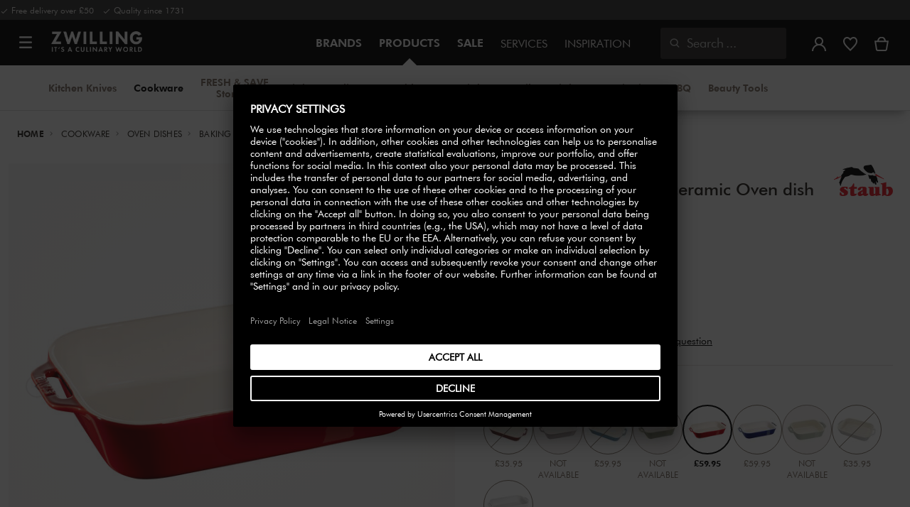

--- FILE ---
content_type: text/html;charset=UTF-8
request_url: https://www.zwilling.com/uk/staub-ceramique-34-x-24-cm-rectangular-ceramic-oven-dish-cherry-40511-148-0/40511-148-0.html
body_size: 45276
content:
<!doctype html>


    
    

<html lang="en-GB">

<head>











































































































































	

	<script type="text/javascript">
		const yotpoAppKey = 'Lf5CoZD9JLF9mJkF3o4ReVNZc02DpLSYZi4dsRuI';
		const yotpoStaticContentURL = 'https://staticw2.yotpo.com/';
        const usercentricsEnabled = true;
		const yotpoURL = yotpoStaticContentURL + yotpoAppKey + '/widget.js';
		(function e() {
			var e = document.createElement('script');
			e.defer = true,
			e.src = yotpoURL;
            if(usercentricsEnabled) {
                e.type = 'text/plain',
                e.setAttribute('data-usercentrics', 'Yotpo');
            }
			var t = document.getElementsByTagName('script')[0];
			t.parentNode.insertBefore(e, t);
		})();
	</script>








	<link rel="preconnect" href="//app.usercentrics.eu">

	<link rel="preconnect" href="//api.usercentrics.eu">

	<link rel="preload" href="//app.usercentrics.eu/browser-ui/latest/loader.js" as="script">

	<script type="text/javascript">document.addEventListener('DOMContentLoaded', () => document.querySelector('.hotsopt-container') && document.head.appendChild(Object.assign(document.createElement('script'), { src: '/on/demandware.static/-/Sites-zwilling-global-Library/default/hotspot.js?v=1' })));</script>



<link rel="preload" href="/on/demandware.static/Sites-zwilling-uk-Site/-/en_GB/v1768968465913/product/product-redesign.js" as="script" />



<meta http-equiv="Content-Type" content="text/html; charset=utf-8" />

<meta http-equiv="x-ua-compatible" content="ie=edge" />

<meta name="viewport" content="width=device-width, initial-scale=1.0, maximum-scale=2.0" />








<meta name="theme-color" content="#000000" />








































































































































	

	<meta name="p:domain_verify" content="086c202f02cd830482c23b6600cc339c"/>

	<link rel="stylesheet" href="/on/demandware.static/-/Sites-zwilling-global-Library/default/custom.css">

	<meta name="google-site-verification" content="tH5mZ9a--cx7rE4P1OD7PaB4qbXjbW6Xon39Es6bLxM" />

	<script src="https://zwilling.app.baqend.com/v1/speedkit/install.js?d=production" async crossorigin="anonymous" data-cookieconsent="ignore"></script>

	<script type="text/javascript" src="/on/demandware.static/-/Sites-zwilling-global-Library/default/custom.js?v=1"></script>

	<script type="text/javascript">document.addEventListener('DOMContentLoaded', function() { (window.dataLayer && window.dataLayer.some(item => item.page_type === 'pdp')) && document.head.appendChild(Object.assign(document.createElement('script'), { src: '/on/demandware.static/-/Sites-zwilling-global-Library/default/zoom.js?v=1' })); });</script>

	<script>window.kameleoonQueue = window.kameleoonQueue || [];</script> <script src="//vruroyav3d.kameleoon.eu/engine.js"  type="text/javascript" async></script>




<link href="/on/demandware.static/Sites-zwilling-uk-Site/-/default/dwcc3d4ca5/images/favicon.ico" type="image/x-icon" rel="shortcut icon" />
<link rel="icon" href="/on/demandware.static/Sites-zwilling-uk-Site/-/default/dw0c99acee/images/favicon-16x16.png" sizes="16x16" />
<link rel="icon" href="/on/demandware.static/Sites-zwilling-uk-Site/-/default/dwa484d42e/images/favicon-32x32.png" sizes="32x32" />
<link rel="icon" href="/on/demandware.static/Sites-zwilling-uk-Site/-/default/dw7ebcaa85/images/favicon-196x196.png" sizes="196x196" />
<link rel="apple-touch-icon" href="/on/demandware.static/Sites-zwilling-uk-Site/-/default/dw96f8794e/images/favicon-128.png" sizes="128x128" />
<link rel="apple-touch-icon-precomposed" href="/on/demandware.static/Sites-zwilling-uk-Site/-/default/dw96f8794e/images/favicon-128.png" sizes="128x128" />













    
    
        
            
            <meta name="description" content="Staub Ceramique 34 x 24 cm rectangular ceramic Oven dish cherry ►Free shipping on orders above £50 ✓ Order now directly from the manufacturer✓">
            
        
    
        
            <title>
                
                
                Buy Staub Ceramique Oven dish | ZWILLING.COM
            </title>
        
    

    
    
    
    









<link href="/on/demandware.static/Sites-zwilling-uk-Site/-/en_GB/v1768968465913/css/lib.css" type="text/css" rel="stylesheet" />
<link rel="preload" href="/on/demandware.static/Sites-zwilling-uk-Site/-/en_GB/v1768968465913/css/fa/font-awesome.min.css" as="style" onload="this.onload=null;this.rel='stylesheet'" />

<noscript><link rel="stylesheet" href="/on/demandware.static/Sites-zwilling-uk-Site/-/en_GB/v1768968465913/css/fa/font-awesome.min.css" /></noscript>



<!--[if lt IE 9]>
<script src="/on/demandware.static/Sites-zwilling-uk-Site/-/en_GB/v1768968465913/js/lib/html5.js"></script>
<![endif]-->

<script type="text/javascript">//<!--
/* <![CDATA[ (head-active_data.js) */
var dw = (window.dw || {});
dw.ac = {
    _analytics: null,
    _events: [],
    _category: "",
    _searchData: "",
    _anact: "",
    _anact_nohit_tag: "",
    _analytics_enabled: "true",
    _timeZone: "Europe/London",
    _capture: function(configs) {
        if (Object.prototype.toString.call(configs) === "[object Array]") {
            configs.forEach(captureObject);
            return;
        }
        dw.ac._events.push(configs);
    },
	capture: function() { 
		dw.ac._capture(arguments);
		// send to CQ as well:
		if (window.CQuotient) {
			window.CQuotient.trackEventsFromAC(arguments);
		}
	},
    EV_PRD_SEARCHHIT: "searchhit",
    EV_PRD_DETAIL: "detail",
    EV_PRD_RECOMMENDATION: "recommendation",
    EV_PRD_SETPRODUCT: "setproduct",
    applyContext: function(context) {
        if (typeof context === "object" && context.hasOwnProperty("category")) {
        	dw.ac._category = context.category;
        }
        if (typeof context === "object" && context.hasOwnProperty("searchData")) {
        	dw.ac._searchData = context.searchData;
        }
    },
    setDWAnalytics: function(analytics) {
        dw.ac._analytics = analytics;
    },
    eventsIsEmpty: function() {
        return 0 == dw.ac._events.length;
    }
};
/* ]]> */
// -->
</script>
<script type="text/javascript">//<!--
/* <![CDATA[ (head-cquotient.js) */
var CQuotient = window.CQuotient = {};
CQuotient.clientId = 'bcgv-zwilling-uk';
CQuotient.realm = 'BCGV';
CQuotient.siteId = 'zwilling-uk';
CQuotient.instanceType = 'prd';
CQuotient.locale = 'en_GB';
CQuotient.fbPixelId = '__UNKNOWN__';
CQuotient.activities = [];
CQuotient.cqcid='';
CQuotient.cquid='';
CQuotient.cqeid='';
CQuotient.cqlid='';
CQuotient.apiHost='api.cquotient.com';
/* Turn this on to test against Staging Einstein */
/* CQuotient.useTest= true; */
CQuotient.useTest = ('true' === 'false');
CQuotient.initFromCookies = function () {
	var ca = document.cookie.split(';');
	for(var i=0;i < ca.length;i++) {
	  var c = ca[i];
	  while (c.charAt(0)==' ') c = c.substring(1,c.length);
	  if (c.indexOf('cqcid=') == 0) {
		CQuotient.cqcid=c.substring('cqcid='.length,c.length);
	  } else if (c.indexOf('cquid=') == 0) {
		  var value = c.substring('cquid='.length,c.length);
		  if (value) {
		  	var split_value = value.split("|", 3);
		  	if (split_value.length > 0) {
			  CQuotient.cquid=split_value[0];
		  	}
		  	if (split_value.length > 1) {
			  CQuotient.cqeid=split_value[1];
		  	}
		  	if (split_value.length > 2) {
			  CQuotient.cqlid=split_value[2];
		  	}
		  }
	  }
	}
}
CQuotient.getCQCookieId = function () {
	if(window.CQuotient.cqcid == '')
		window.CQuotient.initFromCookies();
	return window.CQuotient.cqcid;
};
CQuotient.getCQUserId = function () {
	if(window.CQuotient.cquid == '')
		window.CQuotient.initFromCookies();
	return window.CQuotient.cquid;
};
CQuotient.getCQHashedEmail = function () {
	if(window.CQuotient.cqeid == '')
		window.CQuotient.initFromCookies();
	return window.CQuotient.cqeid;
};
CQuotient.getCQHashedLogin = function () {
	if(window.CQuotient.cqlid == '')
		window.CQuotient.initFromCookies();
	return window.CQuotient.cqlid;
};
CQuotient.trackEventsFromAC = function (/* Object or Array */ events) {
try {
	if (Object.prototype.toString.call(events) === "[object Array]") {
		events.forEach(_trackASingleCQEvent);
	} else {
		CQuotient._trackASingleCQEvent(events);
	}
} catch(err) {}
};
CQuotient._trackASingleCQEvent = function ( /* Object */ event) {
	if (event && event.id) {
		if (event.type === dw.ac.EV_PRD_DETAIL) {
			CQuotient.trackViewProduct( {id:'', alt_id: event.id, type: 'raw_sku'} );
		} // not handling the other dw.ac.* events currently
	}
};
CQuotient.trackViewProduct = function(/* Object */ cqParamData){
	var cq_params = {};
	cq_params.cookieId = CQuotient.getCQCookieId();
	cq_params.userId = CQuotient.getCQUserId();
	cq_params.emailId = CQuotient.getCQHashedEmail();
	cq_params.loginId = CQuotient.getCQHashedLogin();
	cq_params.product = cqParamData.product;
	cq_params.realm = cqParamData.realm;
	cq_params.siteId = cqParamData.siteId;
	cq_params.instanceType = cqParamData.instanceType;
	cq_params.locale = CQuotient.locale;
	
	if(CQuotient.sendActivity) {
		CQuotient.sendActivity(CQuotient.clientId, 'viewProduct', cq_params);
	} else {
		CQuotient.activities.push({activityType: 'viewProduct', parameters: cq_params});
	}
};
/* ]]> */
// -->
</script>


<!-- UI -->

<link rel="stylesheet" href="/on/demandware.static/Sites-zwilling-uk-Site/-/en_GB/v1768968465913/css/common-sfra.css" />



<link rel="stylesheet" href="/on/demandware.static/Sites-zwilling-uk-Site/-/en_GB/v1768968465913/css/product.css" />

<link rel="stylesheet" href="/on/demandware.static/Sites-zwilling-uk-Site/-/en_GB/v1768968465913/css/productRedesign.css" />

<link rel="stylesheet" href="/on/demandware.static/Sites-zwilling-uk-Site/-/en_GB/v1768968465913/css/slick-custom.css" />



<link rel="preload" as="font" href="/on/demandware.static/Sites-zwilling-uk-Site/-/en_GB/v1768968465913/css/iconfont/iconfont.woff2" crossorigin="anonymous"/>
<link rel="preload" as="font" href="/on/demandware.static/Sites-zwilling-uk-Site/-/en_GB/v1768968465913/css/Fonts_Zwilling/a1ef081d-cde0-40ab-80ea-cdd191815fdf.woff2" crossorigin="anonymous"/>
<link rel="preload" as="font" type="font/woff2" href="/on/demandware.static/Sites-zwilling-uk-Site/-/en_GB/v1768968465913/css/Fonts_Zwilling/60053f11-ba20-4b90-b528-3cb6625d0322.woff2" crossorigin="anonymous"/>
<link rel="stylesheet preload" as="style" href="/on/demandware.static/Sites-zwilling-uk-Site/-/en_GB/v1768968465913/css/iconfont/_iconfont.css" crossorigin="anonymous"/>





    <link rel="stylesheet" href="/on/demandware.static/Sites-zwilling-uk-Site/-/en_GB/v1768968465913/css/components/navbuilder-header.css" />








<script type="text/plain" data-usercentrics="Google Tag Manager">
        var GTM_ID = 'GTM-MKPWR6G';

        (function(w,d,s,l,i){w[l]=w[l]||[];w[l].push({'gtm.start':
        new Date().getTime(),event:'gtm.js'});var f=d.getElementsByTagName(s)[0],
        j=d.createElement(s),dl=l!='dataLayer'?'&l='+l:'';j.async=true;j.src=
        'https://tms.zwilling.com/gtm.js?id='+i+dl;f.parentNode.insertBefore(j,f);
        })(window,document,'script','dataLayer',GTM_ID);
</script>







<script id="usercentrics-cmp" src="https://app.usercentrics.eu/browser-ui/latest/loader.js" data-settings-id="qv_WlHLOWJOUJC" async></script>
<script>
    function checkObjectKeys(arr, obj) {
        return arr.every((key) => obj.hasOwnProperty(key) && obj[key]);
    }
    window.addEventListener('ucEvent', function (e) {
        if( e.detail && e.detail.event === 'consent_status') {
            let serviceArray = [];
            const services = SitePreferences.USERCENTRICS_SERVICES;
            if (services && services.length) {
                serviceArray = services.split(',');
            }
  
            if(e.detail.action === 'onAcceptAllServices' || e.detail.action === 'onUpdateServices' && checkObjectKeys(serviceArray, e.detail)) {
                $.ajax({
                    url: Urls.ucSetSession,
                    data: {usEventDetail: e.detail},
                    method: 'POST'
                })
            } else if (e.detail.action === 'onDenyAllServices' || e.detail.action === 'onUpdateServices' && !checkObjectKeys(serviceArray, e.detail)) {
                $.ajax({
                    url: Urls.ucSetSession,
                    method: 'POST'
                })
            }
        }
    });
</script>








<script type="text/plain" data-usercentrics="Klarna On-site messaging" async src="https://js.klarna.com/web-sdk/v1/klarna.js" data-client-id="klarna_live_client_SC9iQkJpRFY2MkNHd1RPVyh4VUdnZHEvZHNEclJwam0sZmFmYzBlYjUtMDA0OS00OTRiLWExY2ItNzFkOTQ3MjkwMzhhLDEsV0RZWDVxbkZ4bURTK1R0a0JaNFYvMVRxVGRhNmpKS3FLZXAwQld4Sm9TRT0"></script>







<script type="text/javascript">
if (window.jQuery) {
jQuery(document).ready(function(){
if(screen.width < 768){
jQuery('#footer').append('<a href="/uk/" class="full-site-link">View Full Site</a>');
jQuery('.full-site-link')
.attr('href', '/on/demandware.store/Sites-zwilling-uk-Site/en_GB/Home-FullSite')
.on('click',function(e) {
e.preventDefault();
jQuery.ajax({
url: '/on/demandware.store/Sites-zwilling-uk-Site/en_GB/Home-FullSite',
success: function(){
window.location.reload();
}
});
}
);
}
});
}
</script>










<link rel="stylesheet" type="text/css" href="/on/demandware.static/-/Sites-zwilling-uk-Library/en_GB/v1768968465913/css/color-swatches.css" />

<link href="/on/demandware.static/Sites-zwilling-uk-Site/-/en_GB/v1768968465913/css/hotspot/hotspot.css" type="text/css" rel="stylesheet" />

<link rel="canonical" href="https://www.zwilling.com/uk/staub-ceramique-34-x-24-cm-rectangular-ceramic-oven-dish-cherry-40511-148-0/40511-148-0.html" />

<link rel="alternate" hreflang="en-GB" href="https://www.zwilling.com/uk/staub-ceramique-34-x-24-cm-rectangular-ceramic-oven-dish-cherry-40511-148-0/40511-148-0.html" />
<link rel="alternate" hreflang="tr-TR" href="https://www.zwilling.com/tr/staub-ceramique-firin-kabi-seramik-34-x-24-cm-kiraz-40511-148-0/40511-148-0.html" />
<link rel="alternate" hreflang="de-DE" href="https://www.zwilling.com/de/staub-ceramique-auflaufform-34-x-24-cm-rechteckig-kirsch-rot-keramik-40511-148-0/40511-148-0.html" />
<link rel="alternate" hreflang="en-CA" href="https://www.zwilling.com/ca/staub-ceramique-4.4-l-ceramic-rectangular-oven-dish-cherry-40511-148-0/40511-148-0.html" />
<link rel="alternate" hreflang="fr-FR" href="https://www.zwilling.com/fr/staub-ceramique-34-x-24-cm-assiette-chaude-cerise-40511-148-0/40511-148-0.html" />
<link rel="alternate" hreflang="it-IT" href="https://www.zwilling.com/it/staub-ceramique-pirofila-rettangolare---34-x-24-cm-ciliegia-40511-148-0/40511-148-0.html" />
<link rel="alternate" hreflang="nl-BE" href="https://www.zwilling.com/be-nl/staub-ceramique-ovenschaal-34-cm-rechthoekig-kersenrood-40511-148-0/40511-148-0.html" />
<link rel="alternate" hreflang="nl-NL" href="https://www.zwilling.com/nl/staub-ceramique-ovenschaal-34-cm-rechthoekig-kersenrood-40511-148-0/40511-148-0.html" />
<link rel="alternate" hreflang="fr-BE" href="https://www.zwilling.com/be-fr/staub-ceramique-plat-a-four-34-cm-rectangulaire-cerise-40511-148-0/40511-148-0.html" />
<link rel="alternate" hreflang="sv-SE" href="https://www.zwilling.com/se/staub-ceramique-34-cm-ugnsform-koersbaer-40511-148-0/40511-148-0.html" />
<link rel="alternate" hreflang="da-DK" href="https://www.zwilling.com/dk/staub-stentoj-ovnfad-34-cm-keramisk-40511-148-0/40511-148-0.html" />
<link rel="alternate" hreflang="es-ES" href="https://www.zwilling.com/es/staub-ceramique-fuente-para-horno-34-x-24-cm-ceramica-40511-148-0/40511-148-0.html" />
<link rel="alternate" hreflang="pt-PT" href="https://www.zwilling.com/pt/staub-ceramique-travessa-de-forno-34-x-24-cm-ceramica-40511-148-0/40511-148-0.html" />
<link rel="alternate" hreflang="ja-JP" href="https://www.zwilling.com/jp/p/40511-148-0.html" />


<meta property="og:url" content="https://www.zwilling.com/uk/staub-ceramique-34-x-24-cm-rectangular-ceramic-oven-dish-cherry-40511-148-0/40511-148-0.html" />
<meta property="og:image" content="https://www.zwilling.com/on/demandware.static/-/Sites-zwilling-master-catalog/default/dw278fc60c/images/large/40511-148-0_1.jpg" />
</head>
<body>








































































































































	



<script data-cookieconsent="ignore">
    window.isAuthenticated = false;
</script>











	





<div id="wrapper" class="pt_product-details">












































































































































<div id="browser-check">
<noscript>
<div class="browser-compatibility-alert">
<i class="fa fa-exclamation-triangle fa-2x pull-left"></i>
<p class="browser-error">Your browser's Javascript functionality is turned off. Please turn it on so that you can experience the full capabilities of this site.</p>
</div>
</noscript>
</div>







<a href="#end-nav" class="js-skip-nav navbuilder-skip-navigation" data-auto-id="a-navbuilder-header-skip-navigation">
SKIP TO MAIN CONTENT
</a>


	 

	

<div class="navbuilder-header-promo">

<div class="navbuilder-header-promo__wrapper">
<div class="navbuilder-header-promo__content row no-gutters">
<div
class="navbuilder-header-promo__left-col col col-md-4 col-lg-7 js-navbuilder-header-promo-left">

	 


	

<div class="html-slot-container">


<span><i class="zwg-icon__check"></i> Free delivery over £50 &nbsp; <i class="zwg-icon__check"></i> Quality since 1731</span>


</div> 
	
</div>
<div class="navbuilder-header-promo__right-col col-md-8 col-lg-5">

	 

	
</div>
</div>
</div>
</div>
<div class="js-header-wrapper" >
<header class="

 extended
">
<div class="navbuilder-header js-navbuilder-header">
<div class="navbuilder-header__container">

<div class="navbuilder-header__hamburger js-navbuilder-header-hamburger">
<a href="javascript:void(0)" class="js-header-hamburger-open"
data-auto-id="div-navbuilder-header-hamburger"
title="Open navigation menu"
aria-label="Open navigation menu"
role="button"
aria-expanded="false">
<span aria-hidden="true" class="zwg-icon__burger-menu"></span>
</a>
</div>
<div class="navbuilder-header__logo" data-auto-id="div-navbuilder-header-logo">



<span data-pg="Y3IeYj==" class="navbuilder-header__logo--link js-navbuilder-header-logo js-mask-lnk" title="ZWILLING, It's a culinary world" tabindex="0" role="link" aria-label="Zwilling logo">












<img
src="/on/demandware.static/-/Library-Sites-ZwillingSharedLibrary/default/dwc03468af/ZWILLING-Culinary-World.png"
class="header-logo-default"

data-cookieconsent="ignore"
alt="ZWILLING, It's a culinary world"
/>


</span>

</div>
<div class="navbuilder-header__main-content">
<nav id="navigation" class="navbuilder-header__navigation js-navigation">


</nav>
<button class="navbuilder-header__search-box js-header-search-box js-skip-opening-url"
data-auto-id="a-navbuilder-search-box"
aria-label="Open search dialog"
aria-haspopup="dialog">
<i class="zwg-icon__search" title="Search" aria-hidden="true"></i>
<span>Search</span>
</button>
</div>
<div class="navbuilder-header__utility js-navbuilder-header-utility">
<div class="navbuilder-header__utility-user js-navbuilder-header-utility-user">



<div class="user-info">
<button class="js-mask-lnk js-skip-opening-url user-account "
data-pg="nUE0pUZ6Yl93q3phraqcoTkcozphL29gY3IeY2SwL291oaDi"
data-auto-id="a-header-user-account"
aria-label="Open user menu"
id="header-user-account-btn"
aria-expanded="false"
aria-controls="user-account-pannel">


<i class="zwg-icon__account--outlined" aria-hidden="true"></i>


<span class="empty-link-text">Login /  Register</span>
</button>
<div class="user-panel " id="user-account-pannel" role="region" aria-labelledby="header-user-account-btn">
<div class="user-links" role="none">

<span class="js-mask-lnk user-links-name signup-btn js-skip-opening-url" data-pg="nUE0pUZ6Yl93q3phraqcoTkcozphL29gY3IeY2kiM2yhYj==" data-auto-id="a-header-user-link-signup-btn js-skip-opening-url" role="button" tabindex="0">Sign In</span>

<span class="js-mask-lnk user-links-name create-account js-skip-opening-url" data-pg="nUE0pUZ6Yl93q3phraqcoTkcozphL29gY3IeY3WyM2ymqTIlYj==" data-auto-id="a-header-user-link-create-account js-skip-opening-url" role="button" tabindex="0">Create Account</span>

<span class="js-mask-lnk user-links-name check-order js-skip-opening-url" data-pg="nUE0pUZ6Yl93q3phraqcoTkcozphL29gY29hY2EyoJShMUqupzHhp3EipzHiH2y0MKZgraqcoTkcozpgqJfgH2y0MF9yoy9UDv9CpzEypv1HpzSwnj==" data-auto-id="a-header-user-link-check-order js-skip-opening-url" role="button" tabindex="0">Check order</span>

</div>

	 

	
</div>
</div>




<span class="wishlist">


<button
id="wishlist-header"
data-auto-id="a-header-wishlist"
class="js-wishlist-header js-mask-lnk js-skip-opening-url signup-btn"
data-targetsrc="/uk/wishlist/"
data-pg="javascript:void(0)"
title="Wishlist"
aria-label="Sign in to view your wishlist">

<i class="zwg-icon zwg-icon__wishlist--outlined favorite-stroke" aria-hidden="true"></i>
<span class="empty-link-text">Wishlist</span>

</button>
</span>


</div>

<div class="navbuilder-header__utility-minicart js-navbuilder-header-utility-minicart" id="mini-cart"
data-auto-id="div-navbuilder-header-utility-minicart">














































































<!-- Report any requested source code -->

<!-- Report the active source code -->







<div class="mini-cart-total js-mini-cart">
<button class="mini-cart-link mini-cart-empty js-mask-lnk js-mini-cart-btn" data-pg="nUE0pUZ6Yl93q3phraqcoTkcozphL29gY3IeY2Wup2gyqP8=" title="View basket" aria-label="View basket">

<i class="zwg-icon__basket--outlined" aria-hidden="true"></i>
<span class="empty-link-text">View basket</span>

</button>
</div>












</div>
</div>
<div class="navbuilder-header__hamburger navbuilder-header__hamburger--mobile js-navbuilder-header-hamburger">
<a href="javascript:void(0)" class="js-header-hamburger-open"
data-auto-id="div-navbuilder-header-hamburger-mobile"
title="Open navigation menu"
aria-label="Open navigation menu"
role="button"
aria-expanded="false">
<span aria-hidden="true" class="zwg-icon__burger-menu"></span>
</a>
</div>
</div>
</div>


<div class="navbuilder-secondary-header js-navbuilder-secondary-navigation">
<div class="navbuilder-secondary-header__wrapper">




<div class="navbuilder-secondary-header__container js-navbuilder-secondary-header-container nobrand" data-parent-item-id="products">

<div class="navbuilder-secondary-header__hamburger">
<a href="javascript:void(0)" class="js-header-hamburger-open" data-auto-id="div-navbuilder-secondary-header-hamburger"
title="navigation.menu.burger.title"
aria-label="navigation.menu.burger.title"
role="button"
aria-expanded="false">
<span aria-hidden="true"><i class="zwg-icon__burger-menu"></i></span>
</a>
</div>
<nav id="secondary-navigation" class="navbuilder-secondary-header__secondary-navigation js-secondary-navigation">


<ul class="navbuilder-header__secondary-list nobrand">



<li class="navbuilder-secondary-header__list-item "><a href="https://www.zwilling.com/uk/kitchen-knives/" >Kitchen&nbsp;Knives</a></li>


<li class="navbuilder-secondary-header__list-item selected-item"><a href="https://www.zwilling.com/uk/cookware/" >Cookware</a></li>


<li class="navbuilder-secondary-header__list-item "><a href="https://www.zwilling.com/uk/kitchen-organisation/vacuum-food-storage/" >FRESH&nbsp;&&nbsp;SAVE Storage</a></li>


<li class="navbuilder-secondary-header__list-item "><a href="https://www.zwilling.com/uk/kitchen-appliances/" >Kitchen&nbsp;Appliances</a></li>


<li class="navbuilder-secondary-header__list-item "><a href="https://www.zwilling.com/uk/tableware/" >Tableware</a></li>


<li class="navbuilder-secondary-header__list-item "><a href="https://www.zwilling.com/uk/kitchen-utensils/" >Kitchen&nbsp;Utensils</a></li>


<li class="navbuilder-secondary-header__list-item "><a href="https://www.zwilling.com/uk/kitchen-organisation/" >Kitchen&nbsp;Organisation</a></li>


<li class="navbuilder-secondary-header__list-item "><a href="https://www.zwilling.com/uk/bbq/" >BBQ</a></li>


<li class="navbuilder-secondary-header__list-item "><a href="https://www.zwilling.com/uk/beauty-tools/" >Beauty Tools</a></li>


</ul>

</nav>
<button href="javascript://"
class="navbuilder-secondary-header__search-box js-header-search-box js-secondary-header-search-box"
data-auto-id="a-navbuilder-secondary-search-box"
aria-label="Open search dialog"
aria-haspopup="dialog">
<i class="zwg-icon__search" title="Search" aria-hidden="true"></i>
<span>Search</span>
</button>
<div class="navbuilder-secondary-header__utility js-navbuilder-secondary-header-utility">

</div>
<div class="navbuilder-secondary-header__hamburger navbuilder-secondary-header__hamburger--mobile">
<a href="javascript:void(0)" class="js-header-hamburger-open" data-auto-id="div-navbuilder-secondary-header-hamburger-mobile"
title="navigation.menu.burger.title"
aria-label="navigation.menu.burger.title"
role="button"
aria-expanded="false">
<span aria-hidden="true"><i class="zwg-icon__burger-menu"></i></span>
</a>
</div>
</div>

</div>
</div>

</header>
</div>
<div class="navbuilder-header-content-asset">













<div class="content-asset"
>
<!-- dwMarker="content" dwContentID="160da352b9a74dd42588b96c95" -->
<script>
	var $header = document.getElementsByTagName('header')[0];
        var $navbuilderHeaderSecondaryCtnr = document.getElementsByClassName('js-navbuilder-secondary-header-container');

        if ($header.classList.contains('extended') && !$navbuilderHeaderSecondaryCtnr.length) {
	    $header.classList.remove('extended');
        }
</script>
</div> <!-- End content-asset -->






</div>
<div id="end-nav"></div>














































































































































<div id="outer-product-finder" class="product-finder">
<div id="search-container" class="search-container dialog" role="dialog" aria-modal="true" aria-label="Search suggestions modal">
<div id="inner-search-container" class="search-container--inner">
<div class="search-content">
<div class="first-row">
<div class="zwilling-logo">
<img width="128" height="30" src="/on/demandware.static/-/Library-Sites-ZwillingSharedLibrary/default/dwee5c259f/ZWILLING-Culinary-World_black.png" class="header-logo-default"
data-cookieconsent="ignore" alt="Zwilling" />
</div>
<div class="search-form main-item">
<form role="search" action="/uk/search/" method="get" name="simpleSearch">
<label class="visually-hidden" for="q">Search Catalogue</label>
<i class="zwg-icon__search" aria-hidden="true"></i>
<input type="search" id="q" name="q" value=""
placeholder="Discover products, collections, recipes and more" inputmode="search" />
<input type="hidden" name="lang" value="en_GB" aria-hidden="true" tabindex="-1"/>
<button class="text-button text-button-secondary clear-search-button js-clear-search-button fadeable" aria-hidden="true" tabindex="-1">
<i class="zwg-icon__close" aria-hidden="true"></i>
<span class="visually-hidden">Clear Search Phrase</span>
</button>
<button class="btn-secondary search-button js-search-button fadeable" aria-hidden="true" tabindex="-1">
<i class="zwg-icon__search" aria-hidden="true"></i>
<span class="visually-hidden">
Search for <span class="js-search-phrase">{0}</span>
</span>
</button>
</form>
</div>
<button class="close-section close-product-finder js-close-product-finder" aria-label="Close Search">
<i aria-hidden="true" class="zwg-icon__close"></i>
<span>
Close
</span>
</button>
</div>
<div class="second-row">
<div class="popular-searches main-item">

<h3 class="popular-searches-title" id="popular-search-headline">Popular Searches</h3>
<div class="popular-searches__categories">
<ul aria-labelledby=popular-search-headline>

<li>
<span role="link" data-pg="Y3IeY3AyLKWwnP8/pG1THxIGFPHlZPHlAvHlZSAOIxH=" tabindex="0" aria-label="Search for FRESH &amp; SAVE">FRESH &amp; SAVE</span>
</li>

<li>
<span role="link" data-pg="Y3IeY3AyLKWwnP8/pG1GIRSIDt==" tabindex="0" aria-label="Search for STAUB">STAUB</span>
</li>

<li>
<span role="link" data-pg="Y3IeY3AyLKWwnP8/pG1AqJp=" tabindex="0" aria-label="Search for Mug">Mug</span>
</li>

<li>
<span role="link" data-pg="Y3IeY3AyLKWwnP8/pG1YMKE0oTH=" tabindex="0" aria-label="Search for Kettle">Kettle</span>
</li>

<li>
<span role="link" data-pg="Y3IeY3AyLKWwnP8/pG1YozyzMD==" tabindex="0" aria-label="Search for Knife">Knife</span>
</li>

<li>
<span role="link" data-pg="Y3IeY3AyLKWwnP8/pG1Ko2f=" tabindex="0" aria-label="Search for Wok">Wok</span>
</li>

<li>
<span role="link" data-pg="Y3IeY3AyLKWwnP8/pG1QnT9jpTyhMlHlZRWiLKWx" tabindex="0" aria-label="Search for Chopping Board">Chopping Board</span>
</li>

<li>
<span role="link" data-pg="Y3IeY3AyLKWwnP8/pG1GqTIunlHlZRghnKMypj==" tabindex="0" aria-label="Search for Steak Knives">Steak Knives</span>
</li>

</ul>
</div>

</div>
<div class="search-suggestion__results main-item d-none" aria-live="polite" aria-description="Search Suggestions"></div>
</div>
</div>
</div>
<button id="search-overlay" class="search-container--overlay js-close-product-finder"><span class="visually-hidden">Close Search</span><button>
</div>
</div>




<script data-cookieconsent="ignore">
window.lastNavTime = 'Mon Jan 19 14:06:18 GMT 2026';
window.navLocale = 'zwilling-uk:en_GB';
</script>


<div id="main" role="main" class="full-width clearfix">
<div class="no-brand header-space js-header-space">
</div>





<div class="pdp-breadcrumbs">
<div class="breadcrumbs-max-container">
<div class="breadcrumbs-container">
<div class="breadcrumbs-row ">





    

    <nav aria-label="Breadcrumb" class="breadcrumb">
        <ol class="breadcrumb-list-wrapper">
            
                
                    <li class="breadcrumb-element">
                        <a href="https://www.zwilling.com/uk/" title="Home" data-automation=PDP_BREADCRUMB>
                            Home
                        </a>
                    </li>
                
            
                
                    <li class="breadcrumb-element">
                        <a href="https://www.zwilling.com/uk/cookware/" title="Go to Cookware" data-automation=PDP_BREADCRUMB>
                            Cookware
                        </a>
                    </li>
                
            
                
                    <li class="breadcrumb-element">
                        <a href="https://www.zwilling.com/uk/cookware/oven-dishes/" title="Go to Oven Dishes" data-automation=PDP_BREADCRUMB>
                            Oven Dishes
                        </a>
                    </li>
                
            
                
                    <li class="breadcrumb-element">
                        <a href="https://www.zwilling.com/uk/cookware/oven-dishes/baking-dishes/" title="Go to Baking Dishes" data-automation=PDP_BREADCRUMB>
                            Baking Dishes
                        </a>
                    </li>
                
            
                
                    
                    
                
            
            
                <li class="breadcrumb-element">
                    <span aria-current="page" class="js-pdp-breadcrumb-element" data-automation=PDP_BREADCRUMB>
                        34 x 24 cm rectangular ceramic Oven dish cherry
                    </span>
                </li>
            
        </ol>
    </nav>


</div>
</div>
</div>
</div>

<div id="primary">
<div id="product-nav-container" class="product-nav-container">




</div>












































































































































	

	



<script>
var dataLayer = window.dataLayer || [];
</script>



<script>
// Push Ecommerce object to Datalayer object
var ecommerceData = JSON.parse("{\"ecommerce\":{\"detail\":{\"products\":[{\"id\":\"40511-148-0\",\"sku\":\"40511-148-0\",\"name\":\"Staub | 34 x 24 cm rectangular ceramic Oven dish cherry | Ceramique\",\"price\":59.95,\"brand\":\"Staub\",\"variant\":\"cherry | 34-x-24-cm_13.00-x-9.50-inch\",\"category\":\"Cookware / Oven Dishes / Baking Dishes\",\"dimension2\":\"In Stock\",\"dimension3\":\"\",\"dimension6\":\"40511-148-0\"}]}}}");
dataLayer.push(ecommerceData);
</script>







	



<script>
var dataLayer = window.dataLayer || [];
</script>

<script>
// Push Ecommerce object to Datalayer object
var performanceMarkData = JSON.parse("{\"page_type\":\"pdp\",\"user_loginstate\":false,\"user_email\":\"\",\"user_emaillist\":\"\",\"page_breadcrumb\":\"Home / Cookware / Oven Dishes / Baking Dishes / 34 x 24 cm rectangular ceramic Oven dish cherry\",\"user_fullname\":\"\",\"page_statuscode\":200,\"user_transactions\":\"\",\"user_value\":\"\",\"product_oldprice\":\"\",\"cart_subtotal\":0,\"cart_currency\":\"GBP\",\"cart_discount\":0,\"cart_products\":[]}");
dataLayer.push(performanceMarkData);
</script>

<!-- CQuotient Activity Tracking (viewProduct-cquotient.js) -->
<script type="text/javascript">//<!--
/* <![CDATA[ */
(function(){
	try {
		if(window.CQuotient) {
			var cq_params = {};
			cq_params.product = {
					id: 'SFCC-Grouping_STACeramiqueOvendish10CeramicRectangular',
					sku: '40511-148-0',
					type: '',
					alt_id: ''
				};
			cq_params.realm = "BCGV";
			cq_params.siteId = "zwilling-uk";
			cq_params.instanceType = "prd";
			window.CQuotient.trackViewProduct(cq_params);
		}
	} catch(err) {}
})();
/* ]]> */
// -->
</script>
<script type="text/javascript">//<!--
/* <![CDATA[ (viewProduct-active_data.js) */
dw.ac._capture({id: "40511-148-0", type: "detail"});
/* ]]> */
// -->
</script>






<div id="pdpMain" class="pdp-main product-detail-page">


<div id="product-top-content">


















<div class="productdetail-max-container">
<div class="productdetail-container">
<div class="productdetail-row">
<div class="productdetail-wrapper">
<div class="product-image-container">













































































































































<div class="gallery js-gallery">
<div class="gallery__main">
<div class="gallery-labels">
    <div class="gallery-labels__wrapper">
        
    </div>
</div>

<div class="gallery__main-absolute">
<div class="js-keen-slider-wrapper-gallery" data-mobile-slides="1" data-mobile-slider="dots"
data-mobile-free-snap="false" data-tablet-slides="1" data-tablet-slider="dots"
data-tablet-free-snap="false" data-desktop-slides="1" data-desktop-slider="arrows" data-space="0"
data-ext-lazyload="2.0">


    <div class="keen-carousel " role="region" aria-roledescription="carousel"
        aria-label="Product carousel">
        

        

        <div
            id="btacwhn7wgf"
            data-ft-next-slide="Next Slide"
            data-ft-previous-slide="Previous Slide"
            class="keen-slider js-keen-slider-inner"
            data-slider-type="null"
            role="tablist"
        >
            
                <div class="keen-slider__slide js-keen-slider__slide" role="tabpanel"
                    aria-label="image slide 1">
                    





    

    
        <picture>
            <source media="(min-width:1024px)"
                srcset="https://www.zwilling.com/dw/image/v2/BCGV_PRD/on/demandware.static/-/Sites-zwilling-master-catalog/default/dw278fc60c/images/large/40511-148-0_1.jpg?sw=651&amp;sh=651&amp;sm=fit" />
            <source media="(min-width:768px)"
                srcset="https://www.zwilling.com/dw/image/v2/BCGV_PRD/on/demandware.static/-/Sites-zwilling-master-catalog/default/dw278fc60c/images/large/40511-148-0_1.jpg?sw=975&amp;sh=975&amp;sm=fit" />

            <img class="gallery__main-image" srcset="https://www.zwilling.com/dw/image/v2/BCGV_PRD/on/demandware.static/-/Sites-zwilling-master-catalog/default/dw278fc60c/images/large/40511-148-0_1.jpg?sw=720&amp;sh=720&amp;sm=fit" alt="Ceramique, 34 x 24 cm rectangular ceramic Oven dish cherry, large 1"
                data-index="0" fetchpriority='high'
                data-automation="PDP_PRODUCT_IMAGE" />
        </picture>
    


                </div>
            
                <div class="keen-slider__slide js-keen-slider__slide" role="tabpanel"
                    aria-label="image slide 2">
                    





    

    
        <picture>
            <source media="(min-width:1024px)"
                srcset="https://www.zwilling.com/dw/image/v2/BCGV_PRD/on/demandware.static/-/Sites-zwilling-master-catalog/default/dw8eaf8912/images/large/40508-590_1.jpg?sw=651&amp;sh=651&amp;sm=fit" />
            <source media="(min-width:768px)"
                srcset="https://www.zwilling.com/dw/image/v2/BCGV_PRD/on/demandware.static/-/Sites-zwilling-master-catalog/default/dw8eaf8912/images/large/40508-590_1.jpg?sw=975&amp;sh=975&amp;sm=fit" />

            <img class="gallery__main-image" srcset="https://www.zwilling.com/dw/image/v2/BCGV_PRD/on/demandware.static/-/Sites-zwilling-master-catalog/default/dw8eaf8912/images/large/40508-590_1.jpg?sw=720&amp;sh=720&amp;sm=fit" alt="Ceramique, 34 x 24 cm rectangular ceramic Oven dish cherry, large 2"
                data-index="1" 
                data-automation="PDP_PRODUCT_IMAGE" />
        </picture>
    


                </div>
            
                <div class="keen-slider__slide js-keen-slider__slide" role="tabpanel"
                    aria-label="image slide 3">
                    





    

    
        <picture>
            <source media="(min-width:1024px)"
                data-srcset="https://www.zwilling.com/dw/image/v2/BCGV_PRD/on/demandware.static/-/Sites-zwilling-master-catalog/default/dw956e1c8d/images/large/40508-585_3.jpg?sw=651&amp;sh=651&amp;sm=fit" />
            <source media="(min-width:768px)"
                data-srcset="https://www.zwilling.com/dw/image/v2/BCGV_PRD/on/demandware.static/-/Sites-zwilling-master-catalog/default/dw956e1c8d/images/large/40508-585_3.jpg?sw=975&amp;sh=975&amp;sm=fit" />

            <img class="gallery__main-image" data-srcset="https://www.zwilling.com/dw/image/v2/BCGV_PRD/on/demandware.static/-/Sites-zwilling-master-catalog/default/dw956e1c8d/images/large/40508-585_3.jpg?sw=720&amp;sh=720&amp;sm=fit" alt="Ceramique, 34 x 24 cm rectangular ceramic Oven dish cherry, large 3"
                data-index="2" 
                data-automation="PDP_PRODUCT_IMAGE" />
        </picture>
    


                </div>
            
                <div class="keen-slider__slide js-keen-slider__slide" role="tabpanel"
                    aria-label="image slide 4">
                    





    

    
        <picture>
            <source media="(min-width:1024px)"
                data-srcset="https://www.zwilling.com/dw/image/v2/BCGV_PRD/on/demandware.static/-/Sites-zwilling-master-catalog/default/dwddd2e898/images/large/40508-585_2.jpg?sw=651&amp;sh=651&amp;sm=fit" />
            <source media="(min-width:768px)"
                data-srcset="https://www.zwilling.com/dw/image/v2/BCGV_PRD/on/demandware.static/-/Sites-zwilling-master-catalog/default/dwddd2e898/images/large/40508-585_2.jpg?sw=975&amp;sh=975&amp;sm=fit" />

            <img class="gallery__main-image" data-srcset="https://www.zwilling.com/dw/image/v2/BCGV_PRD/on/demandware.static/-/Sites-zwilling-master-catalog/default/dwddd2e898/images/large/40508-585_2.jpg?sw=720&amp;sh=720&amp;sm=fit" alt="Ceramique, 34 x 24 cm rectangular ceramic Oven dish cherry, large 4"
                data-index="3" 
                data-automation="PDP_PRODUCT_IMAGE" />
        </picture>
    


                </div>
            
                <div class="keen-slider__slide js-keen-slider__slide" role="tabpanel"
                    aria-label="image slide 5">
                    





    

    
        <picture>
            <source media="(min-width:1024px)"
                data-srcset="https://www.zwilling.com/dw/image/v2/BCGV_PRD/on/demandware.static/-/Sites-zwilling-master-catalog/default/dw6667f827/images/large/750038375.jpg?sw=651&amp;sh=651&amp;sm=fit" />
            <source media="(min-width:768px)"
                data-srcset="https://www.zwilling.com/dw/image/v2/BCGV_PRD/on/demandware.static/-/Sites-zwilling-master-catalog/default/dw6667f827/images/large/750038375.jpg?sw=975&amp;sh=975&amp;sm=fit" />

            <img class="gallery__main-image" data-srcset="https://www.zwilling.com/dw/image/v2/BCGV_PRD/on/demandware.static/-/Sites-zwilling-master-catalog/default/dw6667f827/images/large/750038375.jpg?sw=720&amp;sh=720&amp;sm=fit" alt="Ceramique, 34 x 24 cm rectangular ceramic Oven dish cherry, large 5"
                data-index="4" 
                data-automation="PDP_PRODUCT_IMAGE" />
        </picture>
    


                </div>
            
                <div class="keen-slider__slide js-keen-slider__slide" role="tabpanel"
                    aria-label="image slide 6">
                    





    

    
        <picture>
            <source media="(min-width:1024px)"
                data-srcset="https://www.zwilling.com/dw/image/v2/BCGV_PRD/on/demandware.static/-/Sites-zwilling-master-catalog/default/dwd5a88bca/images/large/750038329.jpg?sw=651&amp;sh=651&amp;sm=fit" />
            <source media="(min-width:768px)"
                data-srcset="https://www.zwilling.com/dw/image/v2/BCGV_PRD/on/demandware.static/-/Sites-zwilling-master-catalog/default/dwd5a88bca/images/large/750038329.jpg?sw=975&amp;sh=975&amp;sm=fit" />

            <img class="gallery__main-image" data-srcset="https://www.zwilling.com/dw/image/v2/BCGV_PRD/on/demandware.static/-/Sites-zwilling-master-catalog/default/dwd5a88bca/images/large/750038329.jpg?sw=720&amp;sh=720&amp;sm=fit" alt="Ceramique, 34 x 24 cm rectangular ceramic Oven dish cherry, large 6"
                data-index="5" 
                data-automation="PDP_PRODUCT_IMAGE" />
        </picture>
    


                </div>
            
                <div class="keen-slider__slide js-keen-slider__slide" role="tabpanel"
                    aria-label="image slide 7">
                    





    

    
        <picture>
            <source media="(min-width:1024px)"
                data-srcset="https://www.zwilling.com/dw/image/v2/BCGV_PRD/on/demandware.static/-/Sites-zwilling-master-catalog/default/dwb9105280/images/large/424423825.jpg?sw=651&amp;sh=651&amp;sm=fit" />
            <source media="(min-width:768px)"
                data-srcset="https://www.zwilling.com/dw/image/v2/BCGV_PRD/on/demandware.static/-/Sites-zwilling-master-catalog/default/dwb9105280/images/large/424423825.jpg?sw=975&amp;sh=975&amp;sm=fit" />

            <img class="gallery__main-image" data-srcset="https://www.zwilling.com/dw/image/v2/BCGV_PRD/on/demandware.static/-/Sites-zwilling-master-catalog/default/dwb9105280/images/large/424423825.jpg?sw=720&amp;sh=720&amp;sm=fit" alt="Ceramique, 34 x 24 cm rectangular ceramic Oven dish cherry, large 7"
                data-index="6" 
                data-automation="PDP_PRODUCT_IMAGE" />
        </picture>
    


                </div>
            
                <div class="keen-slider__slide js-keen-slider__slide" role="tabpanel"
                    aria-label="image slide 8">
                    





    

    
        <picture>
            <source media="(min-width:1024px)"
                data-srcset="https://www.zwilling.com/dw/image/v2/BCGV_PRD/on/demandware.static/-/Sites-zwilling-master-catalog/default/dw9ea2a0ca/images/large/750038325.jpg?sw=651&amp;sh=651&amp;sm=fit" />
            <source media="(min-width:768px)"
                data-srcset="https://www.zwilling.com/dw/image/v2/BCGV_PRD/on/demandware.static/-/Sites-zwilling-master-catalog/default/dw9ea2a0ca/images/large/750038325.jpg?sw=975&amp;sh=975&amp;sm=fit" />

            <img class="gallery__main-image" data-srcset="https://www.zwilling.com/dw/image/v2/BCGV_PRD/on/demandware.static/-/Sites-zwilling-master-catalog/default/dw9ea2a0ca/images/large/750038325.jpg?sw=720&amp;sh=720&amp;sm=fit" alt="Ceramique, 34 x 24 cm rectangular ceramic Oven dish cherry, large 8"
                data-index="7" 
                data-automation="PDP_PRODUCT_IMAGE" />
        </picture>
    


                </div>
            
                <div class="keen-slider__slide js-keen-slider__slide" role="tabpanel"
                    aria-label="image slide 9">
                    





    

    
        <picture>
            <source media="(min-width:1024px)"
                data-srcset="https://www.zwilling.com/dw/image/v2/BCGV_PRD/on/demandware.static/-/Sites-zwilling-master-catalog/default/dw6a078064/images/large/750038331.jpg?sw=651&amp;sh=651&amp;sm=fit" />
            <source media="(min-width:768px)"
                data-srcset="https://www.zwilling.com/dw/image/v2/BCGV_PRD/on/demandware.static/-/Sites-zwilling-master-catalog/default/dw6a078064/images/large/750038331.jpg?sw=975&amp;sh=975&amp;sm=fit" />

            <img class="gallery__main-image" data-srcset="https://www.zwilling.com/dw/image/v2/BCGV_PRD/on/demandware.static/-/Sites-zwilling-master-catalog/default/dw6a078064/images/large/750038331.jpg?sw=720&amp;sh=720&amp;sm=fit" alt="Ceramique, 34 x 24 cm rectangular ceramic Oven dish cherry, large 9"
                data-index="8" 
                data-automation="PDP_PRODUCT_IMAGE" />
        </picture>
    


                </div>
            
                <div class="keen-slider__slide js-keen-slider__slide" role="tabpanel"
                    aria-label="image slide 10">
                    





    

    
        <picture>
            <source media="(min-width:1024px)"
                data-srcset="https://www.zwilling.com/dw/image/v2/BCGV_PRD/on/demandware.static/-/Sites-zwilling-master-catalog/default/dwded41914/images/large/750038339.jpg?sw=651&amp;sh=651&amp;sm=fit" />
            <source media="(min-width:768px)"
                data-srcset="https://www.zwilling.com/dw/image/v2/BCGV_PRD/on/demandware.static/-/Sites-zwilling-master-catalog/default/dwded41914/images/large/750038339.jpg?sw=975&amp;sh=975&amp;sm=fit" />

            <img class="gallery__main-image" data-srcset="https://www.zwilling.com/dw/image/v2/BCGV_PRD/on/demandware.static/-/Sites-zwilling-master-catalog/default/dwded41914/images/large/750038339.jpg?sw=720&amp;sh=720&amp;sm=fit" alt="Ceramique, 34 x 24 cm rectangular ceramic Oven dish cherry, large 10"
                data-index="9" 
                data-automation="PDP_PRODUCT_IMAGE" />
        </picture>
    


                </div>
            
                <div class="keen-slider__slide js-keen-slider__slide" role="tabpanel"
                    aria-label="image slide 11">
                    





    

    
        <picture>
            <source media="(min-width:1024px)"
                data-srcset="https://www.zwilling.com/dw/image/v2/BCGV_PRD/on/demandware.static/-/Sites-zwilling-master-catalog/default/dw3865bb1a/images/large/750038376.jpg?sw=651&amp;sh=651&amp;sm=fit" />
            <source media="(min-width:768px)"
                data-srcset="https://www.zwilling.com/dw/image/v2/BCGV_PRD/on/demandware.static/-/Sites-zwilling-master-catalog/default/dw3865bb1a/images/large/750038376.jpg?sw=975&amp;sh=975&amp;sm=fit" />

            <img class="gallery__main-image" data-srcset="https://www.zwilling.com/dw/image/v2/BCGV_PRD/on/demandware.static/-/Sites-zwilling-master-catalog/default/dw3865bb1a/images/large/750038376.jpg?sw=720&amp;sh=720&amp;sm=fit" alt="Ceramique, 34 x 24 cm rectangular ceramic Oven dish cherry, large 11"
                data-index="10" 
                data-automation="PDP_PRODUCT_IMAGE" />
        </picture>
    


                </div>
            
        </div>
    </div>

    <div
        id="live-region-btacwhn7wgf"
        style="width: 0; opacity: 0; height: 0"
        aria-atomic="true"
        aria-relevant="additions text"
        aria-live="polite"
        data-ready="false"
        data-info="Showing page {0} of {1}">
    </div>



</div>
</div>
</div>





<ul class="gallery__thumbnails js-gallery__thumbnails">
    
        
        

        <li class="gallery__image-wrapper js-gallery__image-wrapper gallery__image-wrapper--selected" tabindex="0">
            
            <img class="gallery__image " src="https://www.zwilling.com/dw/image/v2/BCGV_PRD/on/demandware.static/-/Sites-zwilling-master-catalog/default/dw278fc60c/images/large/40511-148-0_1.jpg?sw=100&amp;sh=100&amp;sm=fit"  alt="Ceramique, 34 x 24 cm rectangular ceramic Oven dish cherry, small 1" data-index="0" 
                 data-cookieconsent="ignore" />
        </li>
    
        
        

        <li class="gallery__image-wrapper js-gallery__image-wrapper" tabindex="0">
            
            <img class="gallery__image " src="https://www.zwilling.com/dw/image/v2/BCGV_PRD/on/demandware.static/-/Sites-zwilling-master-catalog/default/dw8eaf8912/images/large/40508-590_1.jpg?sw=100&amp;sh=100&amp;sm=fit"  alt="Ceramique, 34 x 24 cm rectangular ceramic Oven dish cherry, small 2" data-index="1" 
                 data-cookieconsent="ignore" />
        </li>
    
        
        

        <li class="gallery__image-wrapper js-gallery__image-wrapper" tabindex="0">
            
            <img class="gallery__image " src="https://www.zwilling.com/dw/image/v2/BCGV_PRD/on/demandware.static/-/Sites-zwilling-master-catalog/default/dw956e1c8d/images/large/40508-585_3.jpg?sw=100&amp;sh=100&amp;sm=fit"  alt="Ceramique, 34 x 24 cm rectangular ceramic Oven dish cherry, small 3" data-index="2" 
                 data-cookieconsent="ignore" />
        </li>
    
        
        

        <li class="gallery__image-wrapper js-gallery__image-wrapper" tabindex="0">
            
            <img class="gallery__image " src="https://www.zwilling.com/dw/image/v2/BCGV_PRD/on/demandware.static/-/Sites-zwilling-master-catalog/default/dwddd2e898/images/large/40508-585_2.jpg?sw=100&amp;sh=100&amp;sm=fit"  alt="Ceramique, 34 x 24 cm rectangular ceramic Oven dish cherry, small 4" data-index="3" 
                 data-cookieconsent="ignore" />
        </li>
    
        
        

        <li class="gallery__image-wrapper js-gallery__image-wrapper" tabindex="0">
            
            <img class="gallery__image " src="https://www.zwilling.com/dw/image/v2/BCGV_PRD/on/demandware.static/-/Sites-zwilling-master-catalog/default/dw6667f827/images/large/750038375.jpg?sw=100&amp;sh=100&amp;sm=fit"  alt="Ceramique, 34 x 24 cm rectangular ceramic Oven dish cherry, small 5" data-index="4" 
                 data-cookieconsent="ignore" />
        </li>
    
        
        

        <li class="gallery__image-wrapper js-gallery__image-wrapper" tabindex="0">
            
            <img class="gallery__image " src="https://www.zwilling.com/dw/image/v2/BCGV_PRD/on/demandware.static/-/Sites-zwilling-master-catalog/default/dwd5a88bca/images/large/750038329.jpg?sw=100&amp;sh=100&amp;sm=fit"  alt="Ceramique, 34 x 24 cm rectangular ceramic Oven dish cherry, small 6" data-index="5" 
                 data-cookieconsent="ignore" />
        </li>
    
        
        

        <li class="gallery__image-wrapper js-gallery__image-wrapper" tabindex="0">
            
            <img class="gallery__image " src="https://www.zwilling.com/dw/image/v2/BCGV_PRD/on/demandware.static/-/Sites-zwilling-master-catalog/default/dwb9105280/images/large/424423825.jpg?sw=100&amp;sh=100&amp;sm=fit"  alt="Ceramique, 34 x 24 cm rectangular ceramic Oven dish cherry, small 7" data-index="6" 
                 data-cookieconsent="ignore" />
        </li>
    
        
        

        <li class="gallery__image-wrapper js-gallery__image-wrapper" tabindex="0">
            
            <img class="gallery__image " src="https://www.zwilling.com/dw/image/v2/BCGV_PRD/on/demandware.static/-/Sites-zwilling-master-catalog/default/dw9ea2a0ca/images/large/750038325.jpg?sw=100&amp;sh=100&amp;sm=fit"  alt="Ceramique, 34 x 24 cm rectangular ceramic Oven dish cherry, small 8" data-index="7" 
                 data-cookieconsent="ignore" />
        </li>
    
        
        

        <li class="gallery__image-wrapper js-gallery__image-wrapper" tabindex="0">
            
            <img class="gallery__image " src="https://www.zwilling.com/dw/image/v2/BCGV_PRD/on/demandware.static/-/Sites-zwilling-master-catalog/default/dw6a078064/images/large/750038331.jpg?sw=100&amp;sh=100&amp;sm=fit"  alt="Ceramique, 34 x 24 cm rectangular ceramic Oven dish cherry, small 9" data-index="8" 
                 data-cookieconsent="ignore" />
        </li>
    
        
        

        <li class="gallery__image-wrapper js-gallery__image-wrapper" tabindex="0">
            
            <img class="gallery__image " src="https://www.zwilling.com/dw/image/v2/BCGV_PRD/on/demandware.static/-/Sites-zwilling-master-catalog/default/dwded41914/images/large/750038339.jpg?sw=100&amp;sh=100&amp;sm=fit"  alt="Ceramique, 34 x 24 cm rectangular ceramic Oven dish cherry, small 10" data-index="9" 
                 data-cookieconsent="ignore" />
        </li>
    
        
        

        <li class="gallery__image-wrapper js-gallery__image-wrapper" tabindex="0">
            
            <img class="gallery__image " src="https://www.zwilling.com/dw/image/v2/BCGV_PRD/on/demandware.static/-/Sites-zwilling-master-catalog/default/dw3865bb1a/images/large/750038376.jpg?sw=100&amp;sh=100&amp;sm=fit"  alt="Ceramique, 34 x 24 cm rectangular ceramic Oven dish cherry, small 11" data-index="10" 
                 data-cookieconsent="ignore" />
        </li>
    
</ul>


</div>

</div>
<div class="product-detail-mobile-row">
<div class="product-detail"
data-json="{&quot;id&quot;:&quot;40511-148-0&quot;,&quot;name&quot;:&quot;Staub | 34 x 24 cm rectangular ceramic Oven dish cherry | Ceramique&quot;,&quot;price&quot;:59.95,&quot;brand&quot;:&quot;Staub&quot;,&quot;category&quot;:&quot;Cookware / Oven Dishes / Baking Dishes&quot;,&quot;variant&quot;:&quot;cherry | 34-x-24-cm_13.00-x-9.50-inch&quot;,&quot;quantity&quot;:1,&quot;position&quot;:&quot;&quot;,&quot;dimension2&quot;:&quot;In Stock&quot;,&quot;dimension3&quot;:&quot;&quot;,&quot;dimension6&quot;:&quot;40511-148-0&quot;}">
<div id="product-content">




























































































    

















<span class="visually-hidden">
    Details
</span>


<span class="visually-hidden" itemprop="url">
    https://www.zwilling.com/uk/staub-ceramique-34-x-24-cm-rectangular-ceramic-oven-dish-cherry-40511-148-0/40511-148-0.html
</span>



<h1 class="js-pdp-brand-product-name">
    <span class="product-detail__brand-name" data-automation="PDP_PRODUCT_BRAND_NAME">
        Staub
        Ceramique
    </span>

    <span class="product-detail__product-name js-pdp-product-name" data-automation="PDP_PRODUCT_NAME">
        34 x 24 cm rectangular ceramic Oven dish cherry
    </span>

    
    

    <span class="product-detail__brand-logo" data-automation="PDP_PRODUCT_BRAND_LOGO">
        
            <img src="/on/demandware.static/-/Sites-zwilling-uk-Library/default/dw18639113/images/brand-logo/staub-logo.png" alt="Staub" />
        
    </span>


</h1>


    

<div class="product-price-wrapper" data-automation="PDP_PRODUCT_PRICE" data-purchase-amount="5995">
    








    <div class="product-price-sale" data-automation="PDP_PRODUCT_MAP_SALE_PRICE">
    
        <span class="visually-hidden">Sale Price:</span>
        £59.95
    
</div>


    



</div>





    <div class="promotion__wrapper--top">
        
    





<div class="pdp-promotion">




</div>



    </div>




    <div class="teaser-section__wrapper">
    <div class="teaser-section__content">
        <h2>Oven dish</h2><ul><li>Stackable&nbsp;</li><li>Versatile</li><li>STAUB design</li></ul>
    </div>
</div>



    <div class="pdp-reviews">
        


    
        <div class="zwg-reviews-information">
            
        <div id="rating-total-id-vsymhjowir" class="zwg-reviews-information__rating">
            
        <span
            class="zwilling-icon "
            role="presentation"
            inert
            >
                
    <svg width="16" height="16" viewBox="0 0 20 20" fill="none" xmlns="http://www.w3.org/2000/svg">
        <path class="star-border filled" d="M10 0L13.0902 6.58359L20 7.63932L15 12.7639L16.1803 20L10 16.5836L3.81966 20L5 12.7639L0 7.63932L6.90983 6.58359L10 0Z" fill="black"/>
    </svg>

        </span>
    
            
        <span
            class="zwilling-icon "
            role="presentation"
            inert
            >
                
    <svg width="16" height="16" viewBox="0 0 20 20" fill="none" xmlns="http://www.w3.org/2000/svg">
        <path class="star-border filled" d="M10 0L13.0902 6.58359L20 7.63932L15 12.7639L16.1803 20L10 16.5836L3.81966 20L5 12.7639L0 7.63932L6.90983 6.58359L10 0Z" fill="black"/>
    </svg>

        </span>
    
            
        <span
            class="zwilling-icon "
            role="presentation"
            inert
            >
                
    <svg width="16" height="16" viewBox="0 0 20 20" fill="none" xmlns="http://www.w3.org/2000/svg">
        <path class="star-border filled" d="M10 0L13.0902 6.58359L20 7.63932L15 12.7639L16.1803 20L10 16.5836L3.81966 20L5 12.7639L0 7.63932L6.90983 6.58359L10 0Z" fill="black"/>
    </svg>

        </span>
    
            
        <span
            class="zwilling-icon "
            role="presentation"
            inert
            >
                
    <svg width="16" height="16" viewBox="0 0 20 20" fill="none" xmlns="http://www.w3.org/2000/svg">
        <path class="star-border filled" d="M10 0L13.0902 6.58359L20 7.63932L15 12.7639L16.1803 20L10 16.5836L3.81966 20L5 12.7639L0 7.63932L6.90983 6.58359L10 0Z" fill="black"/>
    </svg>

        </span>
    
            
        <span
            class="zwilling-icon "
            role="presentation"
            inert
            >
                
    <svg width="16" height="16" viewBox="0 0 20 20" fill="none" xmlns="http://www.w3.org/2000/svg">
        <path class="star-border filled" d="M10 0L13.0902 6.58359L20 7.63932L15 12.7639L16.1803 20L10 16.5836L3.81966 20L5 12.7639L0 7.63932L6.90983 6.58359L10 0Z" fill="black"/>
    </svg>

        </span>
    
            
                <span class="zwg-reviews-information__rating-total">
                    <span class="visually-hidden">Average rating</span>
                    5.0
                </span>
            
        </div>
    
            (<button class="zwg-reviews-information__rating-count" aria-describedby="rating-total-id-vsymhjowir" aria-label="Show all 167 ratings">167 <span class="zwg-reviews-information__rating-text">Ratings</span></button>)
            
                <div class="zwg-reviews-information__qa">
                    
        <span class="zwilling-icon" aria-hidden="true">
            
    <svg width="16" height="16" viewBox="0 0 20 20" fill="none" xmlns="http://www.w3.org/2000/svg">
        <path d="M2 0H18C19.1 0 20 0.9 20 2V14C20 15.1 19.1 16 18 16H4L0 20V2C0 0.9 0.9 0 2 0ZM4 14H18V2H2V16L4 14Z" fill="black"/>
    </svg>

        </span>
    
                    <button class="xs-visible" aria-label="Zero questions">
                        <span class="zwg-reviews-information__question-text empty-questions">0 (0)</span>
                    </button>
                    <button class="sm-visible-up">
                        <span class="zwg-reviews-information__question-text empty-questions">Ask a question </span>
                    </button>
                </div>
            
        </div>
    


    </div>




<span class="productAttrJSON hide">


{"basil-green-14-x-11-cm_5.50-x-4.25-inch":{"color":{"displayName":"basil-green","ID":"basil-green","isSelectable":false,"isSelected":true,"isColorSwatch":true,"swatchClass":"unselectable","swatchImageUrl":{},"resourceVariationNotAvailable":"color basil-green is not available for this combination"},"size":{"displayName":"14 x 11 cm","ID":"14-x-11-cm_5.50-x-4.25-inch","isSelectable":false,"isSelected":true,"isColorSwatch":false,"swatchClass":"unselectable","resourceVariationNotAvailable":"size 14 x 11 cm is not available for this combination"},"productId":"40511-141-0","linkUrl":{},"isOrderableInMaster":true,"isStockAvailable":false},"cherry-14-x-11-cm_5.50-x-4.25-inch":{"color":{"displayName":"cherry","ID":"cherry","isSelectable":true,"isSelected":true,"isColorSwatch":true,"swatchClass":"selectable","swatchImageUrl":{},"resourceVariationNotAvailable":"color cherry is not available for this combination"},"size":{"displayName":"14 x 11 cm","ID":"14-x-11-cm_5.50-x-4.25-inch","isSelectable":true,"isSelected":true,"isColorSwatch":false,"swatchClass":"selectable","resourceVariationNotAvailable":"size 14 x 11 cm is not available for this combination"},"productId":"40511-139-0","linkUrl":{},"isOrderableInMaster":true,"isStockAvailable":true},"cherry-20-x-16-cm_7.50-x-6.50-inch":{"color":{"displayName":"cherry","ID":"cherry","isSelectable":true,"isSelected":true,"isColorSwatch":true,"swatchClass":"selectable","swatchImageUrl":{},"resourceVariationNotAvailable":"color cherry is not available for this combination"},"size":{"displayName":"20 x 16 cm","ID":"20-x-16-cm_7.50-x-6.50-inch","isSelectable":true,"isSelected":true,"isColorSwatch":false,"swatchClass":"selectable","resourceVariationNotAvailable":"size 20 x 16 cm is not available for this combination"},"productId":"40510-812-0","linkUrl":{},"isOrderableInMaster":true,"isStockAvailable":true},"dark-blue-20-x-16-cm_7.50-x-6.50-inch":{"color":{"displayName":"dark-blue","ID":"dark-blue","isSelectable":true,"isSelected":true,"isColorSwatch":true,"swatchClass":"selectable","swatchImageUrl":{},"resourceVariationNotAvailable":"color dark-blue is not available for this combination"},"size":{"displayName":"20 x 16 cm","ID":"20-x-16-cm_7.50-x-6.50-inch","isSelectable":true,"isSelected":true,"isColorSwatch":false,"swatchClass":"selectable","resourceVariationNotAvailable":"size 20 x 16 cm is not available for this combination"},"productId":"40510-813-0","linkUrl":{},"isOrderableInMaster":true,"isStockAvailable":true},"white-20-x-16-cm_7.50-x-6.50-inch":{"color":{"displayName":"white","ID":"white","isSelectable":true,"isSelected":true,"isColorSwatch":true,"swatchClass":"selectable","swatchImageUrl":{},"resourceVariationNotAvailable":"color white is not available for this combination"},"size":{"displayName":"20 x 16 cm","ID":"20-x-16-cm_7.50-x-6.50-inch","isSelectable":true,"isSelected":true,"isColorSwatch":false,"swatchClass":"selectable","resourceVariationNotAvailable":"size 20 x 16 cm is not available for this combination"},"productId":"40511-144-0","linkUrl":{},"isOrderableInMaster":true,"isStockAvailable":true},"ivory-white-27-x-20-cm_10.50-x-8.00-inch":{"color":{"displayName":"ivory-white","ID":"ivory-white","isSelectable":true,"isSelected":true,"isColorSwatch":true,"swatchClass":"selectable","swatchImageUrl":{},"resourceVariationNotAvailable":"color ivory-white is not available for this combination"},"size":{"displayName":"27 x 20 cm","ID":"27-x-20-cm_10.50-x-8.00-inch","isSelectable":true,"isSelected":true,"isColorSwatch":false,"swatchClass":"selectable","resourceVariationNotAvailable":"size 27 x 20 cm is not available for this combination"},"productId":"40511-883-0","linkUrl":{},"isOrderableInMaster":true,"isStockAvailable":true},"ancient-copper-27-x-20-cm_10.50-x-8.00-inch":{"color":{"displayName":"ancient-copper","ID":"ancient-copper","isSelectable":false,"isSelected":true,"isColorSwatch":true,"swatchClass":"unselectable","swatchImageUrl":{},"resourceVariationNotAvailable":"color ancient-copper is not available for this combination"},"size":{"displayName":"27 x 20 cm","ID":"27-x-20-cm_10.50-x-8.00-inch","isSelectable":false,"isSelected":true,"isColorSwatch":false,"swatchClass":"unselectable","resourceVariationNotAvailable":"size 27 x 20 cm is not available for this combination"},"productId":"40511-885-0","linkUrl":{},"isOrderableInMaster":true,"isStockAvailable":false},"basil-green-27-x-20-cm_10.50-x-8.00-inch":{"color":{"displayName":"basil-green","ID":"basil-green","isSelectable":false,"isSelected":true,"isColorSwatch":true,"swatchClass":"unselectable","swatchImageUrl":{},"resourceVariationNotAvailable":"color basil-green is not available for this combination"},"size":{"displayName":"27 x 20 cm","ID":"27-x-20-cm_10.50-x-8.00-inch","isSelectable":false,"isSelected":true,"isColorSwatch":false,"swatchClass":"unselectable","resourceVariationNotAvailable":"size 27 x 20 cm is not available for this combination"},"productId":"40510-811-0","linkUrl":{},"isOrderableInMaster":true,"isStockAvailable":false},"dark-blue-34-x-24-cm_13.00-x-9.50-inch":{"color":{"displayName":"dark-blue","ID":"dark-blue","isSelectable":true,"isSelected":true,"isColorSwatch":true,"swatchClass":"selectable","swatchImageUrl":{},"resourceVariationNotAvailable":"color dark-blue is not available for this combination"},"size":{"displayName":"34 x 24 cm","ID":"34-x-24-cm_13.00-x-9.50-inch","isSelectable":true,"isSelected":true,"isColorSwatch":false,"swatchClass":"selectable","resourceVariationNotAvailable":"size 34 x 24 cm is not available for this combination"},"productId":"40511-149-0","linkUrl":{},"isOrderableInMaster":true,"isStockAvailable":true},"dark-blue-14-x-11-cm_5.50-x-4.25-inch":{"color":{"displayName":"dark-blue","ID":"dark-blue","isSelectable":true,"isSelected":true,"isColorSwatch":true,"swatchClass":"selectable","swatchImageUrl":{},"resourceVariationNotAvailable":"color dark-blue is not available for this combination"},"size":{"displayName":"14 x 11 cm","ID":"14-x-11-cm_5.50-x-4.25-inch","isSelectable":true,"isSelected":true,"isColorSwatch":false,"swatchClass":"selectable","resourceVariationNotAvailable":"size 14 x 11 cm is not available for this combination"},"productId":"40511-140-0","linkUrl":{},"isOrderableInMaster":true,"isStockAvailable":true},"white-14-x-11-cm_5.50-x-4.25-inch":{"color":{"displayName":"white","ID":"white","isSelectable":true,"isSelected":true,"isColorSwatch":true,"swatchClass":"selectable","swatchImageUrl":{},"resourceVariationNotAvailable":"color white is not available for this combination"},"size":{"displayName":"14 x 11 cm","ID":"14-x-11-cm_5.50-x-4.25-inch","isSelectable":true,"isSelected":true,"isColorSwatch":false,"swatchClass":"selectable","resourceVariationNotAvailable":"size 14 x 11 cm is not available for this combination"},"productId":"40511-142-0","linkUrl":{},"isOrderableInMaster":true,"isStockAvailable":true},"ancient-copper-20-x-16-cm_7.50-x-6.50-inch":{"color":{"displayName":"ancient-copper","ID":"ancient-copper","isSelectable":true,"isSelected":true,"isColorSwatch":true,"swatchClass":"selectable","swatchImageUrl":{},"resourceVariationNotAvailable":"color ancient-copper is not available for this combination"},"size":{"displayName":"20 x 16 cm","ID":"20-x-16-cm_7.50-x-6.50-inch","isSelectable":true,"isSelected":true,"isColorSwatch":false,"swatchClass":"selectable","resourceVariationNotAvailable":"size 20 x 16 cm is not available for this combination"},"productId":"40511-867-0","linkUrl":{},"isOrderableInMaster":true,"isStockAvailable":true},"ancient-turquoise-20-x-16-cm_7.50-x-6.50-inch":{"color":{"displayName":"ancient-turquoise","ID":"ancient-turquoise","isSelectable":true,"isSelected":true,"isColorSwatch":true,"swatchClass":"selectable","swatchImageUrl":{},"resourceVariationNotAvailable":"color ancient-turquoise is not available for this combination"},"size":{"displayName":"20 x 16 cm","ID":"20-x-16-cm_7.50-x-6.50-inch","isSelectable":true,"isSelected":true,"isColorSwatch":false,"swatchClass":"selectable","resourceVariationNotAvailable":"size 20 x 16 cm is not available for this combination"},"productId":"40511-868-0","linkUrl":{},"isOrderableInMaster":true,"isStockAvailable":true},"basil-green-20-x-16-cm_7.50-x-6.50-inch":{"color":{"displayName":"basil-green","ID":"basil-green","isSelectable":true,"isSelected":true,"isColorSwatch":true,"swatchClass":"selectable","swatchImageUrl":{},"resourceVariationNotAvailable":"color basil-green is not available for this combination"},"size":{"displayName":"20 x 16 cm","ID":"20-x-16-cm_7.50-x-6.50-inch","isSelectable":true,"isSelected":true,"isColorSwatch":false,"swatchClass":"selectable","resourceVariationNotAvailable":"size 20 x 16 cm is not available for this combination"},"productId":"40510-814-0","linkUrl":{},"isOrderableInMaster":true,"isStockAvailable":true},"ivory-white-20-x-16-cm_7.50-x-6.50-inch":{"color":{"displayName":"ivory-white","ID":"ivory-white","isSelectable":true,"isSelected":true,"isColorSwatch":true,"swatchClass":"selectable","swatchImageUrl":{},"resourceVariationNotAvailable":"color ivory-white is not available for this combination"},"size":{"displayName":"20 x 16 cm","ID":"20-x-16-cm_7.50-x-6.50-inch","isSelectable":true,"isSelected":true,"isColorSwatch":false,"swatchClass":"selectable","resourceVariationNotAvailable":"size 20 x 16 cm is not available for this combination"},"productId":"40511-865-0","linkUrl":{},"isOrderableInMaster":true,"isStockAvailable":true},"ancient-turquoise-27-x-20-cm_10.50-x-8.00-inch":{"color":{"displayName":"ancient-turquoise","ID":"ancient-turquoise","isSelectable":true,"isSelected":true,"isColorSwatch":true,"swatchClass":"selectable","swatchImageUrl":{},"resourceVariationNotAvailable":"color ancient-turquoise is not available for this combination"},"size":{"displayName":"27 x 20 cm","ID":"27-x-20-cm_10.50-x-8.00-inch","isSelectable":true,"isSelected":true,"isColorSwatch":false,"swatchClass":"selectable","resourceVariationNotAvailable":"size 27 x 20 cm is not available for this combination"},"productId":"40511-886-0","linkUrl":{},"isOrderableInMaster":true,"isStockAvailable":true},"cherry-27-x-20-cm_10.50-x-8.00-inch":{"color":{"displayName":"cherry","ID":"cherry","isSelectable":true,"isSelected":true,"isColorSwatch":true,"swatchClass":"selectable","swatchImageUrl":{},"resourceVariationNotAvailable":"color cherry is not available for this combination"},"size":{"displayName":"27 x 20 cm","ID":"27-x-20-cm_10.50-x-8.00-inch","isSelectable":true,"isSelected":true,"isColorSwatch":false,"swatchClass":"selectable","resourceVariationNotAvailable":"size 27 x 20 cm is not available for this combination"},"productId":"40510-809-0","linkUrl":{},"isOrderableInMaster":true,"isStockAvailable":true},"white-27-x-20-cm_10.50-x-8.00-inch":{"color":{"displayName":"white","ID":"white","isSelectable":true,"isSelected":true,"isColorSwatch":true,"swatchClass":"selectable","swatchImageUrl":{},"resourceVariationNotAvailable":"color white is not available for this combination"},"size":{"displayName":"27 x 20 cm","ID":"27-x-20-cm_10.50-x-8.00-inch","isSelectable":true,"isSelected":true,"isColorSwatch":false,"swatchClass":"selectable","resourceVariationNotAvailable":"size 27 x 20 cm is not available for this combination"},"productId":"40511-146-0","linkUrl":{},"isOrderableInMaster":true,"isStockAvailable":true},"ancient-copper-34-x-24-cm_13.00-x-9.50-inch":{"color":{"displayName":"ancient-copper","ID":"ancient-copper","isSelectable":false,"isSelected":true,"isColorSwatch":true,"swatchClass":"unselectable","swatchImageUrl":{},"resourceVariationNotAvailable":"color ancient-copper is not available for this combination"},"size":{"displayName":"34 x 24 cm","ID":"34-x-24-cm_13.00-x-9.50-inch","isSelectable":false,"isSelected":true,"isColorSwatch":false,"swatchClass":"unselectable","resourceVariationNotAvailable":"size 34 x 24 cm is not available for this combination"},"productId":"40511-889-0","linkUrl":{},"isOrderableInMaster":true,"isStockAvailable":false},"ancient-turquoise-34-x-24-cm_13.00-x-9.50-inch":{"color":{"displayName":"ancient-turquoise","ID":"ancient-turquoise","isSelectable":false,"isSelected":true,"isColorSwatch":true,"swatchClass":"unselectable","swatchImageUrl":{},"resourceVariationNotAvailable":"color ancient-turquoise is not available for this combination"},"size":{"displayName":"34 x 24 cm","ID":"34-x-24-cm_13.00-x-9.50-inch","isSelectable":false,"isSelected":true,"isColorSwatch":false,"swatchClass":"unselectable","resourceVariationNotAvailable":"size 34 x 24 cm is not available for this combination"},"productId":"40511-890-0","linkUrl":{},"isOrderableInMaster":true,"isStockAvailable":false},"ivory-white-34-x-24-cm_13.00-x-9.50-inch":{"color":{"displayName":"ivory-white","ID":"ivory-white","isSelectable":false,"isSelected":true,"isColorSwatch":true,"swatchClass":"unselectable","swatchImageUrl":{},"resourceVariationNotAvailable":"color ivory-white is not available for this combination"},"size":{"displayName":"34 x 24 cm","ID":"34-x-24-cm_13.00-x-9.50-inch","isSelectable":false,"isSelected":true,"isColorSwatch":false,"swatchClass":"unselectable","resourceVariationNotAvailable":"size 34 x 24 cm is not available for this combination"},"productId":"40511-887-0","linkUrl":{},"isOrderableInMaster":true,"isStockAvailable":false},"white-34-x-24-cm_13.00-x-9.50-inch":{"color":{"displayName":"white","ID":"white","isSelectable":true,"isSelected":true,"isColorSwatch":true,"swatchClass":"selectable","swatchImageUrl":{},"resourceVariationNotAvailable":"color white is not available for this combination"},"size":{"displayName":"34 x 24 cm","ID":"34-x-24-cm_13.00-x-9.50-inch","isSelectable":true,"isSelected":true,"isColorSwatch":false,"swatchClass":"selectable","resourceVariationNotAvailable":"size 34 x 24 cm is not available for this combination"},"productId":"40511-151-0","linkUrl":{},"isOrderableInMaster":true,"isStockAvailable":true},"eucalyptus-14-x-11-cm_5.50-x-4.25-inch":{"color":{"displayName":"eucalyptus","ID":"eucalyptus","isSelectable":false,"isSelected":true,"isColorSwatch":true,"swatchClass":"unselectable","swatchImageUrl":{},"resourceVariationNotAvailable":"color eucalyptus is not available for this combination"},"size":{"displayName":"14 x 11 cm","ID":"14-x-11-cm_5.50-x-4.25-inch","isSelectable":false,"isSelected":true,"isColorSwatch":false,"swatchClass":"unselectable","resourceVariationNotAvailable":"size 14 x 11 cm is not available for this combination"},"productId":"1028176","linkUrl":{},"isOrderableInMaster":true,"isStockAvailable":false},"ivory-white-14-x-11-cm_5.50-x-4.25-inch":{"color":{"displayName":"ivory-white","ID":"ivory-white","isSelectable":false,"isSelected":true,"isColorSwatch":true,"swatchClass":"unselectable","swatchImageUrl":{},"resourceVariationNotAvailable":"color ivory-white is not available for this combination"},"size":{"displayName":"14 x 11 cm","ID":"14-x-11-cm_5.50-x-4.25-inch","isSelectable":false,"isSelected":true,"isColorSwatch":false,"swatchClass":"unselectable","resourceVariationNotAvailable":"size 14 x 11 cm is not available for this combination"},"productId":"40511-879-0","linkUrl":{},"isOrderableInMaster":true,"isStockAvailable":false},"eucalyptus-20-x-16-cm_7.50-x-6.50-inch":{"color":{"displayName":"eucalyptus","ID":"eucalyptus","isSelectable":false,"isSelected":true,"isColorSwatch":true,"swatchClass":"unselectable","swatchImageUrl":{},"resourceVariationNotAvailable":"color eucalyptus is not available for this combination"},"size":{"displayName":"20 x 16 cm","ID":"20-x-16-cm_7.50-x-6.50-inch","isSelectable":false,"isSelected":true,"isColorSwatch":false,"swatchClass":"unselectable","resourceVariationNotAvailable":"size 20 x 16 cm is not available for this combination"},"productId":"1028178","linkUrl":{},"isOrderableInMaster":true,"isStockAvailable":false},"dark-blue-27-x-20-cm_10.50-x-8.00-inch":{"color":{"displayName":"dark-blue","ID":"dark-blue","isSelectable":true,"isSelected":true,"isColorSwatch":true,"swatchClass":"selectable","swatchImageUrl":{},"resourceVariationNotAvailable":"color dark-blue is not available for this combination"},"size":{"displayName":"27 x 20 cm","ID":"27-x-20-cm_10.50-x-8.00-inch","isSelectable":true,"isSelected":true,"isColorSwatch":false,"swatchClass":"selectable","resourceVariationNotAvailable":"size 27 x 20 cm is not available for this combination"},"productId":"40510-810-0","linkUrl":{},"isOrderableInMaster":true,"isStockAvailable":true},"cherry-34-x-24-cm_13.00-x-9.50-inch":{"color":{"displayName":"cherry","ID":"cherry","isSelectable":true,"isSelected":true,"isColorSwatch":true,"swatchClass":"selectable","swatchImageUrl":{},"resourceVariationNotAvailable":"color cherry is not available for this combination"},"size":{"displayName":"34 x 24 cm","ID":"34-x-24-cm_13.00-x-9.50-inch","isSelectable":true,"isSelected":true,"isColorSwatch":false,"swatchClass":"selectable","resourceVariationNotAvailable":"size 34 x 24 cm is not available for this combination"},"productId":"40511-148-0","linkUrl":{},"isOrderableInMaster":true,"isStockAvailable":true},"ancient-grey-20-x-16-cm_7.50-x-6.50-inch":{"color":{"displayName":"ancient-grey","ID":"ancient-grey","isSelectable":true,"isSelected":true,"isColorSwatch":true,"swatchClass":"selectable","swatchImageUrl":{},"resourceVariationNotAvailable":"color ancient-grey is not available for this combination"},"size":{"displayName":"20 x 16 cm","ID":"20-x-16-cm_7.50-x-6.50-inch","isSelectable":true,"isSelected":true,"isColorSwatch":false,"swatchClass":"selectable","resourceVariationNotAvailable":"size 20 x 16 cm is not available for this combination"},"productId":"40511-866-0","linkUrl":{},"isOrderableInMaster":true,"isStockAvailable":true},"eucalyptus-27-x-20-cm_10.50-x-8.00-inch":{"color":{"displayName":"eucalyptus","ID":"eucalyptus","isSelectable":false,"isSelected":true,"isColorSwatch":true,"swatchClass":"unselectable","swatchImageUrl":{},"resourceVariationNotAvailable":"color eucalyptus is not available for this combination"},"size":{"displayName":"27 x 20 cm","ID":"27-x-20-cm_10.50-x-8.00-inch","isSelectable":false,"isSelected":true,"isColorSwatch":false,"swatchClass":"unselectable","resourceVariationNotAvailable":"size 27 x 20 cm is not available for this combination"},"productId":"1028179","linkUrl":{},"isOrderableInMaster":true,"isStockAvailable":false}}

</span>




<div class="product-detail__variations">
<span class="visually-hidden">
Variations
</span>

	<div>
		<span class="variation__title">
			Colour:
		</span>
		<span class="variation__value">
			cherry
		</span>
	</div>
	<div class="color__wrapper">
		
			
			<div data-auto-id="color_swatch_40511-889-0"
				class="color__swatch js-color-swatch unselectable ">
				<div class="image__wrapper">
					<a class="d-block" href="/uk/staub-ceramique-34-x-24-cm-rectangular-ceramic-oven-dish-ancient-copper-40511-889-0/40511-889-0.html" role="button" aria-hidden="false" aria-label="Out Of Stock"
						title="ancient-copper" data-attrid="ancient-copper">
						<img src="https://www.zwilling.com/dw/image/v2/BCGV_PRD/on/demandware.static/-/Sites-zwilling-master-catalog/default/dw9a490232/images/large/40511-889_1.jpg?sw=70&amp;sh=70&amp;sm=fit" alt="ancient-copper" />
					</a>
				</div>
				<div class="price__wrapper">
					
						£35.95
					
				</div>
			</div>
		
			
			<div data-auto-id="color_swatch_40511-866-0"
				class="color__swatch js-color-swatch selectable notexisting">
				<div class="image__wrapper">
					<a class="d-block" href="/uk/staub-ceramique-20-x-16-cm-rectangular-ceramic-oven-dish-ancient-grey-40511-866-0/40511-866-0.html" role="button" aria-hidden="false" aria-label="Color ancient-grey not available in selected size 34 x 24 cm."
						title="ancient-grey" data-attrid="ancient-grey">
						<img src="https://www.zwilling.com/dw/image/v2/BCGV_PRD/on/demandware.static/-/Sites-zwilling-master-catalog/default/dw7814a41c/images/large/1015157.jpg?sw=70&amp;sh=70&amp;sm=fit" alt="ancient-grey" />
					</a>
				</div>
				<div class="price__wrapper">
					
						Not Available
					
				</div>
			</div>
		
			
			<div data-auto-id="color_swatch_40511-890-0"
				class="color__swatch js-color-swatch unselectable ">
				<div class="image__wrapper">
					<a class="d-block" href="/uk/staub-ceramique-34-x-24-cm-rectangular-ceramic-oven-dish-ancient-turquoise-40511-890-0/40511-890-0.html" role="button" aria-hidden="false" aria-label="Out Of Stock"
						title="ancient-turquoise" data-attrid="ancient-turquoise">
						<img src="https://www.zwilling.com/dw/image/v2/BCGV_PRD/on/demandware.static/-/Sites-zwilling-master-catalog/default/dwe1b21cd6/images/large/40511-890_1.jpg?sw=70&amp;sh=70&amp;sm=fit" alt="ancient-turquoise" />
					</a>
				</div>
				<div class="price__wrapper">
					
						£59.95
					
				</div>
			</div>
		
			
			<div data-auto-id="color_swatch_40511-141-0"
				class="color__swatch js-color-swatch selectable notexisting">
				<div class="image__wrapper">
					<a class="d-block" href="/uk/staub-ceramique-14-x-11-cm-rectangular-ceramic-oven-dish-basil-green-40511-141-0/40511-141-0.html" role="button" aria-hidden="false" aria-label="Color basil-green not available in selected size 34 x 24 cm."
						title="basil-green" data-attrid="basil-green">
						<img src="https://www.zwilling.com/dw/image/v2/BCGV_PRD/on/demandware.static/-/Sites-zwilling-master-catalog/default/dw9462421f/images/large/40511-141-0_1.jpg?sw=70&amp;sh=70&amp;sm=fit" alt="basil-green" />
					</a>
				</div>
				<div class="price__wrapper">
					
						Not Available
					
				</div>
			</div>
		
			
			<div data-auto-id="color_swatch_40511-148-0"
				class="color__swatch js-color-swatch selectable selected ">
				<div class="image__wrapper">
					<a class="d-block" href="/uk/staub-ceramique-34-x-24-cm-rectangular-ceramic-oven-dish-cherry-40511-148-0/40511-148-0.html" role="button" aria-hidden="false" aria-label="cherry"
						title="cherry" data-attrid="cherry">
						<img src="https://www.zwilling.com/dw/image/v2/BCGV_PRD/on/demandware.static/-/Sites-zwilling-master-catalog/default/dw278fc60c/images/large/40511-148-0_1.jpg?sw=70&amp;sh=70&amp;sm=fit" alt="cherry color" />
					</a>
				</div>
				<div class="price__wrapper">
					
						£59.95
					
				</div>
			</div>
		
			
			<div data-auto-id="color_swatch_40511-149-0"
				class="color__swatch js-color-swatch selectable ">
				<div class="image__wrapper">
					<a class="d-block" href="/uk/staub-ceramique-34-x-24-cm-rectangular-ceramic-oven-dish-dark-blue-40511-149-0/40511-149-0.html" role="button" aria-hidden="false" aria-label="dark-blue"
						title="dark-blue" data-attrid="dark-blue">
						<img src="https://www.zwilling.com/dw/image/v2/BCGV_PRD/on/demandware.static/-/Sites-zwilling-master-catalog/default/dw9917cdab/images/large/40511-149-0_1.jpg?sw=70&amp;sh=70&amp;sm=fit" alt="dark-blue" />
					</a>
				</div>
				<div class="price__wrapper">
					
						£59.95
					
				</div>
			</div>
		
			
			<div data-auto-id="color_swatch_1028176"
				class="color__swatch js-color-swatch selectable notexisting">
				<div class="image__wrapper">
					<a class="d-block" href="/uk/staub-ceramique-14-x-11-cm-rectangular-ceramic-oven-dish-eucalyptus/1028176.html" role="button" aria-hidden="false" aria-label="Color eucalyptus not available in selected size 34 x 24 cm."
						title="eucalyptus" data-attrid="eucalyptus">
						<img src="https://www.zwilling.com/dw/image/v2/BCGV_PRD/on/demandware.static/-/Sites-zwilling-master-catalog/default/dw2f3e2906/images/large/1028176_01.jpg?sw=70&amp;sh=70&amp;sm=fit" alt="eucalyptus" />
					</a>
				</div>
				<div class="price__wrapper">
					
						Not Available
					
				</div>
			</div>
		
			
			<div data-auto-id="color_swatch_40511-887-0"
				class="color__swatch js-color-swatch unselectable ">
				<div class="image__wrapper">
					<a class="d-block" href="/uk/staub-ceramique-34-x-24-cm-rectangular-ceramic-oven-dish-ivory-white-40511-887-0/40511-887-0.html" role="button" aria-hidden="false" aria-label="Out Of Stock"
						title="ivory-white" data-attrid="ivory-white">
						<img src="https://www.zwilling.com/dw/image/v2/BCGV_PRD/on/demandware.static/-/Sites-zwilling-master-catalog/default/dw504dcbdc/images/large/40511-887_1.jpg?sw=70&amp;sh=70&amp;sm=fit" alt="ivory-white" />
					</a>
				</div>
				<div class="price__wrapper">
					
						£35.95
					
				</div>
			</div>
		
			
			<div data-auto-id="color_swatch_40511-151-0"
				class="color__swatch js-color-swatch selectable ">
				<div class="image__wrapper">
					<a class="d-block" href="/uk/staub-ceramique-34-x-24-cm-rectangular-ceramic-oven-dish-white-40511-151-0/40511-151-0.html" role="button" aria-hidden="false" aria-label="white"
						title="white" data-attrid="white">
						<img src="https://www.zwilling.com/dw/image/v2/BCGV_PRD/on/demandware.static/-/Sites-zwilling-master-catalog/default/dw9d41edc7/images/large/40511-151-0_1.jpg?sw=70&amp;sh=70&amp;sm=fit" alt="white" />
					</a>
				</div>
				<div class="price__wrapper">
					
						£59.95
					
				</div>
			</div>
		
	</div>


<label class="empty-link-text" for="variation-select">
	Variationselect
</label>


	<div>
		<span class="variation__title">
			Size:
		</span>
		<span class="variation__value">
			34 x 24 cm
		</span>
	</div>
	<div class="size__wrapper">
		
			
			<div data-auto-id="size_swatch_40511-139-0"
				class="size__block js-size-variation selectable">
				<a href="/uk/staub-ceramique-14-x-11-cm-rectangular-ceramic-oven-dish-cherry-40511-139-0/40511-139-0.html" title="14 x 11 cm" data-attrid="14-x-11-cm_5.50-x-4.25-inch" role="button" aria-hidden="false" >
					14 x 11 cm
				</a>
			</div>
		
			
			<div data-auto-id="size_swatch_40510-812-0"
				class="size__block js-size-variation selectable">
				<a href="/uk/staub-ceramique-20-x-16-cm-rectangular-ceramic-oven-dish-cherry-40510-812-0/40510-812-0.html" title="20 x 16 cm" data-attrid="20-x-16-cm_7.50-x-6.50-inch" role="button" aria-hidden="false" >
					20 x 16 cm
				</a>
			</div>
		
			
			<div data-auto-id="size_swatch_40510-809-0"
				class="size__block js-size-variation selectable">
				<a href="/uk/staub-ceramique-27-x-20-cm-rectangular-ceramic-oven-dish-cherry-40510-809-0/40510-809-0.html" title="27 x 20 cm" data-attrid="27-x-20-cm_10.50-x-8.00-inch" role="button" aria-hidden="false" >
					27 x 20 cm
				</a>
			</div>
		
			
			<div data-auto-id="size_swatch_40511-148-0"
				class="size__block js-size-variation selectable selected">
				<a href="/uk/staub-ceramique-34-x-24-cm-rectangular-ceramic-oven-dish-cherry-40511-148-0/40511-148-0.html" title="34 x 24 cm" data-attrid="34-x-24-cm_13.00-x-9.50-inch" role="button" aria-hidden="false" >
					34 x 24 cm
				</a>
			</div>
		
	</div>


</div>









    


















    <div class="product-availability__section">
    

    



































































<div class="product-info__labels">
    

    
        
            
            
                
            
            
                <span class="product-info product-info__label--in-stock" data-automation="PDP_INFOLABEL_STOCK">
                    In Stock
                    
                        




        <div class="zwilling-tooltip__container js-zwilling-tooltip-container " tabindex="0" aria-describedby="tooltip-3ef23027094ad16f16f03059f2">
            <span class="visually-hidden"> Tooltip </span>
            
        <span class="zwilling-icon" aria-hidden="true">
            
    <svg width="24" height="24" viewBox="0 0 24 24" fill="none" xmlns="http://www.w3.org/2000/svg">
        <path d="M12.8862 10.8351L12.8862 16.1111C12.8862 16.602 12.4882 17 11.9973 17C11.5064 17 11.1084 16.602 11.1084 16.1111L11.1084 10.8351C11.1084 10.3442 11.5064 9.94622 11.9973 9.94622C12.4882 9.94622 12.8862 10.3442 12.8862 10.8351Z" fill="black"/>
        <path d="M11.9973 7C12.2755 7 12.5122 7.09803 12.7073 7.29408C12.9024 7.49013 13 7.72612 13 8.00204C13 8.2816 12.9024 8.5194 12.7073 8.71545C12.5122 8.9115 12.2773 9.00953 12.0027 9.00953C11.7209 9.00953 11.4842 8.9115 11.2927 8.71545C11.0976 8.51577 11 8.27434 11 7.99115C11 7.71886 11.0976 7.4865 11.2927 7.29408C11.4914 7.09803 11.7263 7 11.9973 7Z" fill="black"/>
        <path d="M1 12C1 5.92772 5.92772 1 12 1C18.0723 1 23 5.92772 23 12C23 18.0723 18.0723 23 12 23C5.92772 23 1 18.0723 1 12ZM12 3C7.03228 3 3 7.03228 3 12C3 16.9677 7.03228 21 12 21C16.9677 21 21 16.9677 21 12C21 7.03228 16.9677 3 12 3Z" fill="black"/>
    </svg>

        </span>
    
            
        <tool-tip id="tooltip-3ef23027094ad16f16f03059f2" role="tooltip" tip-position=right>
            <span class="t-body-regular">This product is currently in stock</span>
        </tool-tip>
    
        </div>
    


                    
                </span>
            
        
    
</div>






    
        <div class="store-availability">
            <div class="store-availability_wrapper">
    <a
        href="#"
        data-url="https://www.zwilling.com/on/demandware.store/Sites-zwilling-uk-Site/en_GB/Product-GetStoresAvailabilityData?pid=40511-148-0"
        class="store-availability js-store-availability"
        title="Check in-store availability"
    >
        <i class="zwg-icon__location--outlined"></i> Check in-store availability
    </a>
</div>

        </div>
        <aside class="store-sidebar js-store-sidebar store-sidebar--hide">
    <div class="store-sidebar__container">
        <section class="store-sidebar__title heading-m mb-3">
            <span>Store Availability</span>
            <h4 class="store-sidebar__close js-store-sidebar-close"
                aria-label="Close">
                <i class="zwg-icon__close"></i>
            </h4>
        </section>
        <div class="store-sidebar__content js-store-content">
            <section class="store-sidebar__store-container">
                <svg class="spinner" viewBox="0 0 50 50">
                    <circle class="path" cx="25" cy="25" r="20" fill="none" stroke="#27221D" stroke-width="3"></circle>
                </svg>
            </section>
        </div>
    </div>
</aside>
<div class="store-sidebar-overlay js-store-sidebar-overlay hide"></div>


    
</div>




    
    <form action="https://www.zwilling.com/on/demandware.store/Sites-zwilling-uk-Site/en_GB/Product-Detail" method="post" id="dwfrm_product_addtocart_d0jlbbuxzbcv"
        class="pdpForm js-pdpForm js-captcha-form">
        <fieldset>
            <span class="visually-hidden">
                Add to cart options
            </span>

            
            



            

            <div class="product-detail__add-to-cart js-pdp-add-to-cart">
                <span class="visually-hidden">
                    Product Actions
                </span>

                
    <div class="availability-web">
        <label>
            Availability
        </label>
        
            <div class="value">
                <div class="col-4">
    <span class="availability non-input-label">
        Availability:
    </span>
</div>
<div class="col-8">
    <ul class="list-unstyled availability-msg">
        <li>
            
        </li>
    </ul>
</div>


            </div>
        
    </div>



                










<div class="pdp__quantity-wrapper ">
    
    

















































































































































































































    


    
        <product-quantity>
            
        <zwg-dropdown-number>
            <button part="btn" role="combobox" aria-haspopup="listbox" aria-expanded="false" aria-labelledby="select button">
                <div class="value">1</div>
                
        <span class="zwilling-icon" aria-hidden="true">
            <svg width="12" height="8" viewBox="0 0 12 8" fill="none" xmlns="http://www.w3.org/2000/svg">
<path d="M11.2946 0.704616C10.9053 0.315343 10.2743 0.314999 9.88462 0.703847L6 4.58L2.11539 0.703846C1.72569 0.314998 1.09466 0.315343 0.705388 0.704615C0.315815 1.09419 0.315815 1.72581 0.705388 2.11538L6 7.41L11.2946 2.11538C11.6842 1.72581 11.6842 1.09419 11.2946 0.704616Z" fill="black"/>
</svg>
        </span>
    
            </button>
            <ul class="select-dropdown" style="height: 384px">
            <li value=1 class="selected-value">
                1
                
        <span class="zwilling-icon" aria-hidden="true">
            <svg width="24" height="25" viewBox="0 0 24 25" fill="none" xmlns="http://www.w3.org/2000/svg">
                <path fill-rule="evenodd" clip-rule="evenodd" d="M20.3007 6.47321C20.5936 6.7661 20.5936 7.24098 20.3007 7.53387L8.92285 18.9117L4.69928 14.6882C4.40639 14.3953 4.40639 13.9204 4.69928 13.6275C4.99218 13.3346 5.46705 13.3346 5.75994 13.6275L8.92285 16.7904L19.2401 6.47321C19.533 6.18032 20.0078 6.18032 20.3007 6.47321Z" fill="black"/>
              </svg>
        </span>
    
            </li>
        
            <li value=2 class="">
                2
                
        <span class="zwilling-icon" aria-hidden="true">
            <svg width="24" height="25" viewBox="0 0 24 25" fill="none" xmlns="http://www.w3.org/2000/svg">
                <path fill-rule="evenodd" clip-rule="evenodd" d="M20.3007 6.47321C20.5936 6.7661 20.5936 7.24098 20.3007 7.53387L8.92285 18.9117L4.69928 14.6882C4.40639 14.3953 4.40639 13.9204 4.69928 13.6275C4.99218 13.3346 5.46705 13.3346 5.75994 13.6275L8.92285 16.7904L19.2401 6.47321C19.533 6.18032 20.0078 6.18032 20.3007 6.47321Z" fill="black"/>
              </svg>
        </span>
    
            </li>
        
            <li value=3 class="">
                3
                
        <span class="zwilling-icon" aria-hidden="true">
            <svg width="24" height="25" viewBox="0 0 24 25" fill="none" xmlns="http://www.w3.org/2000/svg">
                <path fill-rule="evenodd" clip-rule="evenodd" d="M20.3007 6.47321C20.5936 6.7661 20.5936 7.24098 20.3007 7.53387L8.92285 18.9117L4.69928 14.6882C4.40639 14.3953 4.40639 13.9204 4.69928 13.6275C4.99218 13.3346 5.46705 13.3346 5.75994 13.6275L8.92285 16.7904L19.2401 6.47321C19.533 6.18032 20.0078 6.18032 20.3007 6.47321Z" fill="black"/>
              </svg>
        </span>
    
            </li>
        
            <li value=4 class="">
                4
                
        <span class="zwilling-icon" aria-hidden="true">
            <svg width="24" height="25" viewBox="0 0 24 25" fill="none" xmlns="http://www.w3.org/2000/svg">
                <path fill-rule="evenodd" clip-rule="evenodd" d="M20.3007 6.47321C20.5936 6.7661 20.5936 7.24098 20.3007 7.53387L8.92285 18.9117L4.69928 14.6882C4.40639 14.3953 4.40639 13.9204 4.69928 13.6275C4.99218 13.3346 5.46705 13.3346 5.75994 13.6275L8.92285 16.7904L19.2401 6.47321C19.533 6.18032 20.0078 6.18032 20.3007 6.47321Z" fill="black"/>
              </svg>
        </span>
    
            </li>
        
            <li value=5 class="">
                5
                
        <span class="zwilling-icon" aria-hidden="true">
            <svg width="24" height="25" viewBox="0 0 24 25" fill="none" xmlns="http://www.w3.org/2000/svg">
                <path fill-rule="evenodd" clip-rule="evenodd" d="M20.3007 6.47321C20.5936 6.7661 20.5936 7.24098 20.3007 7.53387L8.92285 18.9117L4.69928 14.6882C4.40639 14.3953 4.40639 13.9204 4.69928 13.6275C4.99218 13.3346 5.46705 13.3346 5.75994 13.6275L8.92285 16.7904L19.2401 6.47321C19.533 6.18032 20.0078 6.18032 20.3007 6.47321Z" fill="black"/>
              </svg>
        </span>
    
            </li>
        
            <li value=6 class="">
                6
                
        <span class="zwilling-icon" aria-hidden="true">
            <svg width="24" height="25" viewBox="0 0 24 25" fill="none" xmlns="http://www.w3.org/2000/svg">
                <path fill-rule="evenodd" clip-rule="evenodd" d="M20.3007 6.47321C20.5936 6.7661 20.5936 7.24098 20.3007 7.53387L8.92285 18.9117L4.69928 14.6882C4.40639 14.3953 4.40639 13.9204 4.69928 13.6275C4.99218 13.3346 5.46705 13.3346 5.75994 13.6275L8.92285 16.7904L19.2401 6.47321C19.533 6.18032 20.0078 6.18032 20.3007 6.47321Z" fill="black"/>
              </svg>
        </span>
    
            </li>
        
            <li value=7 class="">
                7
                
        <span class="zwilling-icon" aria-hidden="true">
            <svg width="24" height="25" viewBox="0 0 24 25" fill="none" xmlns="http://www.w3.org/2000/svg">
                <path fill-rule="evenodd" clip-rule="evenodd" d="M20.3007 6.47321C20.5936 6.7661 20.5936 7.24098 20.3007 7.53387L8.92285 18.9117L4.69928 14.6882C4.40639 14.3953 4.40639 13.9204 4.69928 13.6275C4.99218 13.3346 5.46705 13.3346 5.75994 13.6275L8.92285 16.7904L19.2401 6.47321C19.533 6.18032 20.0078 6.18032 20.3007 6.47321Z" fill="black"/>
              </svg>
        </span>
    
            </li>
        
            <li value=8 class="">
                8
                
        <span class="zwilling-icon" aria-hidden="true">
            <svg width="24" height="25" viewBox="0 0 24 25" fill="none" xmlns="http://www.w3.org/2000/svg">
                <path fill-rule="evenodd" clip-rule="evenodd" d="M20.3007 6.47321C20.5936 6.7661 20.5936 7.24098 20.3007 7.53387L8.92285 18.9117L4.69928 14.6882C4.40639 14.3953 4.40639 13.9204 4.69928 13.6275C4.99218 13.3346 5.46705 13.3346 5.75994 13.6275L8.92285 16.7904L19.2401 6.47321C19.533 6.18032 20.0078 6.18032 20.3007 6.47321Z" fill="black"/>
              </svg>
        </span>
    
            </li>
        
            <li value=9 class="">
                9
                
        <span class="zwilling-icon" aria-hidden="true">
            <svg width="24" height="25" viewBox="0 0 24 25" fill="none" xmlns="http://www.w3.org/2000/svg">
                <path fill-rule="evenodd" clip-rule="evenodd" d="M20.3007 6.47321C20.5936 6.7661 20.5936 7.24098 20.3007 7.53387L8.92285 18.9117L4.69928 14.6882C4.40639 14.3953 4.40639 13.9204 4.69928 13.6275C4.99218 13.3346 5.46705 13.3346 5.75994 13.6275L8.92285 16.7904L19.2401 6.47321C19.533 6.18032 20.0078 6.18032 20.3007 6.47321Z" fill="black"/>
              </svg>
        </span>
    
            </li>
        
            <li value=10 class="">
                10
                
        <span class="zwilling-icon" aria-hidden="true">
            <svg width="24" height="25" viewBox="0 0 24 25" fill="none" xmlns="http://www.w3.org/2000/svg">
                <path fill-rule="evenodd" clip-rule="evenodd" d="M20.3007 6.47321C20.5936 6.7661 20.5936 7.24098 20.3007 7.53387L8.92285 18.9117L4.69928 14.6882C4.40639 14.3953 4.40639 13.9204 4.69928 13.6275C4.99218 13.3346 5.46705 13.3346 5.75994 13.6275L8.92285 16.7904L19.2401 6.47321C19.533 6.18032 20.0078 6.18032 20.3007 6.47321Z" fill="black"/>
              </svg>
        </span>
    
            </li>
        </ul>
        </zwg-dropdown>
    
        </product-quantity>
    


    
    <div class="store-availability small-screen">
        <div class="store-availability_wrapper">
    <a
        href="#"
        data-url="https://www.zwilling.com/on/demandware.store/Sites-zwilling-uk-Site/en_GB/Product-GetStoresAvailabilityData?pid=40511-148-0"
        class="store-availability js-store-availability"
        title="Check in-store availability"
    >
        <i class="zwg-icon__location--outlined"></i> Check in-store availability
    </a>
</div>

    </div>
    <aside class="store-sidebar js-store-sidebar store-sidebar--hide">
    <div class="store-sidebar__container">
        <section class="store-sidebar__title heading-m mb-3">
            <span>Store Availability</span>
            <h4 class="store-sidebar__close js-store-sidebar-close"
                aria-label="Close">
                <i class="zwg-icon__close"></i>
            </h4>
        </section>
        <div class="store-sidebar__content js-store-content">
            <section class="store-sidebar__store-container">
                <svg class="spinner" viewBox="0 0 50 50">
                    <circle class="path" cx="25" cy="25" r="20" fill="none" stroke="#27221D" stroke-width="3"></circle>
                </svg>
            </section>
        </div>
    </div>
</aside>
<div class="store-sidebar-overlay js-store-sidebar-overlay hide"></div>




    
        


    
        <add-to-cart-button
            class="add-to-cart-button__container add-to-cart "
            type="cart"
            engraveText="Add Engraving"
            giftText="giftwrapping"
            insuranceText="insurance.addtocart.label"
            pid="40511-148-0"
            
            cartAction="update"
            cartText="ADD TO BASKET"
            preOrderText="Pre Order"
            backOrderText="Back Order"
            emit-view-changes
            pdpButton="true"
            formattedPrice="£59.95"
        >
            
        <button
            class="zwilling-button primary-btn "
            title="ADD TO BASKET: 34 x 24 cm rectangular ceramic Oven dish cherry" data-automation="PDP_PRODUCT_ADDTOCART_BTN"  aria-label="ADD TO BASKET: 34 x 24 cm rectangular ceramic Oven dish cherry" type="submit"
            
        >
                
        <span
            class="zwilling-icon zwilling-button__icon zwilling-button__icon--left"
            role="presentation"
            
            >
                
    <svg width="21" height="20" viewBox="0 0 21 20" fill="none" xmlns="http://www.w3.org/2000/svg">
        <path d="M16.4615 5.29412C16.2692 2.7451 14.25 0 11.75 0H9.34615C6.94231 0 4.82692 2.7451 4.53846 5.29412H0.5L2.42308 17.2549C2.42308 18.8235 3.67308 20 5.11539 20H15.6923C17.2308 20 18.3846 18.7255 18.4808 17.2549L20.5 5.29412H16.4615ZM9.73077 1.66667H11.2692C12.8077 1.66667 14.0577 3.62745 14.3462 5.29412H6.65385C6.94231 3.62745 8.19231 1.66667 9.73077 1.66667ZM16.5577 16.9608V17.1569C16.5577 17.549 16.2692 18.0392 15.6923 18.0392H5.11539C4.63462 18.0392 4.34615 17.6471 4.34615 17.1569L2.80769 7.2549H18.1923L16.5577 16.9608Z" fill="white"/>
    </svg>

        </span>
    
                <span class="zwilling-button__text">
                    ADD TO BASKET
                    
        <product-price price="59.95" initialPrice="59.95" currency="GBP" format="£555,444,333,222.11">
            <span class="zwg-product-price">£59.95</span>
        </product-price>
    
                </span>
        </button>
    
        </add-to-cart-button>
    


    
    


        <wishlist-button data-pid="40511-148-0" class="js-wishlist-btn">
            <div class="wishlist-button__wrapper ">
                
            <button title="Add to wishlist 34 x 24 cm rectangular ceramic Oven dish cherry."aria-label="Add to wishlist 34 x 24 cm rectangular ceramic Oven dish cherry."data-automation="PDP_WISHLIST_ICON"data-addlabel="Add to wishlist 34 x 24 cm rectangular ceramic Oven dish cherry."data-removeLabel="Remove from wishlist 34 x 24 cm rectangular ceramic Oven dish cherry."class=" zwilling-button tertiary-btn">
                
                        
        <span class="zwilling-icon" aria-hidden="true">
            
<svg width="20" height="20" viewBox="0 0 21 20" fill="none" xmlns="http://www.w3.org/2000/svg">
    <path d="M10.5 5.36419L12.0377 3.51507C12.8524 2.53549 13.907 2.00024 15.0455 2.00024C16.9327 2.00024 18.5 3.5134 18.5 5.96298C18.5 7.40703 17.9159 8.85309 16.5521 10.6847C15.2311 12.4589 13.3494 14.3778 10.9339 16.8412C10.8182 16.9591 10.7013 17.0783 10.5832 17.1988L10.5604 17.2199L10.43 17.0883L10.4165 17.0752C7.82457 14.5566 5.82137 12.5926 4.44344 10.7564C3.0954 8.95992 2.5 7.48144 2.5 5.96298C2.5 3.54209 4.1549 2.00024 5.95455 2.00024C6.9998 2.00024 8.16224 2.55307 8.96226 3.51507L10.5 5.36419ZM10.5 20.0002L11.9773 18.6338C12.1248 18.4832 12.271 18.3342 12.4156 18.1867C17.2848 13.2222 20.5 9.94407 20.5 5.96298C20.5 2.60894 18.2273 0.000244141 15.0455 0.000244141C13.924 0.000244141 12.8891 0.331042 11.9939 0.905194C11.4377 1.26193 10.9355 1.71261 10.5 2.23627C10.0697 1.71879 9.55783 1.27258 8.99538 0.917861C8.07262 0.335909 7.01358 0.000244141 5.95455 0.000244141C2.88636 0.000244141 0.5 2.60894 0.5 5.96298C0.5 10.1866 3.90909 13.5406 9.02273 18.5096L10.5 20.0002Z" fill="black"/>
</svg>

        </span>
    
                        
                    
            </button>
        
            </div>
        </wishlist-button>
    





</div>

            </div>
        </fieldset>
    </form>









    <div class="mb-4">
        

<div class="klarna-placement-wrapper js-klarna-placement-wrapper ">  <klarna-placement    data-key="credit-promotion-badge"    data-locale="en-GB"    data-purchase-amount="5995"></klarna-placement></div>

    </div>






    
    
        <span class="product-info-label info-label-free-shipping" data-automation="PDP_INFOLABEL_FREESHIPPING">
            <div class="pt-2 pb-3 pl-3 pr-3" id="benefits-container" style="background-color: #f8f7f6; text-transform: none; display: flex; flex-flow: row wrap; justify-content: space-between;">
    <span class="font-weight-bold text-nowrap"><i class="color-success zwg-icon__check h4"></i><a href="https://www.zwilling.com/uk/shipping-information.html" target="_blank"><u>Free delivery over £50</u></a></span>
    <span class="font-weight-bold text-nowrap"><i class="color-success zwg-icon__check h4"></i><a href="https://www.zwilling.com/uk/returns-cancellation.html" target="_blank"><u>Hassle-free returns</u></a></span>
    <span class="font-weight-bold text-nowrap"><i class="color-success zwg-icon__check h4"></i><a href="https://www.zwilling.com/uk/culinary-world.html" target="_blank"><u>Direct from manufacturer</u></a></span>
</div>
<style>
.info-label-free-shipping{
line-height: 140%!important;
letter-spacing: normal;
}
.info-label-free-shipping span i{
line-height:1;
margin:0;
}

@media (max-width: 576px) {
#benefits-container {
display: grid!important;
}
}
</style>
        </span>
    






<zwg-accordion class="product-information description-accordion">
    <h3 id="product-description-header" class="zwg-accordion__header">
        <button class="bold" aria-expanded="false" aria-controls="product-description-panel">
            Description
            
        <span class="zwilling-icon" aria-hidden="true">
            <svg width="12" height="8" viewBox="0 0 12 8" fill="none" xmlns="http://www.w3.org/2000/svg">
<path d="M11.2946 0.704616C10.9053 0.315343 10.2743 0.314999 9.88462 0.703847L6 4.58L2.11539 0.703846C1.72569 0.314998 1.09466 0.315343 0.705388 0.704615C0.315815 1.09419 0.315815 1.72581 0.705388 2.11538L6 7.41L11.2946 2.11538C11.6842 1.72581 11.6842 1.09419 11.2946 0.704616Z" fill="black"/>
</svg>
        </span>
    
        </button>
    </h3>

    <div id="product-description-panel" aria-labelledby="product-description-header" class="zwg-accordion__content closed d-none" role="region">
        <div class="desc-details desc-details-off">
            <p>Oven-baked dishes give ambitious amateur cooks and professional chefs many opportunities to indulge their creativity: a wide variety of different ingredients can be used to create an entirely new flavour. This rectangular STAUB gratin dish will let your ideas become reality. Measuring 34 cm x 24 cm, the dish is spacious enough for making dishes to feed the entire family. Its attractive design and cherry tone also make a vivid visual statement. Effortlessly conjure up hearty gratins and sophisticated desserts in this STAUB Ceramics gratin dish.</p>
            <span>
                <ul><li>Universal cookware, e.g. for baking or making gratin</li><li>Stackable easily – for space-saving storage</li><li>Ergonomic handles</li><li>Available in various colours</li><li>Easy to clean thanks to enamelled surface</li></ul>
            </span>
        </div>
    </div>
</zwg-accordion>











<zwg-accordion class="product-information">
    <h3 id="product-specifications-header" class="zwg-accordion__header">
        <button class="bold" aria-expanded="false" aria-controls="product-specifications-panel">
            Specifications
            
        <span class="zwilling-icon" aria-hidden="true">
            <svg width="12" height="8" viewBox="0 0 12 8" fill="none" xmlns="http://www.w3.org/2000/svg">
<path d="M11.2946 0.704616C10.9053 0.315343 10.2743 0.314999 9.88462 0.703847L6 4.58L2.11539 0.703846C1.72569 0.314998 1.09466 0.315343 0.705388 0.704615C0.315815 1.09419 0.315815 1.72581 0.705388 2.11538L6 7.41L11.2946 2.11538C11.6842 1.72581 11.6842 1.09419 11.2946 0.704616Z" fill="black"/>
</svg>
        </span>
    
        </button>
    </h3>

    <div id="product-specifications-panel" aria-labelledby="product-specifications-header" class="dimensions-container zwg-accordion__content closed d-none" role="region">
        
            <div class="dimensions-content">
                <div class="product-main-attributes">
                    <ul>
                        <li class="attribute" data-automation="pdp-product-id">
                            <span data-masterid="SFCC-Grouping_STACeramiqueOvendish10CeramicRectangular" class="label">
                                Item no.</span>
                            <span class="value">
                                40511-148-0</span>
                        </li>
                        
                    </ul>
                </div>
            </div>
        

        
            
                <div class="dimensions-content">
                    <span class="dimensions">
                        Characteristics
                    </span>

                    

<div class="product-main-attributes">




<ul>





<li class="attribute">
<span class="label">Colour: </span>
<span class="value">




cherry




</span>
</li>











<li class="attribute">
<span class="label">Heat resistance: </span>
<span class="value">





300





&ordm;C


</span>
</li>






<li class="attribute">
<span class="label">Cold resistance: </span>
<span class="value">





-20





&ordm;C


</span>
</li>






<li class="attribute">
<span class="label">Material: </span>
<span class="value">




ceramic




</span>
</li>






<li class="attribute">
<span class="label">Type of handle: </span>
<span class="value">




Side handle




</span>
</li>






<li class="attribute">
<span class="label">Surface finishing: </span>
<span class="value">




glazed




</span>
</li>






<li class="attribute">
<span class="label">Internal coating: </span>
<span class="value">




glaze




</span>
</li>




















<li class="attribute">
<span class="label">Oven-safe: </span>
<span class="value">



Yes



</span>
</li>






<li class="attribute">
<span class="label">Broiler-safe: </span>
<span class="value">



Yes



</span>
</li>






<li class="attribute">
<span class="label">Microwave-safe: </span>
<span class="value">



Yes



</span>
</li>






<li class="attribute">
<span class="label">Freezer-safe: </span>
<span class="value">



Yes



</span>
</li>




















<li class="attribute">
<span class="label">Dishwasher-safe: </span>
<span class="value">



Yes



</span>
</li>


</ul>
</div>


                </div>
            
        
            
                <div class="dimensions-content">
                    <span class="dimensions">
                        Measurements
                    </span>

                    

<div class="product-main-attributes">




<ul>





<li class="attribute">
<span class="label">Net weight: </span>
<span class="value">





2.52





kg


</span>
</li>






<li class="attribute">
<span class="label">Capacity: </span>
<span class="value">





4.40





l


</span>
</li>






<li class="attribute">
<span class="label">Length of product: </span>
<span class="value">





40.80





cm


</span>
</li>






<li class="attribute">
<span class="label">Width of product: </span>
<span class="value">





24.80





cm


</span>
</li>






<li class="attribute">
<span class="label">Height of product: </span>
<span class="value">





7.60





cm


</span>
</li>






<li class="attribute">
<span class="label">Upper diameter: </span>
<span class="value">





35.60





cm


</span>
</li>






<li class="attribute">
<span class="label">Upper diameter 2: </span>
<span class="value">





24.00





cm


</span>
</li>


</ul>
</div>


                </div>
            
        
    </div>
</zwg-accordion>



























    


<zwg-accordion class="product-information">
    <h3 id="product-instructions-header" class="zwg-accordion__header">
        <button class="bold" aria-expanded="false" aria-controls="product-instructions-panel">
            Manual and Safety Instructions
            
        <span class="zwilling-icon" aria-hidden="true">
            <svg width="12" height="8" viewBox="0 0 12 8" fill="none" xmlns="http://www.w3.org/2000/svg">
<path d="M11.2946 0.704616C10.9053 0.315343 10.2743 0.314999 9.88462 0.703847L6 4.58L2.11539 0.703846C1.72569 0.314998 1.09466 0.315343 0.705388 0.704615C0.315815 1.09419 0.315815 1.72581 0.705388 2.11538L6 7.41L11.2946 2.11538C11.6842 1.72581 11.6842 1.09419 11.2946 0.704616Z" fill="black"/>
</svg>
        </span>
    
        </button>
    </h3>

    <div id="product-instructions-panel" aria-labelledby="product-instructions-header" class="zwg-accordion__content closed d-none" role="region">
        <div class="instruction-manuals d-none">
            <span class="manual-description">
                
            </span>
            <div class="pdf-downloads">
                
                    

                    
                        <a class="pdf-download" target="_blank"
                            href="/on/demandware.static/-/Library-Sites-ZwillingSharedLibrary/default/dwfb728e01/images/PCM-pdf/2012782Y1_CERAMICS_SAFETY_LEAFLET_05_25_LD_UA.pdf">
                            <span class="visually-hidden">34 x 24 cm rectangular ceramic Oven dish cherry</span>
                            <img class="download-img" src="/on/demandware.static/Sites-zwilling-uk-Site/-/default/dw01992a97/images/download-arrow.png"
                                aria-hidden="true" alt="" />
                            <span>Safety Instructions</span>
                        </a>
                    
                
            </div>
        </div>
    </div>
</zwg-accordion>





    
    









    <sticky-bar-pdp id="pdp-sticky" class="">
                <div class="thumbnail__wrapper">
                    <img src="https://www.zwilling.com/dw/image/v2/BCGV_PRD/on/demandware.static/-/Sites-zwilling-master-catalog/default/dw278fc60c/images/large/40511-148-0_1.jpg?sw=100&sh=100&sm=fit" alt="" />
                </div>
                <div class="product-information__container">
                    <span class="t-body-regular zw-brand-name">Staub Ceramique</span>
                    <span class="t-body-regular-bold">34 x 24 cm rectangular ceramic Oven dish cherry</span>
                    
        <div class="reviews-container zwg-reviews-information">
            
        <div id="rating-total-id-ngpqxwgdohs" class="zwg-reviews-information__rating">
            
        <span
            class="zwilling-icon "
            role="presentation"
            inert
            >
                
    <svg width="16" height="16" viewBox="0 0 20 20" fill="none" xmlns="http://www.w3.org/2000/svg">
        <path class="star-border filled" d="M10 0L13.0902 6.58359L20 7.63932L15 12.7639L16.1803 20L10 16.5836L3.81966 20L5 12.7639L0 7.63932L6.90983 6.58359L10 0Z" fill="black"/>
    </svg>

        </span>
    
            
        <span
            class="zwilling-icon "
            role="presentation"
            inert
            >
                
    <svg width="16" height="16" viewBox="0 0 20 20" fill="none" xmlns="http://www.w3.org/2000/svg">
        <path class="star-border filled" d="M10 0L13.0902 6.58359L20 7.63932L15 12.7639L16.1803 20L10 16.5836L3.81966 20L5 12.7639L0 7.63932L6.90983 6.58359L10 0Z" fill="black"/>
    </svg>

        </span>
    
            
        <span
            class="zwilling-icon "
            role="presentation"
            inert
            >
                
    <svg width="16" height="16" viewBox="0 0 20 20" fill="none" xmlns="http://www.w3.org/2000/svg">
        <path class="star-border filled" d="M10 0L13.0902 6.58359L20 7.63932L15 12.7639L16.1803 20L10 16.5836L3.81966 20L5 12.7639L0 7.63932L6.90983 6.58359L10 0Z" fill="black"/>
    </svg>

        </span>
    
            
        <span
            class="zwilling-icon "
            role="presentation"
            inert
            >
                
    <svg width="16" height="16" viewBox="0 0 20 20" fill="none" xmlns="http://www.w3.org/2000/svg">
        <path class="star-border filled" d="M10 0L13.0902 6.58359L20 7.63932L15 12.7639L16.1803 20L10 16.5836L3.81966 20L5 12.7639L0 7.63932L6.90983 6.58359L10 0Z" fill="black"/>
    </svg>

        </span>
    
            
        <span
            class="zwilling-icon "
            role="presentation"
            inert
            >
                
    <svg width="16" height="16" viewBox="0 0 20 20" fill="none" xmlns="http://www.w3.org/2000/svg">
        <path class="star-border filled" d="M10 0L13.0902 6.58359L20 7.63932L15 12.7639L16.1803 20L10 16.5836L3.81966 20L5 12.7639L0 7.63932L6.90983 6.58359L10 0Z" fill="black"/>
    </svg>

        </span>
    
            
                <span class="zwg-reviews-information__rating-total">
                    <span class="visually-hidden">Average rating</span>
                    5.0
                </span>
            
        </div>
    
            (<button class="zwg-reviews-information__rating-count" aria-describedby="rating-total-id-ngpqxwgdohs" aria-label="Show all 167 ratings">167 <span class="zwg-reviews-information__rating-text">Ratings</span></button>)
        </div>
    
                    
                    <div>
                    </div>
                </div>
                
        <div class="pricing-information__container no-discount">
            <div class="first-row">
                <sticky-bar-quantity>
                    <span class="t-body-regular sb-product-quantity"></span>
                </sticky-bar-quantity>
                <product-price class="sb-initial-price" format="£555,444,333,222.11" price="59.95" initialPrice="59.95" currency="GBP">
                    <span class="t-body-regular-bold">59.95</span>
                </product-price>
            </div>
        </div>
    
                
        <add-to-cart-button
            class="add-to-cart-button__container add-to-cart "
            type="quickaddtocart"
            engraveText="Add Engraving"
            giftText="giftwrapping"
            insuranceText="insurance.addtocart.label"
            pid="40511-148-0"
            
            cartAction="update"
            cartText="ADD TO BASKET"
            preOrderText="Pre Order"
            backOrderText="Back Order"
            
            
            formattedPrice="£59.95"
        >
            
        <button
            class="zwilling-button primary-btn "
               aria-label="ADD TO BASKET: 34 x 24 cm rectangular ceramic Oven dish cherry" type="submit"
            aria-label="ADD TO BASKET: 34 x 24 cm rectangular ceramic Oven dish cherry"
        >
                
        <span
            class="zwilling-icon zwilling-button__icon"
            role="presentation"
            
            >
                
    <svg width="25" height="25" viewBox="0 0 25 25" fill="none" xmlns="http://www.w3.org/2000/svg">
        <path d="M14.0611 2.20015C13.9041 2.17806 13.7447 2.16663 13.5833 2.16663H11.1795C8.77565 2.16663 6.66027 4.91172 6.37181 7.46074H2.33334L4.25642 19.4215C4.25642 20.9902 5.50642 22.1666 6.94873 22.1666H17.5257C19.0641 22.1666 20.218 20.8921 20.3141 19.4215L21.4122 12.9168C20.7743 13.3833 20.0482 13.7364 19.2636 13.9463L18.391 19.1274V19.3235C18.391 19.7156 18.1026 20.2058 17.5257 20.2058H6.94873C6.46796 20.2058 6.1795 19.8137 6.1795 19.3235L4.64104 9.42153H11.319C11.1628 8.86329 11.0793 8.27471 11.0793 7.66663C11.0793 7.59774 11.0804 7.52911 11.0825 7.46074H8.48719C8.77565 5.79408 10.0257 3.83329 11.5641 3.83329H12.3294C12.801 3.18858 13.3884 2.63398 14.0611 2.20015Z" fill="white"/>
        <path d="M17.5833 14.1666C21.1732 14.1666 24.0833 11.2565 24.0833 7.66663C24.0833 4.07678 21.1732 1.16663 17.5833 1.16663C13.9935 1.16663 11.0833 4.07678 11.0833 7.66663C11.0833 11.2565 13.9935 14.1666 17.5833 14.1666ZM16.7709 5.22913C16.7709 4.78039 17.1346 4.41663 17.5834 4.41663C18.0321 4.41663 18.3959 4.78039 18.3959 5.22913V6.85413H20.0208C20.4696 6.85413 20.8333 7.2179 20.8333 7.66663C20.8333 8.11536 20.4696 8.47913 20.0208 8.47913H18.3959V10.1041C18.3959 10.5529 18.0321 10.9166 17.5834 10.9166C17.1346 10.9166 16.7709 10.5529 16.7709 10.1041V8.47913H15.1458C14.6971 8.47913 14.3333 8.11536 14.3333 7.66663C14.3333 7.2179 14.6971 6.85413 15.1458 6.85413H16.7709V5.22913Z" fill="white"/>
    </svg>


        </span>
    
                
        </button>
    
        </add-to-cart-button>
    
            </sticky-bar-pdp>
            <span></span>









<div id="mini-sticky-cart" class="mini-sticky-cart js-mini-sticky-cart">
    <div class="mini-sticky-cart-max">
        <div class="mini-sticky-cart-container">
            <span class="mini-sticky-cart-close js-mini-sticky-cart-close"><i class="zwg-icon__close icon-close"></i></span>
            <span class="text-added-basket js-text-added-basket">Added to basket</span>
            <a href="/uk/basket/" class="mini-sticky-cart-viewbasket">View basket </a>
            <a href="https://www.zwilling.com/uk/checkout/" class="mini-sticky-cart-checkout">checkout</a>
            
        </div>
    </div>
</div>


</div>
</div>
</div>
</div>
</div>
</div>
</div>
<div class="pdp-modules">
    <div class="pdp-modules-max-container">
        <div class="pdp-modules-container">
            <div class="pdp-modules-row">
                
                







    



    
        
    





                
                

                
                
    <div class="pairs-well-with apply-grid js-pdp-in-stock-reco hide"
        data-list="Featured commerce">
        <div class="js-keen-slider-wrapper" data-mobile-slides="2.25" data-mobile-space="8" data-tablet-slides="4" data-desktop-slides="5"
            data-mobile-slider="dragbar" data-tablet-slider="dragbar" data-desktop-slider="arrowsDragbar" data-space="16">
            

	
<!-- =============== This snippet of JavaScript handles fetching the dynamic recommendations from the remote recommendations server
and then makes a call to render the configured template with the returned recommended products: ================= -->

<script>
(function(){
// window.CQuotient is provided on the page by the Analytics code:
var cq = window.CQuotient;
var dc = window.DataCloud;
var isCQ = false;
var isDC = false;
if (cq && ('function' == typeof cq.getCQUserId)
&& ('function' == typeof cq.getCQCookieId)
&& ('function' == typeof cq.getCQHashedEmail)
&& ('function' == typeof cq.getCQHashedLogin)) {
isCQ = true;
}
if (dc && ('function' == typeof dc.getDCUserId)) {
isDC = true;
}
if (isCQ || isDC) {
var recommender = '[[&quot;PDP-Accessories&quot;]]';
var slotRecommendationType = decodeHtml('RECOMMENDATION');
// removing any leading/trailing square brackets and escaped quotes:
recommender = recommender.replace(/\[|\]|&quot;/g, '');
var separator = '|||';
var slotConfigurationUUID = '9341c11f6ac0443351d5762f9e';
var contextAUID = decodeHtml('SFCC-Grouping_STACeramiqueOvendish10CeramicRectangular');
var contextSecondaryAUID = decodeHtml('40511-148-0');
var contextAltAUID = decodeHtml('');
var contextType = decodeHtml('');
var anchorsArray = [];
var contextAUIDs = contextAUID.split(separator);
var contextSecondaryAUIDs = contextSecondaryAUID.split(separator);
var contextAltAUIDs = contextAltAUID.split(separator);
var contextTypes = contextType.split(separator);
var slotName = decodeHtml('pdp_instock_accessories');
var slotConfigId = decodeHtml('New Slot Configuration - 2025-10-27 11:47:26');
var slotConfigTemplate = decodeHtml('slots/recommendation/horizontalcarousel.isml');
if (contextAUIDs.length == contextSecondaryAUIDs.length) {
for (i = 0; i < contextAUIDs.length; i++) {
anchorsArray.push({
id: contextAUIDs[i],
sku: contextSecondaryAUIDs[i],
type: contextTypes[i],
alt_id: contextAltAUIDs[i]
});
}
} else {
anchorsArray = [{id: contextAUID, sku: contextSecondaryAUID, type: contextType, alt_id: contextAltAUID}];
}
var urlToCall = '/on/demandware.store/Sites-zwilling-uk-Site/en_GB/CQRecomm-Start';
var params = null;
if (isCQ) {
params = {
userId: cq.getCQUserId(),
cookieId: cq.getCQCookieId(),
emailId: cq.getCQHashedEmail(),
loginId: cq.getCQHashedLogin(),
anchors: anchorsArray,
slotId: slotName,
slotConfigId: slotConfigId,
slotConfigTemplate: slotConfigTemplate,
ccver: '1.03'
};
}
// console.log("Recommendation Type - " + slotRecommendationType + ", Recommender Selected - " + recommender);
if (isDC && slotRecommendationType == 'DATA_CLOUD_RECOMMENDATION') {
// Set DC variables for API call
dcIndividualId = dc.getDCUserId();
dcUrl = dc.getDCPersonalizationPath();
if (dcIndividualId && dcUrl && dcIndividualId != '' && dcUrl != '') {
// console.log("Fetching CDP Recommendations");
var productRecs = {};
productRecs[recommender] = getCDPRecs(dcUrl, dcIndividualId, recommender);
cb(productRecs);
}
} else if (isCQ && slotRecommendationType != 'DATA_CLOUD_RECOMMENDATION') {
if (cq.getRecs) {
cq.getRecs(cq.clientId, recommender, params, cb);
} else {
cq.widgets = cq.widgets || [];
cq.widgets.push({
recommenderName: recommender,
parameters: params,
callback: cb
});
}
}
};
function decodeHtml(html) {
var txt = document.createElement("textarea");
txt.innerHTML = html;
return txt.value;
}
function cb(parsed) {
var arr = parsed[recommender].recs;
if (arr && 0 < arr.length) {
var filteredProductIds = '';
for (i = 0; i < arr.length; i++) {
filteredProductIds = filteredProductIds + 'pid' + i + '=' + encodeURIComponent(arr[i].id) + '&';
}
filteredProductIds = filteredProductIds.substring(0, filteredProductIds.length - 1);//to remove the trailing '&'
var formData = 'auid=' + encodeURIComponent(contextAUID)
+ '&scid=' + slotConfigurationUUID
+ '&' + filteredProductIds;
var request = new XMLHttpRequest();
request.open('POST', urlToCall, true);
request.setRequestHeader('Content-type', 'application/x-www-form-urlencoded');
request.onreadystatechange = function() {
if (this.readyState === 4) {
// Got the product data from DW, showing the products now by changing the inner HTML of the DIV:
var divId = 'cq_recomm_slot-' + slotConfigurationUUID;
document.getElementById(divId).innerHTML = this.responseText;
//find and evaluate scripts in response:
var scripts = document.getElementById(divId).getElementsByTagName('script');
if (null != scripts) {
for (var i=0;i<scripts.length;i++) {//not combining script snippets on purpose
var srcScript = document.createElement('script');
srcScript.text = scripts[i].innerHTML;
srcScript.asynch = scripts[i].asynch;
srcScript.defer = scripts[i].defer;
srcScript.type = scripts[i].type;
srcScript.charset = scripts[i].charset;
document.head.appendChild( srcScript );
document.head.removeChild( srcScript );
}
}
}
};
request.send(formData);
request = null;
}
};
})();
</script>
<!-- The DIV tag id below is unique on purpose in case there are multiple recommendation slots on the same .isml page: -->
<div id="cq_recomm_slot-9341c11f6ac0443351d5762f9e"></div>
<!-- ====================== snippet ends here ======================== -->
 
	
        </div>
    </div>



                
                


<div class="product-info-container masonary-container">
<div class="product-detail__masonry-container js-masonry-container">


<div class="grid">












<div class="grid-item full-width">
<div class="full-row">

<img src="/on/demandware.static/-/Sites-zwilling-uk-Library/default/dw4838df5a/images/product-content/masonry-content/staub/ceramics/ovendish/pdp-masonry-module-staub-back-to-nature-750038367-full-width_1200x600.jpg" alt="" loading="lazy"/>

<div class="copy outer">
<h2>

</h2>


</div>
</div>
</div>













<div class="grid-item">

<img src="/on/demandware.static/-/Sites-zwilling-uk-Library/default/dw724ede9e/images/product-content/masonry-content/staub/ceramics/ovendish/pdp-masonry-staub-back-to-nature-750038337-handles_2_600x600.jpg" alt="" loading="lazy"/>

<div class="copy outer">
<h3>

</h3>

<p>Oven and broiler safe to 300°C, STAUB Ceramics are ideal for baking comforting casseroles, centrepiece roasts, and tempting desserts.</p>


</div>
</div>













<div class="grid-item">

<img src="/on/demandware.static/-/Sites-zwilling-uk-Library/default/dwb4e7baaa/images/product-content/masonry-content/staub/ceramics/ovendish/pdp-masonry-staub-back-to-nature-424424422-design_2_600x600.jpg" alt="" loading="lazy"/>

<div class="copy outer">
<h3>

</h3>

<p>Bake, roast, or freeze directly in STAUB ceramics then serve straight to the tabletop for an effortless, elegant presentation.</p>


</div>
</div>













<div class="grid-item">

<img src="/on/demandware.static/-/Sites-zwilling-uk-Library/default/dw630e3320/images/product-content/masonry-content/staub/ceramics/ovendish/pdp-masonry-staub-back-to-nature-424423694-stackable_2_600x600.jpg" alt="" loading="lazy"/>

<div class="copy outer">
<h3>

</h3>

<p>STAUB baking dishes conveniently nest within each other for effortless, compact storage in drawers or on kitchen shelves.</p>


</div>
</div>






</div>
</div>
</div>



                




                

                
    <div class="product-info-module gallery-wrapper-separated">
        <div class="product-info-max-container">
            <div class="product-info-container">
                <div class="product-info-row">
                    <div class="product-info">
                        <div class="product-type-content-wrapper">
                            <div class="pdp-category-content-row">
                                
	 

	
                            </div>
                        </div>
                    </div>
                </div>
            </div>
        </div>
    </div>



                
                
                    



                

                
                








                

                
    
	 

	



                
                <div class="pairs-well-with apply-grid pdp-recom-topcontent"
    data-list="Featured commerce">
    <div class="js-keen-slider-wrapper" data-mobile-slides="2.25" data-mobile-space="8" data-tablet-slides="4" data-desktop-slides="5"
        data-mobile-slider="dragbar" data-tablet-slider="dragbar" data-desktop-slider="arrowsDragbar" data-space="16">
        

	
<!-- =============== This snippet of JavaScript handles fetching the dynamic recommendations from the remote recommendations server
and then makes a call to render the configured template with the returned recommended products: ================= -->

<script>
(function(){
// window.CQuotient is provided on the page by the Analytics code:
var cq = window.CQuotient;
var dc = window.DataCloud;
var isCQ = false;
var isDC = false;
if (cq && ('function' == typeof cq.getCQUserId)
&& ('function' == typeof cq.getCQCookieId)
&& ('function' == typeof cq.getCQHashedEmail)
&& ('function' == typeof cq.getCQHashedLogin)) {
isCQ = true;
}
if (dc && ('function' == typeof dc.getDCUserId)) {
isDC = true;
}
if (isCQ || isDC) {
var recommender = '[[&quot;product-to-product&quot;]]';
var slotRecommendationType = decodeHtml('RECOMMENDATION');
// removing any leading/trailing square brackets and escaped quotes:
recommender = recommender.replace(/\[|\]|&quot;/g, '');
var separator = '|||';
var slotConfigurationUUID = 'bd4433d534dd1f817158538982';
var contextAUID = decodeHtml('SFCC-Grouping_STACeramiqueOvendish10CeramicRectangular');
var contextSecondaryAUID = decodeHtml('40511-148-0');
var contextAltAUID = decodeHtml('');
var contextType = decodeHtml('');
var anchorsArray = [];
var contextAUIDs = contextAUID.split(separator);
var contextSecondaryAUIDs = contextSecondaryAUID.split(separator);
var contextAltAUIDs = contextAltAUID.split(separator);
var contextTypes = contextType.split(separator);
var slotName = decodeHtml('pdp-pairs-well-with');
var slotConfigId = decodeHtml('Recommendation');
var slotConfigTemplate = decodeHtml('slots/recommendation/horizontalcarousel.isml');
if (contextAUIDs.length == contextSecondaryAUIDs.length) {
for (i = 0; i < contextAUIDs.length; i++) {
anchorsArray.push({
id: contextAUIDs[i],
sku: contextSecondaryAUIDs[i],
type: contextTypes[i],
alt_id: contextAltAUIDs[i]
});
}
} else {
anchorsArray = [{id: contextAUID, sku: contextSecondaryAUID, type: contextType, alt_id: contextAltAUID}];
}
var urlToCall = '/on/demandware.store/Sites-zwilling-uk-Site/en_GB/CQRecomm-Start';
var params = null;
if (isCQ) {
params = {
userId: cq.getCQUserId(),
cookieId: cq.getCQCookieId(),
emailId: cq.getCQHashedEmail(),
loginId: cq.getCQHashedLogin(),
anchors: anchorsArray,
slotId: slotName,
slotConfigId: slotConfigId,
slotConfigTemplate: slotConfigTemplate,
ccver: '1.03'
};
}
// console.log("Recommendation Type - " + slotRecommendationType + ", Recommender Selected - " + recommender);
if (isDC && slotRecommendationType == 'DATA_CLOUD_RECOMMENDATION') {
// Set DC variables for API call
dcIndividualId = dc.getDCUserId();
dcUrl = dc.getDCPersonalizationPath();
if (dcIndividualId && dcUrl && dcIndividualId != '' && dcUrl != '') {
// console.log("Fetching CDP Recommendations");
var productRecs = {};
productRecs[recommender] = getCDPRecs(dcUrl, dcIndividualId, recommender);
cb(productRecs);
}
} else if (isCQ && slotRecommendationType != 'DATA_CLOUD_RECOMMENDATION') {
if (cq.getRecs) {
cq.getRecs(cq.clientId, recommender, params, cb);
} else {
cq.widgets = cq.widgets || [];
cq.widgets.push({
recommenderName: recommender,
parameters: params,
callback: cb
});
}
}
};
function decodeHtml(html) {
var txt = document.createElement("textarea");
txt.innerHTML = html;
return txt.value;
}
function cb(parsed) {
var arr = parsed[recommender].recs;
if (arr && 0 < arr.length) {
var filteredProductIds = '';
for (i = 0; i < arr.length; i++) {
filteredProductIds = filteredProductIds + 'pid' + i + '=' + encodeURIComponent(arr[i].id) + '&';
}
filteredProductIds = filteredProductIds.substring(0, filteredProductIds.length - 1);//to remove the trailing '&'
var formData = 'auid=' + encodeURIComponent(contextAUID)
+ '&scid=' + slotConfigurationUUID
+ '&' + filteredProductIds;
var request = new XMLHttpRequest();
request.open('POST', urlToCall, true);
request.setRequestHeader('Content-type', 'application/x-www-form-urlencoded');
request.onreadystatechange = function() {
if (this.readyState === 4) {
// Got the product data from DW, showing the products now by changing the inner HTML of the DIV:
var divId = 'cq_recomm_slot-' + slotConfigurationUUID;
document.getElementById(divId).innerHTML = this.responseText;
//find and evaluate scripts in response:
var scripts = document.getElementById(divId).getElementsByTagName('script');
if (null != scripts) {
for (var i=0;i<scripts.length;i++) {//not combining script snippets on purpose
var srcScript = document.createElement('script');
srcScript.text = scripts[i].innerHTML;
srcScript.asynch = scripts[i].asynch;
srcScript.defer = scripts[i].defer;
srcScript.type = scripts[i].type;
srcScript.charset = scripts[i].charset;
document.head.appendChild( srcScript );
document.head.removeChild( srcScript );
}
}
}
};
request.send(formData);
request = null;
}
};
})();
</script>
<!-- The DIV tag id below is unique on purpose in case there are multiple recommendation slots on the same .isml page: -->
<div id="cq_recomm_slot-bd4433d534dd1f817158538982"></div>
<!-- ====================== snippet ends here ======================== -->
 
	
    </div>
</div>


                
    <div class="two-up-module-max-container">
        <div class="two-up-module-container">
            <div class="two-up-module-row">
                <div class="home-bv-curations">
                    
	 

	
                </div>
            </div>
        </div>
    </div>


            </div>

            


    <div class="review-tabs-wrapper">
        

        
        
            <div class="js-reviews-wrapper">
                








        <div class="review-summary">
            <div class="review-summary__title">
                <span class="t-heading-l">Reviews & Questions</span>
            </div>
            
        <div class="review-summary__content">
            <div class="review-summary__rating">
                
        <div id="rating-total-id-hs2vf8rg1ah" class="zwg-reviews-information__rating">
            
        <span
            class="zwilling-icon "
            role="presentation"
            inert
            >
                
    <svg width="16" height="16" viewBox="0 0 20 20" fill="none" xmlns="http://www.w3.org/2000/svg">
        <path class="star-border filled" d="M10 0L13.0902 6.58359L20 7.63932L15 12.7639L16.1803 20L10 16.5836L3.81966 20L5 12.7639L0 7.63932L6.90983 6.58359L10 0Z" fill="black"/>
    </svg>

        </span>
    
            
        <span
            class="zwilling-icon "
            role="presentation"
            inert
            >
                
    <svg width="16" height="16" viewBox="0 0 20 20" fill="none" xmlns="http://www.w3.org/2000/svg">
        <path class="star-border filled" d="M10 0L13.0902 6.58359L20 7.63932L15 12.7639L16.1803 20L10 16.5836L3.81966 20L5 12.7639L0 7.63932L6.90983 6.58359L10 0Z" fill="black"/>
    </svg>

        </span>
    
            
        <span
            class="zwilling-icon "
            role="presentation"
            inert
            >
                
    <svg width="16" height="16" viewBox="0 0 20 20" fill="none" xmlns="http://www.w3.org/2000/svg">
        <path class="star-border filled" d="M10 0L13.0902 6.58359L20 7.63932L15 12.7639L16.1803 20L10 16.5836L3.81966 20L5 12.7639L0 7.63932L6.90983 6.58359L10 0Z" fill="black"/>
    </svg>

        </span>
    
            
        <span
            class="zwilling-icon "
            role="presentation"
            inert
            >
                
    <svg width="16" height="16" viewBox="0 0 20 20" fill="none" xmlns="http://www.w3.org/2000/svg">
        <path class="star-border filled" d="M10 0L13.0902 6.58359L20 7.63932L15 12.7639L16.1803 20L10 16.5836L3.81966 20L5 12.7639L0 7.63932L6.90983 6.58359L10 0Z" fill="black"/>
    </svg>

        </span>
    
            
        <span
            class="zwilling-icon "
            role="presentation"
            inert
            >
                
    <svg width="16" height="16" viewBox="0 0 20 20" fill="none" xmlns="http://www.w3.org/2000/svg">
        <path class="star-border filled" d="M10 0L13.0902 6.58359L20 7.63932L15 12.7639L16.1803 20L10 16.5836L3.81966 20L5 12.7639L0 7.63932L6.90983 6.58359L10 0Z" fill="black"/>
    </svg>

        </span>
    
            
                <span class="zwg-reviews-information__rating-total">
                    <span class="visually-hidden">Average rating</span>
                    5.0
                </span>
            
        </div>
    
            </div>
            <div class="review-summary__information">
                <div class="review-summary__rating-count">
                    
        <span class="zwilling-icon" aria-hidden="true">
            
    <svg width="16" height="16" viewBox="0 0 16 16" fill="none" xmlns="http://www.w3.org/2000/svg">
        <path class="star-border" d="M4 10.2111L0 6.11146L5.52786 5.26687L8 0L10.4721 5.26687L16 6.11146L12 10.2111L12.9443 16L8 13.2669L3.05573 16L4 10.2111ZM3.71497 15.0643L8 12.6956L12.285 15.0643L11.4659 10.0426L14.9626 6.45876L10.1329 5.72084L8 1.17676L5.86712 5.72084L1.03742 6.45876L4.5341 10.0426L3.71497 15.0643Z" fill="#C45500"/>
    </svg>

        </span>
    
                    <span class="zwg-reviews-information__rating-count" aria-describedby="rating-total-id-hs2vf8rg1ah" aria-label="Show all 167 ratings">167 <span class="zwg-reviews-information__rating-text">Ratings</span></span>
                </div>
                
            <div class="zwg-reviews-information__qa">
                
        <span class="zwilling-icon" aria-hidden="true">
            
    <svg width="16" height="16" viewBox="0 0 20 20" fill="none" xmlns="http://www.w3.org/2000/svg">
        <path d="M2 0H18C19.1 0 20 0.9 20 2V14C20 15.1 19.1 16 18 16H4L0 20V2C0 0.9 0.9 0 2 0ZM4 14H18V2H2V16L4 14Z" fill="black"/>
    </svg>

        </span>
    
                <span>
                    <span class="zwg-reviews-information__question-text empty-questions">Ask a question </span>
                </span>
            </div>
        
            </div>
            <div class="review-summary__all-reviews-button">
                
        <button
            class="zwilling-button secondary-btn "
            
            
        >
                
                <span class="zwilling-button__text">Show All</span>
        </button>
    
            </div>
            <div class="review-summary__disclaimer">
                <p>
                    To access and view all customer reviews, please enable cookies. This helps us enhance your browsing experience by personalizing content and ensuring optimal functionality of our review section.
                </p>
            </div>
        </div>
    
        </div>
    
<div id="yotpo-reviews-top-div" class="yotpo yotpo-main-widget"
data-appkey="Lf5CoZD9JLF9mJkF3o4ReVNZc02DpLSYZi4dsRuI"
data-domain="https://www.zwilling.com/uk/"
data-product-id="40511-148-0"
data-product-models="Staub"
data-name="34 x 24 cm rectangular ceramic Oven dish cherry"
data-url="https://www.zwilling.com/uk/staub-ceramique-34-x-24-cm-rectangular-ceramic-oven-dish-cherry-40511-148-0/40511-148-0.html"
data-image-url="https://www.zwilling.com/on/demandware.static/-/Sites-zwilling-master-catalog/default/dw278fc60c/images/large/40511-148-0_1.jpg"
data-description="&lt;p&gt;Oven-baked dishes give ambitious amateur cooks and professional chefs many opportunities to indulge their creativity: a wide variety of different ingredients can be used to create an entirely new flavour. This rectangular STAUB gratin dish will let your ideas become reality. Measuring 34 cm x 24 cm, the dish is spacious enough for making dishes to feed the entire family. Its attractive design and cherry tone also make a vivid visual statement. Effortlessly conjure up hearty gratins and sophisticated desserts in this STAUB Ceramics gratin dish.&lt;/p&gt;"
data-bread-crumbs="">
</div>
<input type="button"
class="yotpo-cancel-button"
aria-disabled="true" data-button-type="submit"
value="Cancel"
>
<input type="button"
class="yotpo-cancel-question"
aria-disabled="true" data-button-type="submit"
value="Cancel"
>

<div class="yotpo yotpo-display-disclaimer">
   <div class="yotpo-regular-box yotpo-customer-verification-legal-disclaimer">
      <p>The reference "Verified purchase" in a review indicates that the review was made after an actual purchase of the product.</p>
      <p>The note "Verified rating" indicates that the rating was submitted via the rating form in our ZWILLING Online Shop. However, in this case, we are unfortunately unable to say whether the rating is related to a purchase previously made by the user or a third party.</p>
      <p> If reviews are listed that were not originally submitted and published in our ZWILLING Online Shop, but in ZWILLING Online Shops in other countries, we will indicate this in the context of the review. In this case, however, it is unfortunately also not possible for us to say whether the rating is related to a purchase previously made by the user or a third 
             party.</p>
      <p>You can find more information about our customer reviews within our <a href="https://www.zwilling.com/uk/terms-use.html">Terms & Conditions - Reviews</a>.</p>
      <style>
         .yotpo-display-disclaimer {
         opacity: 1;
         transition: opacity 500ms;
         background-color: white;
         }
         .yotpo-hidden-offloaded-content {
         opacity: 0;
         background-color: transparent;
         }
         .yotpo-customer-verification-legal-disclaimer {
         padding-bottom: 20px;
         margin: 0 auto !important;
         width: 75%;
         text-align: center;
         }
         .yotpo-customer-verification-legal-disclaimer p {
         line-height: 1.5;
         margin-bottom: 8px;
         }
         .yotpo-customer-verification-legal-disclaimer p a {
         text-decoration: underline !important;
         }
         .yotpo-customer-verification-legal-disclaimer p a:hover {
         text-decoration: underline !important;
         color: red !important;
         }
      </style>
   </div>
</div>

<script>
    // Function to append the privacy message within .form-footer
    function appendPrivacyMessage() {
        var formFooter = document.querySelector('.form-footer'); // Find the .form-footer container

        if (formFooter && !formFooter.querySelector('.privacy-text')) { // Prevent duplicates
            // Create the Privacy Policy paragraph
            var privacyText = document.createElement('p');
            privacyText.classList.add('privacy-text'); // Add class to prevent duplicates
            privacyText.innerHTML = 'You can find further information on the processing of your data in the <u><a href="https://www.zwilling.com/uk/customer-service/privacy-security/privacy-policy.html" target="_blank" rel="noopener noreferrer">privacy policy</u></a>.';
            privacyText.style.fontSize = "12px"; 

            // Insert privacy message inside .form-footer (before any existing content)
            formFooter.prepend(privacyText);
        }
    }

    // Polling function to check for the form-footer container
    function checkForFormFooter() {
        var formFooter = document.querySelector('.form-footer'); 
        if (formFooter) {
            appendPrivacyMessage(); // Append the privacy message
        }
    }

    // Start polling every 500 milliseconds
    var pollingInterval = setInterval(checkForFormFooter, 500);
</script>

<style>
footer.form-footer {
    align-items: normal !important;
}
  .yotpo-question-form-modal .form-footer {
	justify-content: space-between !important;
}

.yotpo-question-form-modal .form-footer p {
    display: block;
    margin-top: 4px;
}
</style>


<script>
const checkForCookiePermission = () => {
if (!window.UC_UI) {
return;
}
const isPermissionGiven = window.UC_UI.getServicesBaseInfo().find((data) => data.name === 'Yotpo').consent.status;
if (!isPermissionGiven) {
document.querySelector('.yotpo.yotpo-display-disclaimer').classList.add('d-none');
} else {
document.querySelector('.yotpo.yotpo-display-disclaimer').classList.remove('d-none');
}
}
window.addEventListener('load', function(e) {
let isPermissionGiven;
if (window.UC_UI) {
checkForCookiePermission();
} else {
setTimeout(function () {
checkForCookiePermission();
}, 500);
}
});
window.addEventListener('ucEvent', function (e) {
checkForCookiePermission();
});
</script>



            </div>
        
    </div>


        </div>
    </div>

    

    <div class="pdp-feature-section">
        
	 

	
    </div>


</div>


</div>

</div>


	 

	






</div>
</div>
</div>















































































































































































































<div id="mini-cart-sidebar">
    









































































<div class="mini-cart-sidebar__content hide-sidebar js-mini-cart-sidebar-content" aria-live="assertive" aria-description="Your Basket">
    <div class="mini-cart-sidebar__section-title js-mini-cart-sidebar-title-section" data-quantity="0.0">
        
            <span class="mini-cart-sidebar__title js-mini-cart-sidebar-title" >Your Cart</span>
            <span class="mini-cart-sidebar__count">0 Items</span>
            <button class="mini-cart-sidebar__close js-close-mini-cart-sidebar">
                <span class="visually-hidden">Close Your Cart</span>
                <i class="zwg-icon__close mini-cart-sidebar__icon-close" data-auto-id="sidebar-basket-close"></i>
            </button>
        
    </div>

    <div class="mini-cart-sidebar__section-non-sticky js-mini-cart-sidebar-non-sticky">
        <div class="mini-cart-sidebar__notifications js-mini-cart-sidebar-notifications" aria-live="polite">
            
                <div class="mini-cart-sidebar__product-notification js-product-notification" data-auto-id="sidebar-basket-product-notification">
                    
                    


<div class="js-dynamic-notification-container dynamic-notification-container js-mini-cart-sidebar-product-notification">
<div class="zwg-notification" role="alert">
<i class="zwg-icon"></i>
<span></span>
</div>
</div>

                </div>
                
                
                    <div class="mini-cart-sidebar__error" data-auto-id="sidebar-basket-error">
                        

<div class="js-notification-error-msg notification-error-msg notification-show">
<div class="alert zwg-notification zwg-notification-error" role="alert">
<span class="zwg-icon__error--outlined"></span>
<span class="zwg-notification__text js-zwg-notification-text">
Your shopping cart cannot be ordered since one or more of the products
 in your cart are not available in the requested quantity. Please check availability for each product.
</span>
</div>
</div>


                    </div>
                
                
                
            
        </div>
        <div class="mini-cart-sidebar__products js-mini-cart-sidebar-products">
            
                
                
                
                
            
        </div>
        <div class="js-mini-cart-sidebar-recommendations"
            data-mobile-slides="2"
            data-tablet-slides="4"
            data-desktop-slides="2"
            data-mobile-slider="dragbar"
            data-tablet-slider="dragbar"
            data-desktop-slider="arrowsDragbar"
            data-mobile-space="8"
            data-space="16"
            data-slider-id="minicartSidebarRecommSlider"
            data-expand="false">
            

	
<!-- =============== This snippet of JavaScript handles fetching the dynamic recommendations from the remote recommendations server
and then makes a call to render the configured template with the returned recommended products: ================= -->

<script>
(function(){
// window.CQuotient is provided on the page by the Analytics code:
var cq = window.CQuotient;
var dc = window.DataCloud;
var isCQ = false;
var isDC = false;
if (cq && ('function' == typeof cq.getCQUserId)
&& ('function' == typeof cq.getCQCookieId)
&& ('function' == typeof cq.getCQHashedEmail)
&& ('function' == typeof cq.getCQHashedLogin)) {
isCQ = true;
}
if (dc && ('function' == typeof dc.getDCUserId)) {
isDC = true;
}
if (isCQ || isDC) {
var recommender = '[[&quot;Cart-Recommendation-SFRA&quot;]]';
var slotRecommendationType = decodeHtml('RECOMMENDATION');
// removing any leading/trailing square brackets and escaped quotes:
recommender = recommender.replace(/\[|\]|&quot;/g, '');
var separator = '|||';
var slotConfigurationUUID = '708e3141f6bbb68e871854a951';
var contextAUID = decodeHtml('');
var contextSecondaryAUID = decodeHtml('');
var contextAltAUID = decodeHtml('');
var contextType = decodeHtml('');
var anchorsArray = [];
var contextAUIDs = contextAUID.split(separator);
var contextSecondaryAUIDs = contextSecondaryAUID.split(separator);
var contextAltAUIDs = contextAltAUID.split(separator);
var contextTypes = contextType.split(separator);
var slotName = decodeHtml('sidebar-minicart-recommendations');
var slotConfigId = decodeHtml('Sidebar minicart config');
var slotConfigTemplate = decodeHtml('slots/recommendation/sidebarProductCarousel.isml');
if (contextAUIDs.length == contextSecondaryAUIDs.length) {
for (i = 0; i < contextAUIDs.length; i++) {
anchorsArray.push({
id: contextAUIDs[i],
sku: contextSecondaryAUIDs[i],
type: contextTypes[i],
alt_id: contextAltAUIDs[i]
});
}
} else {
anchorsArray = [{id: contextAUID, sku: contextSecondaryAUID, type: contextType, alt_id: contextAltAUID}];
}
var urlToCall = '/on/demandware.store/Sites-zwilling-uk-Site/en_GB/CQRecomm-Start';
var params = null;
if (isCQ) {
params = {
userId: cq.getCQUserId(),
cookieId: cq.getCQCookieId(),
emailId: cq.getCQHashedEmail(),
loginId: cq.getCQHashedLogin(),
anchors: anchorsArray,
slotId: slotName,
slotConfigId: slotConfigId,
slotConfigTemplate: slotConfigTemplate,
ccver: '1.03'
};
}
// console.log("Recommendation Type - " + slotRecommendationType + ", Recommender Selected - " + recommender);
if (isDC && slotRecommendationType == 'DATA_CLOUD_RECOMMENDATION') {
// Set DC variables for API call
dcIndividualId = dc.getDCUserId();
dcUrl = dc.getDCPersonalizationPath();
if (dcIndividualId && dcUrl && dcIndividualId != '' && dcUrl != '') {
// console.log("Fetching CDP Recommendations");
var productRecs = {};
productRecs[recommender] = getCDPRecs(dcUrl, dcIndividualId, recommender);
cb(productRecs);
}
} else if (isCQ && slotRecommendationType != 'DATA_CLOUD_RECOMMENDATION') {
if (cq.getRecs) {
cq.getRecs(cq.clientId, recommender, params, cb);
} else {
cq.widgets = cq.widgets || [];
cq.widgets.push({
recommenderName: recommender,
parameters: params,
callback: cb
});
}
}
};
function decodeHtml(html) {
var txt = document.createElement("textarea");
txt.innerHTML = html;
return txt.value;
}
function cb(parsed) {
var arr = parsed[recommender].recs;
if (arr && 0 < arr.length) {
var filteredProductIds = '';
for (i = 0; i < arr.length; i++) {
filteredProductIds = filteredProductIds + 'pid' + i + '=' + encodeURIComponent(arr[i].id) + '&';
}
filteredProductIds = filteredProductIds.substring(0, filteredProductIds.length - 1);//to remove the trailing '&'
var formData = 'auid=' + encodeURIComponent(contextAUID)
+ '&scid=' + slotConfigurationUUID
+ '&' + filteredProductIds;
var request = new XMLHttpRequest();
request.open('POST', urlToCall, true);
request.setRequestHeader('Content-type', 'application/x-www-form-urlencoded');
request.onreadystatechange = function() {
if (this.readyState === 4) {
// Got the product data from DW, showing the products now by changing the inner HTML of the DIV:
var divId = 'cq_recomm_slot-' + slotConfigurationUUID;
document.getElementById(divId).innerHTML = this.responseText;
//find and evaluate scripts in response:
var scripts = document.getElementById(divId).getElementsByTagName('script');
if (null != scripts) {
for (var i=0;i<scripts.length;i++) {//not combining script snippets on purpose
var srcScript = document.createElement('script');
srcScript.text = scripts[i].innerHTML;
srcScript.asynch = scripts[i].asynch;
srcScript.defer = scripts[i].defer;
srcScript.type = scripts[i].type;
srcScript.charset = scripts[i].charset;
document.head.appendChild( srcScript );
document.head.removeChild( srcScript );
}
}
}
};
request.send(formData);
request = null;
}
};
})();
</script>
<!-- The DIV tag id below is unique on purpose in case there are multiple recommendation slots on the same .isml page: -->
<div id="cq_recomm_slot-708e3141f6bbb68e871854a951"></div>
<!-- ====================== snippet ends here ======================== -->
 
	
            
	 

	
        </div>
        <div class="mini-cart-sidebar__totals js-mini-cart-sidebar-totals">
            
                <div class="mini-cart-sidebar__subtotal" data-auto-id="sidebar-basket-subtotal">
                    <span class="mini-cart-sidebar__total-label">Subtotal</span>
                    <span class="mini-cart-sidebar__total-value">&pound;0.00</span>
                </div>

                

                

                

                <div class="mini-cart-sidebar__shipping" data-auto-id="sidebar-basket-shipping">
                    <span class="mini-cart-sidebar__total-label">Shipping</span>
                    <span class="mini-cart-sidebar__total-value">FREE</span>
                </div>
                
                
                    <div class="mini-cart-sidebar__sales-tax" data-auto-id="sidebar-basket-sales-tax">
                        <span class="mini-cart-sidebar__total-label">VAT</span>
                        <span class="mini-cart-sidebar__total-value">&pound;0.00</span>
                    </div>
                
                <div class="mini-cart-sidebar__total" data-auto-id="sidebar-basket-total">
                    <span class="mini-cart-sidebar__total-label">Order Total</span>
                    <span class="mini-cart-sidebar__total-value">&pound;0.00</span>
                </div>

                
            
        </div>
        <div class="js-mini-cart-sidebar-assets">
            
                



                












<div class="content-asset"
>
<!-- dwMarker="content" dwContentID="0e85f8fbc69ac831a3906dee45" -->
<div class="mini-cart-sidebar__payment-asset" data-auto-id="sidebar-basket-payment-section">
<div class="payment-icons">
	<img loading="lazy" src="https://www.zwilling.com/on/demandware.static/-/Sites-zwilling-uk-Library/default/dw4e428f26/images/payment-logo/mastercard.png" alt="MasterCard" title="MasterCard" style="zoom: 125%" />
	<img loading="lazy" src="https://www.zwilling.com/on/demandware.static/-/Sites-zwilling-uk-Library/default/dw81640b36/images/payment-logo/visa.png" alt="Visa" title="Visa" style="zoom: 125%" />
	<img loading="lazy" src="https://www.zwilling.com/on/demandware.static/-/Sites-zwilling-uk-Library/default/dwa6b19e1a/images/payment-logo/amex.png" alt="American Express" title="American Express" style="zoom: 125%" />
        <img loading="lazy" src="https://www.zwilling.com/on/demandware.static/-/Sites-zwilling-uk-Library/default/dwe3ecb051/images/payment-logo/klarna-logo-pink.png" alt="Klarna Pay Over Time" title="Klarna Pay Over Time" style="zoom: 125%" />
	<img loading="lazy" src="https://www.zwilling.com/on/demandware.static/-/Sites-zwilling-uk-Library/default/dw6b887c1a/images/payment-logo/paypal.png" alt="Paypal" title="PayPal" style="zoom: 125%" />
        <img loading="lazy" src="https://www.zwilling.com/on/demandware.static/-/Sites-zwilling-uk-Library/default/dw406fc79a/images/payment-logo/apple_pay_30px.png" alt="Apple Pay" title="Apple Pay" style="zoom: 125%" />
</div>
</div>
</div> <!-- End content-asset -->






                <span class="mini-cart-sidebar__discount-msg" data-auto-id="sidebar-basket-discount-msg">
                    You can enter your discount code in the cart.
                </span>
            
        </div>
    </div>

    <div class="mini-cart-sidebar__section-sticky js-mini-cart-sidebar-sticky">
        
        
            <div class="mini-cart-sidebar__actions">
                <a class="mini-cart-sidebar__cart-cta btn-primary black"
                    href="https://www.zwilling.com/uk/basket/"
                    title="Go to basket"
                    data-auto-id="sidebar-basket-cart-cta">
                    View basket
                </a>
                
                    <span class="mini-cart-sidebar__checkout-cta disabled btn-primary"
                        data-auto-id="sidebar-basket-checkout-cta">
                        <span class="mini-cart-sidebar__checkout-title">Checkout</span>
                        
                            <span class="mini-cart-sidebar__checkout-total"><span class="mini-cart-sidebar__checkout-total--label">Total: </span><span class="mini-cart-sidebar__checkout-total--value">£0.00</span></span>
                        
                    </span>
                
            </div>
        
    </div>
</div>


    <button class="mini-cart-sidebar__overlay hide js-sidebar-overlay" data-auto-id="sidebar-basket-overlay" aria-label="Close Your Cart"></button>
</div>
<div class="loading-wrapper js-loading-wrapper js-mini-cart-sidebar-loading">
    <svg class="spinner" viewBox="0 0 50 50">
        <circle class="path" cx="25" cy="25" r="20" fill="none" stroke="#fff" stroke-width="5"></circle>
    </svg>
    <p class="loading-text mt-2">
        Loading please wait.
    </p>
</div>

<div class="loading-overlay js-loading-overlay js-mini-cart-sidebar-loading"></div>


    <div class="modal fade zwg-c-select" id="chooseBonusProductModal" tabindex="-1" role="dialog">
    <span class="enter-message sr-only">
        Start of edit product dialog window. Select Close to cancel and close the window.
    </span>
    <div class="modal-dialog choose-bonus-product-dialog" data-total-qty="" data-uuid="" data-pli-uuid=""
        data-add-to-cart-url="">
        <div class="modal-content">
            <div class="modal-header">
                <span>
                    Select Bonus Products
                </span>
                <button type="button" class="close pull-right" data-dismiss="modal">
                    <span aria-hidden="true">&times;</span>
                    <span class="sr-only">
                        Close Cart Product Edit Dialog
                    </span>
                </button>
            </div>
            <div class="modal-body"></div>
            <div class="modal-footer"></div>
        </div>
    </div>
    <div class="zwg-c-select">
        <div id="dropdown-wrapper"
            class="zwg-c-select__container js-zwg-c-select__container zwg-c-select__container--selected"></div>
    </div>
</div>
    



<div class="modal fade" id="js-bonus-confirm-modal" tabindex="-1" role="dialog"
    aria-labelledby="js-bonus-confirm-modal">
    <div class="modal-dialog modal__confirm-bonus" role="document">
        <div class="modal-content">
            <form action="https://www.zwilling.com/on/demandware.store/Sites-zwilling-uk-Site/en_GB/Cart-EditBonusProduct" method="post" id="js-bonus-confirm-form">
                <div class="modal-header pb-md-3">
                    <h4 class="modal-title w-100">
                        Bonus Product
                    </h4>
                    <button type="button" class="close" data-dismiss="modal" aria-label="Close">
                        <span aria-hidden="true">×</span>
                    </button>
                </div>
                <div class="modal-body bonus-product-promo pb-4" data-automation="BONUSPOPUP_PROMOCOPY"
                    data-pli-uuid="" data-line-item-id="">
                </div>
                <div class="modal-footer flex-column flex-md-row">
                    <div class="mr-0 order-last order-md-first">
                        <button class="btn btn-save btn-block btn-secondary text-decoration-none" data-dismiss="modal">
                            <span class="ui-button-text" data-automation="BONUSPOPUP_NOTHANKS_CTA">
                                No, thanks
                            </span>
                        </button>
                    </div>
                    <div class="mb-3 mb-md-0 ml-0 ml-md-3 order-first order-md-last">
                        <button type="submit" class="btn btn-block btn-primary text-decoration-none">
                            <span class="ui-button-text" data-automation="BONUSPOPUP_SELECT_CTA">
                                Select Bonus Product(s)
                            </span>
                        </button>
                    </div>
                </div>
            </form>
        </div>
    </div>
</div>





<footer>
<div class="footer-wrapper">
<div class="footer-container">
<div class="footer-row row-first">

<div class="footer-item">













<div class="content-asset"
>
<!-- dwMarker="content" dwContentID="ae7b8f33917963264c467b19a6" -->
<div class="call-on-us section-title">Let us help<span class="drawer"><span class="arrow-down drawer-arrow"><img alt="" loading="lazy" src="https://www.zwilling.com/on/demandware.static/-/Sites-zwilling-uk-Library/default/dwbbb840d4/images/footer/small_arrow_down.png" title="" /></span> <span class="arrow-up drawer-arrow"><img alt="" loading="lazy" src="https://www.zwilling.com/on/demandware.static/-/Sites-zwilling-uk-Library/default/dwc54f0ac0/images/footer/small_arrow_top.png" title="" /></span> </span></div>
<div class="section-content">
<div class="section-text">Any questions? We're here to help.</div>
<div class="section-text" style="padding-top: 10px;"><u><strong><a href="https://www.zwilling.com/uk/contact-form.html">Contact us</a></strong></u></div>

<div class="section-text">	
<p><a href="https://www.zwilling.com/uk/customer-service/shipping/shipping-information.html">Shipping Information</a></p>
<p><a href="https://www.zwilling.com/uk/customer-service/contact-us/returns-cancellation.html">Returns and Cancellations</a></p>
<p><a href="https://www.zwilling.com/uk/magazine/faq.html">FAQs</a></p>
<p><a href="https://www.zwilling.com/on/demandware.store/Sites-zwilling-uk-Site/en_GB/Order-Track" class="js-check-order-footer">Check Order</a></p>
</div>
</div>
</div> <!-- End content-asset -->






</div>
<div class="footer-item">













<div class="content-asset"
>
<!-- dwMarker="content" dwContentID="6896fd5f7ddd9bffa3efc13a98" -->
<div class="section-title">Why Shop With Us<span class="drawer"> <span class="arrow-down drawer-arrow"><img loading="lazy" src="https://www.zwilling.com/on/demandware.static/-/Sites-zwilling-uk-Library/default/dwbbb840d4/images/footer/small_arrow_down.png" title="" /></span> <span class="arrow-up drawer-arrow"><img loading="lazy" src="https://www.zwilling.com/on/demandware.static/-/Sites-zwilling-uk-Library/default/dwc54f0ac0/images/footer/small_arrow_top.png" title="" /></span> </span></div>

<div class="section-content">
<div class="section-links">Buy directly from the manufacturer</div>

<div class="section-links">Free delivery on orders over &pound;50</div>

<div class="section-links">Fast, reliable delivery</div>

<div class="section-links">Hassle-Free returns</div>
</div>
</div> <!-- End content-asset -->






</div>
<div class="footer-item">













<div class="content-asset"
>
<!-- dwMarker="content" dwContentID="4ab1056cf0799aec7cba9b0863" -->
<div class="section-title">Payments & Shipping <span class="drawer"> <span class="arrow-down drawer-arrow"><img loading="lazy" src="https://www.zwilling.com/on/demandware.static/-/Sites-zwilling-uk-Library/default/dwbbb840d4/images/footer/small_arrow_down.png" title="" /></span> <span class="arrow-up drawer-arrow"><img loading="lazy" src="https://www.zwilling.com/on/demandware.static/-/Sites-zwilling-uk-Library/default/dwc54f0ac0/images/footer/small_arrow_top.png" title="" /></span> </span></div>
	
	<div class="section-content payment-icons">
	<img loading="lazy" src="https://www.zwilling.com/on/demandware.static/-/Sites-zwilling-uk-Library/default/dw4e428f26/images/payment-logo/mastercard.png" alt="MasterCard" title="MasterCard"/>
	<img loading="lazy" src="https://www.zwilling.com/on/demandware.static/-/Sites-zwilling-uk-Library/default/dw81640b36/images/payment-logo/visa.png" alt="Visa" title="Visa"/>
	<img loading="lazy" src="https://www.zwilling.com/on/demandware.static/-/Sites-zwilling-uk-Library/default/dwa6b19e1a/images/payment-logo/amex.png" alt="American Express" title="American Express"/>
        <img loading="lazy" src="https://www.zwilling.com/on/demandware.static/-/Sites-zwilling-uk-Library/default/dwe3ecb051/images/payment-logo/klarna-logo-pink.png" alt="Klarna Pay Over Time" title="Klarna Pay Over Time" />
	<img loading="lazy" src="https://www.zwilling.com/on/demandware.static/-/Sites-zwilling-uk-Library/default/dw6b887c1a/images/payment-logo/paypal.png" alt="Paypal" title="Paypal" style="width:85px !important;" />
        <img loading="lazy" src="https://www.zwilling.com/on/demandware.static/-/Sites-zwilling-uk-Library/default/dw406fc79a/images/payment-logo/apple_pay_30px.png" alt="Apple Pay" title="Apple Pay"/>
<img loading="lazy" src="https://www.zwilling.com/on/demandware.static/-/Sites-zwilling-uk-Library/default/dwc88796c1/images/payment-logo/DPD_logo_30.png" alt="DPD" title="DPD"/>
	</div>
	
	<style type="text/css">
	.section-content.payment-icons img { zoom: 75%; width: auto; margin: 4px 1px; }
@media (min-width: 767.5px) and (max-width: 1023.5px)
{.footer-row .section-content.payment-icons img { width: auto; } }
</style>
</div> <!-- End content-asset -->






</div>
</div>
<div class="footer-row row-second">
<div class="footer-item">













<div class="content-asset"
>
<!-- dwMarker="content" dwContentID="b3da4afb1041e8cf1e7fce3f6c" -->
<div class="section-title">About Us<span class="drawer"> <span class="arrow-down drawer-arrow"><img loading="lazy" src="https://www.zwilling.com/on/demandware.static/-/Sites-zwilling-uk-Library/default/dwbbb840d4/images/footer/small_arrow_down.png" title="" /></span> <span class="arrow-up drawer-arrow"><img loading="lazy" src="https://www.zwilling.com/on/demandware.static/-/Sites-zwilling-uk-Library/default/dwc54f0ac0/images/footer/small_arrow_top.png" title="" /></span> </span></div>

<ul class="menu menu-footer pipe">
	<li><a href="https://www.zwilling.com/uk/magazine/culinary-world.html">About The Company</a></li>
<li><a href="https://www.zwilling.com/uk/magazine/start/">Magazine</a></li>
	<li><a href="https://www.zwilling.com/uk/magazine/about-us-stores.html">ZWILLING Stores</a></li>
<li><a href="https://www.zwilling.com/uk/magazine/culinary-world/about-us-sustainability.html">Sustainability</a></li>
</ul>
</div> <!-- End content-asset -->






</div>
<div class="footer-item">













<div class="content-asset"
>
<!-- dwMarker="content" dwContentID="5843b0e962093367855845c059" -->
<div class="section-title">More Information<span class="drawer"> <span class="arrow-down drawer-arrow"><img loading="lazy" src="https://www.zwilling.com/on/demandware.static/-/Sites-zwilling-uk-Library/default/dwbbb840d4/images/footer/small_arrow_down.png" title="" /></span> <span class="arrow-up drawer-arrow"><img loading="lazy" src="https://www.zwilling.com/on/demandware.static/-/Sites-zwilling-uk-Library/default/dwc54f0ac0/images/footer/small_arrow_top.png" title="" /></span> </span></div>

<ul class="menu menu-footer pipe">
	<li><a href="https://www.zwilling.com/uk/klarna.html">Klarna Payment</a></li>
	<li><a href="https://www.zwilling.com/uk/customer-service/terms-conditions/Withdrawal+Policy.html">Withdrawal Policy</a></li>
<li><a href="https://www.zwilling.com/uk/customer-service/warranty.html">Warranty</a></li>
	<li><a href="https://www.zwilling.com/on/demandware.static/-/Sites-zwilling-uk-Library/default/images/other/WW_Group_Statement_2024_UK_Modern_Slavery_Act.pdf"  target="_blank">Modern Slavery Act</a></li>
<li><a href="https://www.zwilling.com/uk/magazine/culinary-world/information-for-battery-and-electrical-equipment-waste-disposal.html">Disposal of Electrical Appliances and Batteries</a></li>        
<li><a href="https://www.zwilling.com/product-safety.html" target="_blank">Product Safety</a></li>
	<li class="cookies-consent"><a href="#" onClick="UC_UI.showSecondLayer();">Cookie settings</a></li>
	<li><a href="https://www.zwilling.com/uk/customer-service/privacy-security/cookie-declaration.html">Cookie declaration</a></li>
</ul>
</div> <!-- End content-asset -->










</div>
<div class="footer-item">













<div class="content-asset"
>
<!-- dwMarker="content" dwContentID="d9cb5a4588c99fcaed7587a756" -->
<div class="section-title">ZWILLING Partners<span class="drawer"> <span class="arrow-down drawer-arrow"><img loading="lazy" src="https://www.zwilling.com/on/demandware.static/-/Sites-zwilling-uk-Library/default/dwbbb840d4/images/footer/small_arrow_down.png" title="" /></span> <span class="arrow-up drawer-arrow"><img loading="lazy" src="https://www.zwilling.com/on/demandware.static/-/Sites-zwilling-uk-Library/default/dwc54f0ac0/images/footer/small_arrow_top.png" title="" /></span> </span></div>

<ul class="menu-footer menu pipe">
	<li><a href="https://www.zwilling.com/uk/partnerprogram.html">Affiliate Programme</a></li>
<li><a href="https://form.jotform.com/233403129921349" target="_blank">Creator Programme</a></li>
	<li><a href="https://www.zwilling.com/uk/studentdiscount.html">UNiDAYS Student Discount</a></li>
<li><a href="https://www.zwilling.com/supplying.html" target="_blank">Supplier Portal</a></li>
</ul>
</div> <!-- End content-asset -->






</div>
<div class="footer-item">




</div>
<div class="footer-item-newsletter newsletter-mobile">













<div class="content-asset"
>
<!-- dwMarker="content" dwContentID="41dd6bd9e27d2e67b3f804bfa6" -->
<div class="footer-newsletter-content">
<a href="https://www.zwilling.com/uk/newsletter-subscription/newsletter-subscription.html" style="display: inline-block;"> 
<div style="padding: 24px;">
<div><span class="section-title open-footer-item">NEWSLETTER SUBSCRIPTION</span>
<div style="font-size: 14px;padding: 10px 0 16px;">Sign up to receive a code for <strong>10% off</strong> your first order!</div>
<span class="btn-primary btn-primary-black" style="display: block;">SIGN UP NOW</span>
</div>
</div>
</a> 
</div>
<style>
.row-second .newsletter-mobile {
top: 19px !important;
}
}
@media (max-width: 390px) {
.footer-newsletter-content {
width: 100%;
margin-top: 10px;
}
}
@media (min-width: 767.5px) and (max-width: 1023.5px) {
.row-second .newsletter-mobile {
padding: 10px 16px 20px 0px !important;
}
}
.footer-newsletter-content {
text-align: center;
background-image: url("https://www.zwilling.com/on/demandware.static/-/Sites-zwilling-us-Library/default/images/footer/Mail.png");
background-position: top right; 
background-repeat: no-repeat;
background-color: white;
border: 2px solid black;
}
</style>
</div> <!-- End content-asset -->






</div>
<div class="footer-item">













<div class="content-asset"
>
<!-- dwMarker="content" dwContentID="efedae3be65863c8db716df95f" -->
<div class="section-title get-social-title">Get Social</div>
<div class="footer-get-social">
	<span class="social-images facebook"><a href="https://www.facebook.com/zwilling.uk" title="Facebook" target="_blank"><img alt="Facebook" loading="lazy" src="https://www.zwilling.com/on/demandware.static/-/Sites-zwilling-uk-Library/default/dwfd4db8be/images/footer/facebook.png" /></a></span>
	<span class="social-images instagram"><a href="https://www.instagram.com/zwilling_uk/" title="Instagram" target="_blank"><img alt="Instagram" loading="lazy" src="https://www.zwilling.com/on/demandware.static/-/Sites-zwilling-uk-Library/default/dw33c786ac/images/footer/instagram.png" /></a></span>
<span class="social-images tiktok"><a href="https://www.tiktok.com/@zwilling_uk" title="TikTok" target="_blank"><img loading="lazy" src="https://www.zwilling.com/on/demandware.static/-/Sites-zwilling-uk-Library/default/dw98bf07bb/images/footer/tiktok.png" /></a></span>
	<span class="social-images youtube"><a href="https://www.youtube.com/channel/UCSGEnF_z5oY8rHFiB0xgVuQ" title="Youtube" target="_blank"><img alt="Youtube" loading="lazy" src="https://www.zwilling.com/on/demandware.static/-/Sites-zwilling-uk-Library/default/dw6abbab68/images/footer/youtube.png" /></a></span>
	<span class="social-images pinterest"><a href="https://www.pinterest.it/zwillingjahenckelsuk/_created/" title="Pinterest" target="_blank"><img alt="Pinterest" loading="lazy" src="https://www.zwilling.com/on/demandware.static/-/Sites-zwilling-uk-Library/default/dwfeee3662/images/footer/pinterest.png" /></a></span>	
</div>
<div class="section-title">Zwilling App</div>
<div class="app-thumb">
	<a href="https://cwa.app.link/zwilling-app-store" title="App Store" target="_blank"><img loading="lazy" src="https://www.zwilling.com/on/demandware.static/-/Sites-zwilling-uk-Library/default/dwed84bd1d/images/footer/apple-store-badge_en2.png" alt="App Store" style="max-width: 48%;"/></a></span>
	<a href="https://cwa.app.link/zwilling-play-market" title="Google Play" target="_blank"><img loading="lazy" src="https://www.zwilling.com/on/demandware.static/-/Sites-zwilling-uk-Library/default/dw14b8d63a/images/footer/google-play-badge_en2.png" alt="Google Play" style="max-width: 48%;"/></a></div>

<style>
.footer-item .footer-get-social .social-images {
    padding-right: 5% !important;
    max-width: 24px;
}
@media (max-width: 767.5px) {
.app-thumb {
    text-align: center;
    padding: 10px;
}
}
</style>
</div> <!-- End content-asset -->






</div>
</div>
</div>
</div>
<div class="footer-seperator"></div>
<div class="footer-language-non-mobile">













<div class="content-asset"
>
<!-- dwMarker="content" dwContentID="77d14e0b7ed5b842b4cbd1a0ad" -->
<a lang="en" class="title" href="https://www.zwilling.com/?forceCountry=" style="font-size: 15px; font-family: Futura Bold;">
    <span class="globe-icon">
        <img loading="lazy" src="https://www.zwilling.com/on/demandware.static/-/Sites-zwilling-uk-Library/default/dw4e9de700/images/footer/ic_globe.png" class="globe-img" title="" alt="" />
    </span>
    SELECT COUNTRY
</a>
<style>
.footer-language.mobile {
    padding: 10px 0px;
}
</style>
</div> <!-- End content-asset -->






</div>
<div class="footer-wrapper">
<div class="footer-container">
<div class="footer-row row-third">
<div class="footer-language desktop">













<div class="content-asset"
>
<!-- dwMarker="content" dwContentID="77d14e0b7ed5b842b4cbd1a0ad" -->
<a lang="en" class="title" href="https://www.zwilling.com/?forceCountry=" style="font-size: 15px; font-family: Futura Bold;">
    <span class="globe-icon">
        <img loading="lazy" src="https://www.zwilling.com/on/demandware.static/-/Sites-zwilling-uk-Library/default/dw4e9de700/images/footer/ic_globe.png" class="globe-img" title="" alt="" />
    </span>
    SELECT COUNTRY
</a>
<style>
.footer-language.mobile {
    padding: 10px 0px;
}
</style>
</div> <!-- End content-asset -->






</div>
<div class="footer-language mobile">













<div class="content-asset"
>
<!-- dwMarker="content" dwContentID="77d14e0b7ed5b842b4cbd1a0ad" -->
<a lang="en" class="title" href="https://www.zwilling.com/?forceCountry=" style="font-size: 15px; font-family: Futura Bold;">
    <span class="globe-icon">
        <img loading="lazy" src="https://www.zwilling.com/on/demandware.static/-/Sites-zwilling-uk-Library/default/dw4e9de700/images/footer/ic_globe.png" class="globe-img" title="" alt="" />
    </span>
    SELECT COUNTRY
</a>
<style>
.footer-language.mobile {
    padding: 10px 0px;
}
</style>
</div> <!-- End content-asset -->






</div>
<div class="footer-bottom">
<div class="footer-copy-rights">













<div class="content-asset"
>
<!-- dwMarker="content" dwContentID="14bdcb9974d49929de435eb895" -->
<div class="copyright">© 2026 ZWILLING</div>

<style type="text/css">
 /* fix for 3rd level category */ #category-level-3 { padding: 15px;}
/** fix for parcelLab Page **/
#parcellab-track-and-trace {
    margin: 20px auto;
    padding: 0 20px;
    max-width: 1290px;
}

/** fix for 3 column series/categories on CLP **/
/** fix for removing gradient from show all **/
@media (min-width: 1023.5px) {
	.category-list-tile {
		-webkit-flex: 0 0 33%;
		-moz-box-flex: 0;
		-ms-flex: 0 0 33%;
		flex: 0 0 33%;
		max-width: 33%;
	}
}

.cat-show-all {
	background: #efecea;
	padding-top: 10px;
}
</style>
</div> <!-- End content-asset -->






</div>
<div class="footer-links">













<div class="content-asset"
>
<!-- dwMarker="content" dwContentID="49ca5eab6739e2b7a207b558d4" -->
<div class="footer-base-links">
	<span><a href="https://www.zwilling.com/uk/customer-service/terms-conditions/terms.html" title="Terms and Conditions">Terms & Conditions</a></span>
	<span><a href="https://www.zwilling.com/uk/customer-service/privacy-security/privacy-policy.html">Privacy</a></span>
<span><a href="https://www.zwilling.com/uk/magazine/culinary-world/compliance.html">Compliance</a></span>
        <span><a href="https://www.zwilling.com/uk/customer-service/terms-conditions/Legal+Notice.html">Legal Notice</a></span>
</div>

<style>
@media (min-width: 767.5px) {
    footer .footer-links span {
        padding: 0 1% !important;
    }
}

@media (min-width: 767.5px) {
footer .footer-links {
    width: 75% !important;
padding-left: 1% !important;
}
}
</style>
</div> <!-- End content-asset -->






</div>
</div>
</div>
</div>
</div>
<!-- SFSC Live Chat Content Asset-->

</footer>
















































































































































<div data-site-id="zwilling-uk"></div>

<svg class="star-source">
	<defs>   
		<g id="icon-star">
			<path  d="M 0.000 5.500 L 8.229 11.326 L 5.231 1.700 L 13.315 -4.326 L 3.233 -4.450 L 0.000 -14.000 L -3.233 -4.450 L -13.315 -4.326 L -5.231 1.700 L -8.229 11.326 L 0.000 5.500 "/>
		</g>
		<linearGradient id="gradient1">
			<stop stop-opacity="1" offset="10%" stop-color="#9e9186"></stop>
			<stop stop-opacity="0" offset="10%"></stop>
		</linearGradient> 
		<linearGradient id="gradientclp1">
			<stop stop-opacity="1" offset="10%" stop-color="#ffc402"></stop>
			<stop stop-opacity="0" offset="10%"></stop>
		</linearGradient>   
		<linearGradient id="gradient2">
			<stop stop-opacity="1" offset="20%" stop-color="#9e9186"></stop>
			<stop stop-opacity="0" offset="20%"></stop>
		</linearGradient>  
		<linearGradient id="gradientclp2">
			<stop stop-opacity="1" offset="20%" stop-color="#ffc402"></stop>
			<stop stop-opacity="0" offset="20%"></stop>
		</linearGradient>  
		<linearGradient id="gradient3">
			<stop stop-opacity="1" offset="30%" stop-color="#9e9186"></stop>
			<stop stop-opacity="0" offset="30%"></stop>
		</linearGradient>  
		<linearGradient id="gradientclp3">
			<stop stop-opacity="1" offset="30%" stop-color="#ffc402"></stop>
			<stop stop-opacity="0" offset="30%"></stop>
		</linearGradient> 
		<linearGradient id="gradient4">
			<stop stop-opacity="1" offset="40%" stop-color="#9e9186"></stop>
			<stop stop-opacity="0" offset="40%"></stop>
		</linearGradient> 
		<linearGradient id="gradientclp4">
			<stop stop-opacity="1" offset="40%" stop-color="#ffc402"></stop>
			<stop stop-opacity="0" offset="40%"></stop>
		</linearGradient>  
		<linearGradient id="gradient5">
			<stop stop-opacity="1" offset="50%" stop-color="#9e9186"></stop>
			<stop stop-opacity="0" offset="50%"></stop>
		</linearGradient>  
		<linearGradient id="gradientclp5">
			<stop stop-opacity="1" offset="50%" stop-color="#ffc402"></stop>
			<stop stop-opacity="0" offset="50%"></stop>
		</linearGradient>
		<linearGradient id="gradient6">
			<stop stop-opacity="1" offset="60%" stop-color="#9e9186"></stop>
			<stop stop-opacity="0" offset="60%"></stop>
		</linearGradient>  
		<linearGradient id="gradientclp6">
			<stop stop-opacity="1" offset="60%" stop-color="#ffc402"></stop>
			<stop stop-opacity="0" offset="60%"></stop>
		</linearGradient>  
		<linearGradient id="gradient7">
			<stop stop-opacity="1" offset="70%" stop-color="#9e9186"></stop>
			<stop stop-opacity="0" offset="70%"></stop>
		</linearGradient>  
		<linearGradient id="gradientclp7">
			<stop stop-opacity="1" offset="70%" stop-color="#ffc402"></stop>
			<stop stop-opacity="0" offset="70%"></stop>
		</linearGradient> 
		<linearGradient id="gradient8">
			<stop stop-opacity="1" offset="80%" stop-color="#9e9186"></stop>
			<stop stop-opacity="0" offset="80%"></stop>
		</linearGradient>
		<linearGradient id="gradientclp8">
			<stop stop-opacity="1" offset="80%" stop-color="#ffc402"></stop>
			<stop stop-opacity="0" offset="80%"></stop>
		</linearGradient>    
		<linearGradient id="gradient9">
			<stop stop-opacity="1" offset="90%" stop-color="#9e9186"></stop>
			<stop stop-opacity="0" offset="90%"></stop>
		</linearGradient>
		<linearGradient id="gradientclp9">
			<stop stop-opacity="1" offset="90%" stop-color="#ffc402"></stop>
			<stop stop-opacity="0" offset="90%"></stop>
		</linearGradient>
	</defs> 
</svg>

<script data-cookieconsent="ignore">window.pageContext = {"ns":"product","type":"product","title":"34 x 24 cm rectangular ceramic Oven dish cherry"};</script>

<script data-cookieconsent="ignore" src="/on/demandware.static/Sites-zwilling-uk-Site/-/en_GB/v1768968465913/lib/lib.js" ></script>
<script data-cookieconsent="ignore">

(function(){
window.Constants = {"AVAIL_STATUS_IN_STOCK":"IN_STOCK","AVAIL_STATUS_PREORDER":"PREORDER","AVAIL_STATUS_BACKORDER":"BACKORDER","AVAIL_STATUS_NOT_AVAILABLE":"NOT_AVAILABLE","SESSION_CURRENCY":"GBP","CURRENT_COUNTRY_CODE":"GB"};
window.Resources = {"I_AGREE":"I Agree","TRACKING_CONSENT":"Yes","TRACKING_NO_CONSENT":"No","CLOSE":"Close","NO_THANKS":"No, thanks","OK":"OK","ARE_YOU_HUMAN":"Are you a human being?","BREAKPOINT_MOBILE":"540","BREAKPOINT_TABLET":"768","BREAKPOINT_DESKTOP":"1024","BREAKPOINT_NAV_MIN_HEIGHT_DESKTOP":"500","SHIP_QualifiesFor":"This shipment qualifies for","CC_LOAD_ERROR":"Couldn't load credit card!","COULD_NOT_SAVE_ADDRESS":"Could not save address. Please check your entries and try again.","SHIPPING_ADDRESS_MODAL_NEW":"New Shipping Address","SHIPPING_ADDRESS_MODAL_EDIT":"Update Shipping Address","BILLING_ADDRESS_MODAL_NEW":"New billing address","BILLING_ADDRESS_MODAL_EDIT":"Update billing address","SHIPPING_ADDRESS2_LABEL":"Address 2","SHIPPING_ADDRESS2_POSTNUMBER":"","SHIPPING_SHOW_MINI_SUMMARY_LABEL_MOBILE":"Show Order Summary:","SHIPPING_HIDE_MINI_SUMMARY_LABEL_MOBILE":"Hide Order Summary:","SHIPPING_SHOW_MINI_SUMMARY_LABEL_META":"Show order summary:","SHIPPING_HIDE_MINI_SUMMARY_LABEL_META":"Hide order summary:","REG_ADDR_ERROR":"Could Not Load Address","BONUS_PRODUCT":"Bonus Product","BONUS_PRODUCTS":"Bonus Products","SELECT_BONUS_PRODUCTS":"Select Bonus Product(s)","SELECT_BONUS_PRODUCT":"product.selectbonusproduct","BONUS_PRODUCT_MAX":"The maximum number of bonus products has been selected. Please remove one in order to add additional bonus products.","BONUS_PRODUCT_TOOMANY":"You have selected too many bonus products. Please change the quantity.","BONUS_PRODUCT_SELECTREMAIN":"You can select max {0} of {1} bonus product.","SIMPLE_SEARCH":"Discover products, collections, recipes and more","SUBSCRIBE_EMAIL_DEFAULT":"Email Address","SUBSCRIBE_EMAIL_ERROR":"Please Enter Valid Email Id","CURRENCY_SYMBOL":"£","MISSINGVAL":"Please enter {0}","SERVER_ERROR":"Server connection failed!","MISSING_LIB":"jQuery is undefined.","BAD_RESPONSE":"Bad response - parser error!","INVALID_PHONE":"Please specify a valid phone number.","INVALID_POSTAL":"Please specify a valid postal code.","INVALID_FLAG":"global.invalidflag","INVALID_HOUSENO":"Please enter a valid house number.","INVALID_BIRTHDATE":"Please enter a valid birthdate.","INVALID_AV_BIRTHDATE":"To order knives from the ZWILLING Online Shop you must be aged 18 or over.","INVALID_EMAIL":"Please enter a valid Email Address","INVALID_CVV":"Please enter valid CVV","REMOVE":"Remove","QTY":"Qty:","EMPTY_IMG_ALT":"Remove","COMPARE_BUTTON_LABEL":"Compare Items","COMPARE_CONFIRMATION":"This will remove the first product added for comparison. Is that OK?","COMPARE_REMOVE_FAIL":"Unable to remove item from list","COMPARE_ADD_FAIL":"Unable to add item to list","ADD_TO_CART_FAIL":"Unable to add item '{0}' to basket","REGISTRY_SEARCH_ADVANCED_CLOSE":"Close Advanced Search","GIFT_CERT_INVALID":"Invalid gift certificate code.","GIFT_CERT_BALANCE":"Your current gift certificate balance is","GIFT_CERT_AMOUNT_INVALID":"Gift Certificate can only be purchased with a minimum of 5 and maximum of 5000","GIFT_CERT_MISSING":"Please enter a gift certificate code.","INVALID_OWNER":"This appears to be a credit card number. Please enter the name of the card holder.","COUPON_CODE_MISSING":"Please enter a coupon code.","COOKIES_DISABLED":"Your browser is currently not set to accept cookies. Please turn this functionality on or check if you have another program set to block cookies.","BML_AGREE_TO_TERMS":"You must agree to the terms and conditions","CHAR_LIMIT_MSG":"You have {0} characters left out of {1}","CONFIRM_DELETE":"Do you want to remove this {0}?","TITLE_GIFTREGISTRY":"gift registry","TITLE_ADDRESS":"address","TITLE_CREDITCARD":"credit card","SERVER_CONNECTION_ERROR":"Server connection failed!","IN_STOCK_DATE":"The expected in-stock date is {0}.","ITEM_STATUS_NOTAVAILABLE":"This item is currently not available.","INIFINITESCROLL":"Show All","STORE_NEAR_YOU":"What's available at a store near you","SELECT_STORE":"Select Store","SELECTED_STORE":"Selected Store","PREFERRED_STORE":"Preferred Store","SET_PREFERRED_STORE":"Set Preferred Store","ENTER_ZIP":"Enter postal code","INVALID_ZIP":"Please enter a valid postal Code","SEARCH":"Search","CHANGE_LOCATION":"Change location","CONTINUE_WITH_STORE":"Continue with preferred store","CONTINUE":"Continue","SEE_MORE":"See More Stores","SEE_LESS":"See Fewer Stores","QUICK_VIEW":"Quick View","QUICK_VIEW_POPUP":"Product Quick View","TLS_WARNING":"We value your security!<br/>We detected that you are using an outdated browser.<br/>Update you browser to continue a secure shopping experience.","CSRF_TOKEN_MISMATCH":"CSRF Token mismatch","NOTIFY_EMAIL_ERROR":"Please enter a valid email address.","NOT_AVAILABLE":"This item is currently not available.","LOAD_MORE_MSG":"Showing {0} of {1} items","LOAD_MORE_PAGE":"Page {0} ","GLOBAL_SPECIAL_CHAR_REGEX":"(\\u00a9|\\u00ae|[\\u2000-\\u3300]|\\ud83c[\\ud000-\\udfff]|\\ud83d[\\ud000-\\udfff]|\\ud83e[\\ud000-\\udfff])|[!@#$%^&*(),?\":{}|<>]","VALIDATE_REQUIRED":"This field is required.","VALIDATE_REMOTE":"Please fix this field.","VALIDATE_EMAIL":"Please enter a valid email address.","VALIDATE_URL":"Please enter a valid URL.","VALIDATE_DATE":"Please enter a valid date.","VALIDATE_DATEISO":"Please enter a valid date ( ISO ).","VALIDATE_NUMBER":"Please enter a valid number.","VALIDATE_DIGITS":"Please enter only digits.","VALIDATE_CREDITCARD":"Please enter a valid credit card number.","VALIDATE_EQUALTO":"Please enter the same value again.","VALIDATE_MAXLENGTH":"Please enter no more than {0} characters.","VALIDATE_MINLENGTH":"Please enter at least {0} characters.","VALIDATE_RANGELENGTH":"Please enter a value between {0} and {1} characters long.","VALIDATE_RANGE":"Please enter a value between {0} and {1}.","VALIDATE_MAX":"Please enter a value less than or equal to {0}.","VALIDATE_MIN":"Please enter a value greater than or equal to {0}.","ADYEN_CC_VALIDATE":"Please enter a valid credit card information.","ADYEN_DATE_OF_BIRTH_INVALID":"adyen.dateofbirth.invalid","ADYEN_OUTDATED_CARD_INVALID":"adyen.outdatedcard.error","USE_SAME_AS_SHIPADD_PAY_METHODS":"ratepay,ratepay_directdebit","EMPTY_WISHLIST":"You can add items to your wishlist by tapping the heart icon on products that catch your eye.","ADD_NEW_CREDIT_CARD":"Add A Credit Card","CANCEL":"Cancel","CURRENT_COUNTRY":"gb","COUNTRY_CODE":"Country Code","MY_ACCOUNT_EDIT_SUCCESS":"Account Information was edited successfully","GENERAL_ERROR":"Something went wrong!","REQUIRED_CHARACTERS_FOR_PASSWORD":"Your password must contain at least {0} characters.","APPLE_PAY_POSTAL_GB_VALIDATION":"^(([A-PR-UWYZ][0-9][0-9A-HJKS-UW]?)|([A-PR-UWYZ][A-HK-Y][0-9][0-9ABEHMNPRV-Y]?)){1,4}$","VALIDATE_SPECIAL_CHARS":"(\\u00a9|\\u00ae|[\\u2000-\\u3300]|\\ud83c[\\ud000-\\udfff]|\\ud83d[\\ud000-\\udfff]|\\ud83e[\\ud000-\\udfff])|[!@#$%^&*(),?\":{}|<>]","VALIDATE_SPECIAL_CHARS_EXTENDED":"^(?=.*[a-zA-ZÀ-Üà-øù-ÿŒœĲĳ]).*$","APPLE_PAY_SHIPPING_COUNTRIES":"","APPLE_PAY_BILLING_COUNTRIES":"","EXPRESS_PAYMENTS_ALLOWED_STATES":"","EXPRESS_PAYMENTS_POSTAL_REGEX":{},"PAYPAL_ALLOWED_COUNTRIES":"gb","APPLE_PAY_TAX":"Estimated Sales Tax","APPLE_PAY_SUBTOTAL":"Subtotal","APPLE_PAY_SHIPPINGLABEL":"Shipping","APPLE_PAY_INSURANCE":"Insurance","APPLE_PAY_FIRST_NAME_ERROR":"First name not valid!","APPLE_PAY_LAST_NAME_ERROR":"Last name not valid!","APPLE_PAY_CITY_ERROR":"City not valid!","APPLE_PAY_COUNTRY_ERROR":"Country not allowed!","APPLE_PAY_POSTAL_ERROR":"Postal code not valid!","APPLE_PAY_STATE_ERROR":"Selected state not valid!","APPLE_PAY_FIRST_ADDRESS_ERROR":"First address validation error!","APPLE_PAY_SECOND_ADDRESS_ERROR":"Second address validation error!","APPLE_PAY_RESTRICTED_PRODUCT_ERROR":"","APPLE_PAY_PACKSTATION_ADDRESS_ERROR":"","APPLE_PAY_PACKSTATION_BILLING_ERROR":"","APPLE_PAY_ADDRESS1_RANGE_ERROR":"First address should be less than 35 characters!","APPLE_PAY_ADDRESS2_RANGE_ERROR":"Second address should be less than 35 characters!","GOOGLE_PAY_BILLING_ADDRESS1_RANGE_ERROR":"Billing Address Error! First address line of the billing address should be less than 35 chars!","GOOGLE_PAY_BILLING_ADDRESS2_RANGE_ERROR":"Billing Address Error! Second address line of the billing address should be less than 35 chars!","PAYPAL_FIRST_ADDRESS_ERROR":"","PAYPAL_FIRST_ADDRESS_ENHANCED_ERROR":"","PAYPAL_SHIPPING_ADDRESS_RANGE_ERROR":"PayPal Shipping Address Error! Address must be 35 characters or less","PAYPAL_SHIPPING_ADDRESS2_RANGE_ERROR":"PayPal Shipping Address Error! Additional address field must be 35 characters or less.","PAYPAL_BILLING_ADDRESS_RANGE_ERROR":"PayPal Billing Address Error! Address must be 35 characters or less.","PAYPAL_BILLING_ADDRESS2_RANGE_ERROR":"PayPal Billing Address Error! Additional address field must be 35 characters or less.","PAYPAL_SHIPPING_ADDRESS2_PACKSTATION_ERROR":"","PAYPAL_BILLING_ADDRESS2_PACKSTATION_ERROR":"","PAYPAL_EXPRESS_MAPPED_BILLING_COUNTRIES":"c2-cn","GOOGLE_PAY_BILLING_COUNTRY_ERROR":"Your order cannot be completed since the billing country is invalid.","FIRST_ADDRESS_ENHANCED_ERROR":"Please don't place numbers before the house street!","RATEPAY_GENDER":"label.payment.ratepay.gender","RATEPAY_GENDER_MR":"Mr","RATEPAY_GENDER_MS":"Ms","RATEPAY_FIRST_NAME":"label.payment.ratepay.firstname","RATEPAY_FIRST_NAME_MISSING":"label.payment.ratepay.firstname.missing","RATEPAY_LAST_NAME":"label.payment.ratepay.lastname","RATEPAY_LAST_NAME_MISSING":"label.payment.ratepay.lastname.missing","RATEPAY_MALE":"label.payment.ratepay.male","RATEPAY_FEMALE":"label.payment.ratepay.female","RATEPAY_UNKNOWN":"No information","RATEPAY_DATE_OF_BIRTH":"label.payment.ratepay.dateofbirth","RATEPAY_DATE_OF_BIRTH_TOOLTIP":"label.payment.ratepay.dateofbirth.tooltip","RATEPAY_DATE_OF_BIRTH_MISSING":"label.payment.ratepay.dateofbirth.missing","RATEPAY_DATE_OF_BIRTH_INVALID":"label.payment.ratepay.dateofbirth.invalid","RATEPAY_EMAIL":"label.payment.ratepay.email","RATEPAY_EMAIL_MISSING":"label.payment.ratepay.email.missing","RATEPAY_PHONE_NUMBER":"label.payment.ratepay.phone","RATEPAY_PHONE_NUMBER_TOOLTIP":"label.payment.ratepay.phone.tooltip","RATEPAY_PHONE_NUMBER_MISSING":"label.payment.ratepay.phone.number.missing","RATEPAY_HOLDER_NAME":"label.payment.ratepay.holdername","RATEPAY_HOLDER_NAME_MISSING":"label.payment.ratepay.holdername.missing","RATEPAY_IBAN":"label.payment.ratepay.iban","RATEPAY_IBAN_TOOLTIP":"label.payment.ratepay.iban.tooltip","RATEPAY_IBAN_MISSING":"label.payment.ratepay.iban.missing","RATEPAY_BANK_COUNTRY":"label.payment.ratepay.bank.countrycode","RATEPAY_BANK_COUNTRY_MISSING":"label.payment.ratepay.bank.countrycode.missing","RATEPAY_ADDRESSES_MISMATCH":"error.payment.ratepay.addresses.mismatch","FEATURED_COMMERCE":"Featured commerce","CONTENT_COMMERCE":"Content commerce","CATEGORY":"Category : ","WISHLIST":"Wishlist","QUICKSUGGESTIONS":"Quick Search Suggestions : ","ENGRAVING_SELECTED":"Engraving selected","ENGRAVING_NOTSELECTED":"Engraving not selected","ENGRAVING_NOTPOSSIBLE":"Engraving not possible","SELECT_PAKKESHOP":"Please search or select for the pakkeshops","ENTER_PAKKESHOP_ZIP":"Please enter postal code","SHARPNING_POPUP_ABORT_TEXT":"Abort, stop","SHARPNING_POPUP_CONFIRM_TEXT":"To confirm","ALLOWED_COUNTRIES_ADDRESS_BOOK":"gb","GPAY_TOKEN_TYPE":"PAYMENT_GATEWAY","GPAY_GATEWAY":"adyen","GPAY_BASECARDPAYMENTMETHOD_TYPE":"CARD","GPAY_CALLBACK_INTENTS":"PAYMENT_AUTHORIZATION","GPAY_PAYMENT_DATA_INVALID":"PAYMENT_DATA_INVALID","GPAY_INSUFFICIENT_FUNDS":"Insufficient funds","GPAY_TRANSACTION_SUBTOTAL_LABEL":"Subtotal","GPAY_TRANSACTION_SUBTOTAL_TYPE":"SUBTOTAL","GPAY_TRANSACTION_TAX_LABEL":"Tax","GPAY_TRANSACTION_TAX_TYPE":"TAX","GPAY_TOTAL_PRICE_STATUS_FINAL":"FINAL","GPAY_TOTAL_PRICE_LABEL":"Total","GPAY_TOTAL_PRICE_STATUS_UNKNOWN":"NOT_CURRENTLY_KNOWN","GPAY_ERROR_TEXT":"ERROR","GPAY_SUCCESS_TEXT":"SUCCESS","GPAY_SHIP_COUNTRIES":"DE,AT","GPAY_CARD_NETWORKS":"AMEX,DISCOVER,JCB,MASTERCARD,VISA","GPAY_CARD_AUTH_METHODS":"PAN_ONLY,CRYPTOGRAM_3DS","Validate_Field":"Please Enter Valid Name","FORM_DATE_PLACEHOLDER_TEXT":"dd.mm.yyyy","PDP_DESCRIPTION_MORE":"...load more","BONUS_PRODUCT_SELECTLOWSTOCK":"Only {0} items available for this product","STICKY_ADDED_TO_BASKET_MESSAGE":"Added to basket","PRODUCT_FINDER_BASE_CATEGORY_ID":"A1","PRODUCT_FINDER_MULTI_CHOICE":"Pick all applicable","PRODUCT_FINDER_SINGLE_CHOICE":"Pick one choice","PRODUCT_FINDER_SEEALLRESULTS":"See All Results","PRODUCT_FINDER_REPEATED_CATEGORY":"A1A1","PRODUCT_FINDER_NOSEARCHRESULTS":"Sorry! We don't find any results for your choice, Please try again.","PRODUCT_SIZE_NO_STOCK":"(No Stock)","GLOBAL_OUTOFSTOCK_MESSAGE":"Out Of Stock","HEADER_ITEMS_IN_CART":"({0} items)","HEADER_ITEM_IN_CART":"({0} item)","NAVIGATION_SHOW_ALL":"Show all","NAVIGATION_SHOW_LESS":"Show less","NAVIGATION_ACCESSIBILITY_SHOW_ALL":"Show More","NAVIGATION_ACCESSIBILITY_SHOW_LESS":"Show Less","ADDRESS_MODAL_NEW_HEADING":"Add new address","ADDRESS_MODAL_NEW_DESCRIPTION":"Please add a new address to your address book.","ADDRESS_MODAL_EDIT_HEADING":"Edit address","ADDRESS_MODAL_EDIT_DESCRIPTION":"Edit modal address description","WISHLIST_CLIPBOARD_SUCCESS_MSG":"Link copied successfully!","ADDRESS_ADD_NEW_SUCCESS":"Address was created successfully","ADDRESS_ADD_NEW_ERROR":"Address already exists","CARD_INFORMATION_ERROR":"There has been an error whilst verifying the entered credit card information, please try again.","MINI_CART_SIDEBAR_ADD_PRODUCT_TITLE":"Item added to basket","MINI_CART_ADD_PRODUCT_SUCCESS":"Item successfully added","MINI_CART_DELETE_PRODUCT_SUCCESS":"Item successfully deleted","MINI_CART_CHANGE_QUANTITY_SUCCESS":"Product quantity changed","MINI_CART_INSURANCE_ADD_PRODUCT_QUANTITY_CHANGE":"insurance.addtocart.quantity.change","GIFT_CARD_NUMBER_HELPER_TEXT":"giftcard.number.helpertext","GIFT_CARD_PIN_HELPER_TEXT":"giftcard.pin.helpertext","GIFT_CARD_GENERAL_ERROR":"giftcard.general.error","INSURANCE_QUANTITY_ERROR":"insurance.error.quantity","INSURANCE_QUANTITY_CHANGED":"insurance.product.quantityChanged","IN_STOCK":"In Stock","QTY_IN_STOCK":"{0} Item(s) in Stock","PREORDER":"Pre-Order","QTY_PREORDER":"{0} item(s) are available for pre-order.","REMAIN_PREORDER":"The remaining items are available for pre-order.","BACKORDER":"Back Order","QTY_BACKORDER":"Back order {0} item(s)","REMAIN_BACKORDER":"The remaining items are available on back order.","REMAIN_NOT_AVAILABLE":"The remaining items are currently not available. Please adjust the quantity.","ADDRESS1_REGEX_DEFAULT":"","ADDRESS2_REGEX_PACKSTATION":"","POSTAL_CODE_REGEX_DEFAULT":"^[a-zA-Z0-9 -]+$","FIRST_LAST_NAME_REGEX_GLOBAL":"^[A-Za-z0-9\\u002D\\u0027\\u0020\\u00C0-\\u00FF]+$","FIRST_LAST_NAME_REGEX_SITE":"","EMAIL_REGEX":"^([a-zA-Z0-9][a-zA-Z0-9.!#$%&'*+=?_`{|}~-]{0,249})?([^.\\s@,])@(?:[a-zA-Z0-9äöüÄÖÜß](?:[a-zA-Z0-9äöüÄÖÜß-]*[a-zA-Z0-9äöüÄÖÜß])?\\.)+[a-zA-ZäöüÄÖÜß]{2,}$","ADDRESS_REGEX_DEFAULT":"^(?=.*[a-zA-ZÀ-Üà-øù-ÿŒœĲĳ]).*$","ADDRESS2_REGEX_DEFAULT":"^(?=.*[a-zA-ZÀ-Üà-øù-ÿŒœĲĳ]).*$","ADDRESS1_REGEX_GB":"^(?=.*[0-9])(?=.*[a-zA-Z\\u00C0-\\u00FF]).*$","POSTAL_CODE_REGEX_GB":"^(((([A-PR-UWYZ][0-9][0-9A-HJKS-UW]?)|([A-PR-UWYZ][A-HK-Y][0-9][0-9ABEHMNPRV-Y]?))\\s{1,2}[0-9]([ABD-HJLNP-UW-Z]{2}))|(GIR\\s{0,2}0AA))$","SHIPPING_ADDRESS1_MAX_RANGE":"","SHIPPING_ADDRESS2_MAX_RANGE":35,"BILLING_ADDRESS1_MAX_RANGE":"","BILLING_ADDRESS2_MAX_RANGE":35};
window.Urls = {"appResources":"/on/demandware.store/Sites-zwilling-uk-Site/en_GB/Resources-Load","pageInclude":"/on/demandware.store/Sites-zwilling-uk-Site/en_GB/Page-Include","continueUrl":"https://www.zwilling.com/on/demandware.store/Sites-zwilling-uk-Site/en_GB/Product-Show","staticPath":"/on/demandware.static/Sites-zwilling-uk-Site/-/en_GB/v1768968465913/","addGiftCert":"/uk/giftcard-purchase/","minicartGC":"/on/demandware.store/Sites-zwilling-uk-Site/en_GB/GiftCert-ShowMiniCart","addProduct":"https://www.zwilling.com/on/demandware.store/Sites-zwilling-uk-Site/en_GB/Cart-AddProduct","minicart":"/on/demandware.store/Sites-zwilling-uk-Site/en_GB/Cart-MiniAddProduct","cartShow":"/uk/basket/","giftRegAdd":"https://www.zwilling.com/on/demandware.store/Sites-zwilling-uk-Site/en_GB/Address-GetAddressDetails?addressID=","paymentsList":"https://www.zwilling.com/uk/payment-info/","addressesList":"https://www.zwilling.com/uk/addressbook/","wishlistAddress":"https://www.zwilling.com/on/demandware.store/Sites-zwilling-uk-Site/en_GB/Wishlist-SetShippingAddress","wishlistAddRemove":"https://www.zwilling.com/uk/wishlist-addremove/","wishlistAdd":"https://www.zwilling.com/on/demandware.store/Sites-zwilling-uk-Site/en_GB/Wishlist-AddProduct","wishlistRemove":"https://www.zwilling.com/on/demandware.store/Sites-zwilling-uk-Site/en_GB/Wishlist-RemoveProduct","deleteAddress":"/on/demandware.store/Sites-zwilling-uk-Site/en_GB/Address-Delete","getProductUrl":"/on/demandware.store/Sites-zwilling-uk-Site/en_GB/Product-Show","getBonusProducts":"/on/demandware.store/Sites-zwilling-uk-Site/en_GB/Product-GetBonusProducts","addBonusProduct":"/on/demandware.store/Sites-zwilling-uk-Site/en_GB/Cart-AddBonusProduct","getSetItem":"/on/demandware.store/Sites-zwilling-uk-Site/en_GB/Product-GetSetItem","productDetail":"/on/demandware.store/Sites-zwilling-uk-Site/en_GB/Product-Detail","getAvailability":"/on/demandware.store/Sites-zwilling-uk-Site/en_GB/Product-GetAvailability","removeImg":"/on/demandware.static/Sites-zwilling-uk-Site/-/default/dw8f849d60/images/icon_remove.gif","searchsuggest":"/on/demandware.store/Sites-zwilling-uk-Site/en_GB/Search-GetSuggestions","productNav":"/on/demandware.store/Sites-zwilling-uk-Site/en_GB/Product-Productnav","summaryRefreshURL":"/on/demandware.store/Sites-zwilling-uk-Site/en_GB/COBilling-UpdateSummary","billingSelectCC":"https://www.zwilling.com/on/demandware.store/Sites-zwilling-uk-Site/en_GB/COBilling-SelectCreditCard","updateAddressDetails":"https://www.zwilling.com/on/demandware.store/Sites-zwilling-uk-Site/en_GB/COShipping-UpdateAddressDetails","updateAddressDetailsBilling":"https://www.zwilling.com/on/demandware.store/Sites-zwilling-uk-Site/en_GB/COBilling-UpdateAddressDetails","shippingMethodsJSON":"https://www.zwilling.com/on/demandware.store/Sites-zwilling-uk-Site/en_GB/COShipping-GetApplicableShippingMethodsJSON","pakkeShopShippingMethodsJSON":"https://www.zwilling.com/on/demandware.store/Sites-zwilling-uk-Site/en_GB/PakkeShop-GetPakkeShopShippingMethodsJSON","pakkeShopshippingMethodsList":"https://www.zwilling.com/on/demandware.store/Sites-zwilling-uk-Site/en_GB/PakkeShop-UpdatePakkeShopShippingMethodList","shippingMethodsList":"https://www.zwilling.com/on/demandware.store/Sites-zwilling-uk-Site/en_GB/COShipping-UpdateShippingMethodList","selectShippingMethodsList":"https://www.zwilling.com/on/demandware.store/Sites-zwilling-uk-Site/en_GB/COShipping-SelectShippingMethod","selectPakkeShopShippingMethodsList":"https://www.zwilling.com/on/demandware.store/Sites-zwilling-uk-Site/en_GB/PakkeShop-SelectShippingMethod","resetPaymentForms":"/on/demandware.store/Sites-zwilling-uk-Site/en_GB/COBilling-ResetPaymentForms","compareShow":"/uk/compare/","compareAdd":"/on/demandware.store/Sites-zwilling-uk-Site/en_GB/Compare-AddProduct","compareRemove":"/on/demandware.store/Sites-zwilling-uk-Site/en_GB/Compare-RemoveProduct","compareEmptyImage":"/on/demandware.static/Sites-zwilling-uk-Site/-/default/dw4861e8e7/images/comparewidgetempty.png","giftCardCheckBalance":"https://www.zwilling.com/on/demandware.store/Sites-zwilling-uk-Site/en_GB/COBilling-GetGiftCertificateBalance","redeemGiftCert":"https://www.zwilling.com/on/demandware.store/Sites-zwilling-uk-Site/en_GB/COBilling-RedeemGiftCertificateJson","addCoupon":"https://www.zwilling.com/on/demandware.store/Sites-zwilling-uk-Site/en_GB/Cart-AddCouponJson","storesInventory":"/on/demandware.store/Sites-zwilling-uk-Site/en_GB/StoreInventory-Inventory","setPreferredStore":"/on/demandware.store/Sites-zwilling-uk-Site/en_GB/StoreInventory-SetPreferredStore","getPreferredStore":"/on/demandware.store/Sites-zwilling-uk-Site/en_GB/StoreInventory-GetPreferredStore","setStorePickup":"/on/demandware.store/Sites-zwilling-uk-Site/en_GB/StoreInventory-SetStore","setZipCode":"/on/demandware.store/Sites-zwilling-uk-Site/en_GB/StoreInventory-SetZipCode","getZipCode":"/on/demandware.store/Sites-zwilling-uk-Site/en_GB/StoreInventory-GetZipCode","billing":"/uk/billing/","setSessionCurrency":"/on/demandware.store/Sites-zwilling-uk-Site/en_GB/Currency-SetSessionCurrency","addEditAddress":"/on/demandware.store/Sites-zwilling-uk-Site/en_GB/COShippingMultiple-AddEditAddressJSON","consentTrackingSetSession":"/on/demandware.store/Sites-zwilling-uk-Site/en_GB/Account-ConsentTracking","displayPrivacyPolicyModal":"/on/demandware.store/Sites-zwilling-uk-Site/en_GB/Page-DisplayPrivacyPolicyModal","rateLimiterReset":"/on/demandware.store/Sites-zwilling-uk-Site/en_GB/RateLimiter-HideCaptcha","csrffailed":"/on/demandware.store/Sites-zwilling-uk-Site/en_GB/CSRF-Failed","adyenpaymentmethods":"/on/demandware.store/Sites-zwilling-uk-Site/en_GB/Adyen-GetPaymentMethodsJSON","cartsubmitform":"/uk/basket-submit/","emailSubscription":"/on/demandware.store/Sites-zwilling-uk-Site/en_GB/Account-Subscribe","login":"https://www.zwilling.com/on/demandware.store/Sites-zwilling-uk-Site/en_GB/Login-ShowLogin","createAccount":"https://www.zwilling.com/uk/register/","loginRedirect":"https://www.zwilling.com/uk/login/","saveWishlistName":"/on/demandware.store/Sites-zwilling-uk-Site/en_GB/Wishlist-saveWishListName","accountShow":"/uk/account/","wishlistShow":"/uk/wishlist/","removeCoupon":"/on/demandware.store/Sites-zwilling-uk-Site/en_GB/Cart-RemoveCoupon","getProductJSON":"/on/demandware.store/Sites-zwilling-uk-Site/en_GB/Product-GetProductJSON","getEngraveProductPrice":"/on/demandware.store/Sites-zwilling-uk-Site/en_GB/Engraving-GetEngraveProductPrice","authorizeGooglePayment":"/on/demandware.store/Sites-zwilling-uk-Site/en_GB/GooglePay-AuthorizeGooglePayment","notifyMe":"/on/demandware.store/Sites-zwilling-uk-Site/en_GB/Product-NotifyMe","validateReCaptcha":"/on/demandware.store/Sites-zwilling-uk-Site/en_GB/GoogleReCaptcha-ValidateReCaptcha","getElectricPopup":"/on/demandware.store/Sites-zwilling-uk-Site/en_GB/Product-PopUpContent","productFinder":"/on/demandware.store/Sites-zwilling-uk-Site/en_GB/ProductFinder-GetNextQuestion","searchPakkeShops":"/on/demandware.store/Sites-zwilling-uk-Site/en_GB/PakkeShop-GetPakkeShops","setPakkeShopAttributes":"/on/demandware.store/Sites-zwilling-uk-Site/en_GB/PakkeShop-SetPakkeShopAttributes","avStart":"/on/demandware.store/Sites-zwilling-uk-Site/en_GB/AgeVerification-Start","avRenderDocument":"/on/demandware.store/Sites-zwilling-uk-Site/en_GB/AgeVerification-RenderDocumentType","avValidate":"/on/demandware.store/Sites-zwilling-uk-Site/en_GB/AgeVerification-Validate","avValidateAddress":"/on/demandware.store/Sites-zwilling-uk-Site/en_GB/AgeVerification-ValidateAddress","orderHistory":"https://www.zwilling.com/uk/order-history/","includeHeaderMenu":"https://www.zwilling.com/on/demandware.store/Sites-zwilling-uk-Site/en_GB/Home-IncludeHeaderMenu","ucSetSession":"/on/demandware.store/Sites-zwilling-uk-Site/en_GB/ConsentTracking-UsercentricsSetSession","adyenPaymentsDetails":"https://www.zwilling.com/on/demandware.store/Sites-zwilling-uk-Site/en_GB/Adyen-PaymentsDetails","getSidebarMinicart":"https://www.zwilling.com/on/demandware.store/Sites-zwilling-uk-Site/en_GB/Cart-MiniCartSidebar","onetap":"https://www.zwilling.com/on/demandware.store/Sites-zwilling-uk-Site/en_GB/OAuth-OAuthOneTap","setBillingAdddress":"https://www.zwilling.com/on/demandware.store/Sites-zwilling-uk-Site/en_GB/Checkout-SetBillingAddress","addInsuranceProduct":"https://www.zwilling.com/on/demandware.store/Sites-zwilling-uk-Site/en_GB/Insurance-AddInsuredProduct","avProductFlyout":"/uk/av-check-product-flyout.html"};
window.SitePreferences = {"LISTING_INFINITE_SCROLL":true,"LISTING_REFINE_SORT":true,"STORE_PICKUP":false,"COOKIE_HINT":false,"CONSENT_TRACKING_HINT":false,"CHECK_TLS":false,"ADYEN_CSE_ENABLED":true,"GOOGLE_MAP_API":"AIzaSyBb6r0GNTXVOAaLFk_AZrKI66NWmj7UyB0","GTM_ENABLED":true,"POSTAL_NON_MANDATORY_COUNTRIES":"","cookie_max_age":"30","ENGRAVING_ENABLED":false,"INSURANCE_ENABLED":false,"SFMC_ANALYTICS_ENABLED":false,"SFMC_ACCOUNT_ID":"7328782","ADYEN_MERCHANT_CODE":"Zwilling_UK","ADYEN_ENV_MODE":"LIVE","GPAY_MERCHANT_ID":null,"GPAY_MERCHANT_NAME":null,"ADDTOCART_INVENTORY_CHECK_ENABLED":true,"EMAIL_VERIFICATION_ENABLED":null,"GPAY_PRIVACYPOLICY_ENABLED":false,"APPLEPAY_PRIVACYPOLICY_ENABLED":false,"ENABLE_ADJUSTVARIATIONOPTION_JS":"true","ENABLE_YOTPO":true,"ENABLE_PAKKESHOP":false,"ENABLE_SFRA_CHECKOUT":true,"ALLOWED_LOCALE_PAKKESHOP":false,"ENABLE_NOTIFY_ME":true,"UTM_PARAMETERS_LIFESPAN":30,"MAX_PRODUCTS_TO_SHOW":192,"NAVBUILDER_PROMOBAR_MOVING_DELAY":2000,"NAVBUILDER_PROMOBAR_MOVING_TIME":5000,"LOQATE_CHECKOUT_ENABLED":true,"LOQATE_MY_ACCOUNT_ENABLED":true,"LOQATE_ADDRESS_MAPPING":"{\r\n\"shippingAddress\": [\r\n{\r\n\"formField\": \"#dwfrm_shipping_shippingAddress_addressFields_houseNo\",\r\n\"loqateField\": \"{SubBuilding} {BuildingName} {BuildingNumber}\"\r\n},\r\n{\r\n\"formField\": \"#dwfrm_shipping_shippingAddress_addressFields_streetName\",\r\n\"loqateField\": \"{Street} {SecondaryStreet}\"\r\n},\r\n\r\n{\r\n\"formField\": \"#dwfrm_shipping_shippingAddress_addressFields_address2\",\r\n\"loqateField\": \"{Neighbourhood} {District}\"\r\n},\r\n{\r\n\"formField\": \"#dwfrm_shipping_shippingAddress_addressFields_postalCode\",\r\n\"loqateField\": \"{PostalCode}\"\r\n},\r\n{\r\n\"formField\": \"#dwfrm_shipping_shippingAddress_addressFields_city\",\r\n\"loqateField\": \"{City}\"\r\n}\r\n],\r\n\"billingAddress\": [\r\n{\r\n\"formField\": \"#dwfrm_billing_addressFields_houseNo\",\r\n\"loqateField\": \"{SubBuilding} {BuildingName} {BuildingNumber}\"\r\n},\r\n{\r\n\"formField\": \"#dwfrm_billing_addressFields_streetName\",\r\n\"loqateField\": \"{Street} {SecondaryStreet}\"\r\n},\r\n{\r\n\"formField\": \"#dwfrm_billing_addressFields_address2\",\r\n\"loqateField\": \"{Neighbourhood} {District}\"\r\n},\r\n{\r\n\"formField\": \"#dwfrm_billing_addressFields_postalCode\",\r\n\"loqateField\": \"{PostalCode}\"\r\n},\r\n{\r\n\"formField\": \"#dwfrm_billing_addressFields_city\",\r\n\"loqateField\": \"{City}\"\r\n}\r\n]\r\n}","LOQATE_EXPAND_ADDRESS":false,"LOQATE_ADDRESS_SELECTOR_BACKGROUND":null,"LOQATE_ADDRESS_SEARCH_KEY":"KE55-YU89-JU68-RJ26","LOQATE_ADDRESS_DISPLAY_LIMIT":7,"LOQATE_ADDRESS_CAPTURE_SHIPPING":true,"LOQATE_ADDRESS_CAPTURE_BILLING":true,"MY_ACCOUNT_NOTIFICATIONS_MSG_DELAY":10000,"MY_ACCOUNT_SUPPORTED_CARD_TYPES":"visa,mc,amex","ENABLE_ASYNC_NAVIGATION_LOADING":true,"USERCENTRICS_ENABLED":true,"MINI_CART_SIDEBAR_OPEN_DELAY":0,"MINI_CART_SIDEBAR_NOTIFICATION_TIME":500,"USERCENTRICS_SERVICES":"Salesforce Tracking","FORMAT_POSTAL_CODE_SETTINGS":"{\r\n    \"ca\": {\r\n        \"checkRegex\": \"s\",\r\n        \"replaceString\": \"$1 $2\",\r\n        \"replacePattern\": \"(.{3})(.*)\"\r\n    },\r\n    \"jp\": {\r\n        \"checkRegex\": \"-\",\r\n        \"replaceString\": \"$1-$2\",\r\n        \"replacePattern\": \"(.{3})(.*)\"\r\n    },\r\n    \"se\": {\r\n        \"checkRegex\": \"s\",\r\n        \"replaceString\": \"$1 $2\",\r\n        \"replacePattern\": \"(.{3})(.*)\"\r\n    }\r\n}","MINI_CART_SIDEBAR_COOKIE_NAME":"minicartSidebarEnabled_GB","CLEANUP_PLP_ELEMENTS":"zenloop-nps-survey","PACKSTATION_VALIDATION":"","APPLE_PAY_ALLOWED_SHIPPING_COUNTRIES":"","APPLE_PAY_ALLOWED_BILLING_COUNTRIES":"","APPLE_PAY_ENABLED":false,"ONETAP_ENABLE":false,"ONETAP_CLIENT_ID":"823255622329-lfbncfdip49r8plr4g6ekbtl1s4ql54j.apps.googleusercontent.com","GPAY_PAYMENT_ENABLED":false,"GPAY_BTN_STYLE":"white","ENABLE_BUNDLE_NOTIFY_ME":true,"HIDE_ORDER_SUMMARY_INTERMEDIATE":false};
}());
</script>
<script data-cookieconsent="ignore">


(function(){
window.SessionAttributes = {"SHOW_CAPTCHA":null,"CURRENCY_CODE":"GBP"};
window.User = {"zip":null,"storeId":null,"inStorePayment":false};
}());
</script>
<script data-cookieconsent="ignore">var consent = null;</script>

<script data-cookieconsent="ignore" src="/on/demandware.static/Sites-zwilling-uk-Site/-/en_GB/v1768968465913/lib/slick/slick.min.js" ></script>
<script data-cookieconsent="ignore" src="/on/demandware.static/Sites-zwilling-uk-Site/-/en_GB/v1768968465913/lib/slick-custom.js" ></script>
<script data-cookieconsent="ignore" src="/on/demandware.static/Sites-zwilling-uk-Site/-/en_GB/v1768968465913/js/app.js"></script>









<script>
window.SFRAEnabled = true;
</script>

<script data-cookieconsent="ignore" src="/on/demandware.static/Sites-zwilling-uk-Site/-/en_GB/v1768968465913/product/product-redesign.js"></script>

<script data-cookieconsent="ignore" src="/on/demandware.static/Sites-zwilling-uk-Site/-/en_GB/v1768968465913/js/common.js"></script>
<div class="sfra-modals">




    <div class="modal fade checkout-create-account-modal js-checkout-create-account-modal js-modal" id="checkout-create-account" tabindex="-1" role="dialog"
        aria-labelledby="createAccountModal"
        data-wishlist-registration-url="/on/demandware.store/Sites-zwilling-uk-Site/en_GB/Checkout-SubmitRegistration?rurl=1"
        data-wishlist-login-url="/on/demandware.store/Sites-zwilling-uk-Site/en_GB/CheckoutServices-LoginCustomer?rurl=3"
        data-wishlist-utility-link-registration-url="/on/demandware.store/Sites-zwilling-uk-Site/en_GB/Checkout-SubmitRegistration?rurl=3"
        data-account-registration-url="/on/demandware.store/Sites-zwilling-uk-Site/en_GB/Checkout-SubmitRegistration?rurl=1"
        data-account-login-url="/on/demandware.store/Sites-zwilling-uk-Site/en_GB/CheckoutServices-LoginCustomer?rurl=1"
        data-refresh-token-url="/on/demandware.store/Sites-zwilling-uk-Site/en_GB/Checkout-RefreshToken"
        data-account-utility-link-registration-url="/on/demandware.store/Sites-zwilling-uk-Site/en_GB/Checkout-SubmitRegistration?rurl=1&amp;accountShow=true"
        data-account-utility-link-login-url="/on/demandware.store/Sites-zwilling-uk-Site/en_GB/CheckoutServices-LoginCustomer?rurl=1&amp;accountShow=true"
        data-account-google-login-url="/on/demandware.store/Sites-zwilling-uk-Site/en_GB/OAuth-OAuthLogin?oauthProvider=GooglePlusSFRA&amp;oauthLoginTargetEndPoint=1"
        data-shipping-link-google-login-url="/on/demandware.store/Sites-zwilling-uk-Site/en_GB/OAuth-OAuthLogin?oauthProvider=GooglePlusSFRA&amp;oauthLoginTargetEndPoint=2"
        data-account-utility-link-google-login-url="/on/demandware.store/Sites-zwilling-uk-Site/en_GB/OAuth-OAuthLogin?oauthProvider=GooglePlusSFRA&amp;oauthLoginTargetEndPoint=1&amp;accountShow=true"
        data-wishlist-google-login-url="/on/demandware.store/Sites-zwilling-uk-Site/en_GB/OAuth-OAuthLogin?oauthProvider=GooglePlusSFRA&amp;oauthLoginTargetEndPoint=1"
        data-wishlist-utility-link-google-login-url="/on/demandware.store/Sites-zwilling-uk-Site/en_GB/OAuth-OAuthLogin?oauthProvider=GooglePlusSFRA&amp;oauthLoginTargetEndPoint=3"
        data-account-facebook-login-url="/on/demandware.store/Sites-zwilling-uk-Site/en_GB/OAuth-OAuthLogin?oauthProvider=FacebookSFRA&amp;oauthLoginTargetEndPoint=1"
        data-shipping-link-facebook-login-url="/on/demandware.store/Sites-zwilling-uk-Site/en_GB/OAuth-OAuthLogin?oauthProvider=FacebookSFRA&amp;oauthLoginTargetEndPoint=2"
        data-account-utility-link-facebook-login-url="/on/demandware.store/Sites-zwilling-uk-Site/en_GB/OAuth-OAuthLogin?oauthProvider=FacebookSFRA&amp;oauthLoginTargetEndPoint=1&amp;accountShow=true"
        data-wishlist-facebook-login-url="/on/demandware.store/Sites-zwilling-uk-Site/en_GB/OAuth-OAuthLogin?oauthProvider=FacebookSFRA&amp;oauthLoginTargetEndPoint=1"
        data-wishlist-utility-link-facebook-login-url="/on/demandware.store/Sites-zwilling-uk-Site/en_GB/OAuth-OAuthLogin?oauthProvider=FacebookSFRA&amp;oauthLoginTargetEndPoint=3">

        <div class="modal-dialog create-account-dialog" role="document">
            <div class="modal-content modal-bg-grey js-modal-spinner">
                <div class="modal-header">
                    <div class="modal-title create-account-title js-create-account-title">
                        Create An Account
                    </div>
                    <button type="button" class="close" data-dismiss="modal" aria-label="Close">
                        <span aria-hidden="true">&times;</span>
                    </button>
                </div>

                <div class="modal-body">
                    <div class="create-account-header-text">
                        Your account lets you save items to your wishlist, track your orders and even get access to exclusive offers.
                    </div>

                    <div class="modal-error js-modal-error"></div>

                    






































































<form id="checkout-register-customer" method="POST" class="js-create-account-form js-sfra-form js-captcha-form" action="/on/demandware.store/Sites-zwilling-uk-Site/en_GB/Checkout-SubmitRegistration?rurl=2" data-form="create-account-form">
    <div class="row">
        <div class="col-md-6">
            <div class="form-group">
                










































































<div class="validation-wrapper js-validation-wrapper">
<div class="zwg-input-wrapper  ">
<input class="form-control js-zwg-input input-validation js-input-validation  " type="text"  id="dwfrm_profile_customer_firstname" name="dwfrm_profile_customer_firstname" value="" data-auto-id="input-checkout-create-account-first-name" data-missing-error="Please enter your first name" data-range-error="Must be 50 characters or less." data-pattern-mismatch="Please enter a valid name" autocomplete="given-name" inputmode="text" name="dwfrm_profile_customer_firstname" required aria-required="true" value="" maxLength="50"required inputmode="text" />

<label for="dwfrm_profile_customer_firstname" class="form-placeholder " >

First Name

</label>


</div>


<p id="dwfrm_profile_customer_firstname-error" class="invalid-feedback js-invalid-feedback zwg-caption-text"></p>


</div>




            </div>
        </div>

        <div class="col-md-6">
            <div class="form-group">
                










































































<div class="validation-wrapper js-validation-wrapper">
<div class="zwg-input-wrapper  ">
<input class="form-control js-zwg-input input-validation js-input-validation  " type="text"  id="dwfrm_profile_customer_lastname" name="dwfrm_profile_customer_lastname" value="" data-auto-id="input-checkout-create-account-last-name" data-missing-error="Please enter your last name" data-range-error="Must be 50 characters or less." data-pattern-mismatch="Please enter a valid name" autocomplete="family-name" inputmode="text" name="dwfrm_profile_customer_lastname" required aria-required="true" value="" maxLength="50"required inputmode="text" />

<label for="dwfrm_profile_customer_lastname" class="form-placeholder " >

Last Name

</label>


</div>


<p id="dwfrm_profile_customer_lastname-error" class="invalid-feedback js-invalid-feedback zwg-caption-text"></p>


</div>




            </div>
        </div>
    </div>

    <div class="form-group">
        










































































<div class="validation-wrapper js-validation-wrapper">
<div class="zwg-input-wrapper  ">
<input class="form-control js-zwg-input input-validation js-input-validation  " type="email"  id="dwfrm_profile_customer_email" name="dwfrm_profile_customer_email" value="" data-regex='^(?=[^$]{2,80}$)([a-zA-Z0-9!#$%\u0026*+/=?^_`{|}~-]+(?:\.[a-zA-Z0-9!#$%\u0026*+/=?^_`{|}~-]+)*@(?:[a-zA-Z0-9](?:[a-zA-Z0-9-]*[a-zA-Z0-9])?\.)+[a-zA-Z0-9](?:[a-zA-Z0-9-]*[a-zA-Z0-9])+)$' data-auto-id="input-checkout-create-account-email" data-missing-error="Error: Please enter a valid E-Mail address" data-pattern-mismatch="Please enter a valid E-Mail address" autocomplete="username" inputmode="email" name="dwfrm_profile_customer_email" required aria-required="true" value="" maxLength="80" pattern="^(?=[^$]{2,80}$)([a-zA-Z0-9!#$%\u0026*+/=?^_`{|}~-]+(?:\.[a-zA-Z0-9!#$%\u0026*+/=?^_`{|}~-]+)*@(?:[a-zA-Z0-9](?:[a-zA-Z0-9-]*[a-zA-Z0-9])?\.)+[a-zA-Z0-9](?:[a-zA-Z0-9-]*[a-zA-Z0-9])+)$"required inputmode="text" />

<label for="dwfrm_profile_customer_email" class="form-placeholder " >

Email

</label>


</div>


<p id="dwfrm_profile_customer_email-error" class="invalid-feedback js-invalid-feedback zwg-caption-text"></p>


</div>




    </div>

    <div class="form-group password-form">
        










































































<div class="validation-wrapper js-validation-wrapper">
<div class="zwg-input-wrapper  zwg-input-wrapper--has-caption">
<input class="form-control js-zwg-input input-validation js-input-validation  js-password " type="password"  id="dwfrm_profile_login_password" name="dwfrm_profile_login_password" value="" data-auto-id="input-checkout-create-account-password" data-missing-error="Error: The password field is required" data-range-error="This field needs 8 to 255 characters" autocomplete="current-password" inputmode="text" aria-describedby="dwfrm_profile_login_password-help" name="dwfrm_profile_login_password" required aria-required="true" value="" maxLength="20" minLength="8"required inputmode="text" />

<label for="dwfrm_profile_login_password" class="form-placeholder " >

Password

</label>



<i class="zwg-icon__eye-on--filled password-icon js-sfra-password-icon" data-icon-type="password" data-icon-content="null" data-show-password="zwg-icon__eye-off--filled" data-hide-password="zwg-icon__eye-on--filled"></i>


</div>


<p id="dwfrm_profile_login_password-help" class="zwg-help-text js-zwg-help-text">Minimum 8 characters needed</p>
<p id="dwfrm_profile_login_password-error" class="invalid-feedback js-invalid-feedback zwg-caption-text zwg-error-msg"></p>


</div>




    </div>
    
    
        <div class="form-group">
            <div class="checkout-create-account-checkbox checkbox-text" data-auto-id="div-checkout-form-create-account-checkbox">
                <div class="custom-control custom-checkbox create-account-checkbox zwg-checkbox">
                    <div class="checkbox-text">
                        <input
                            name="dwfrm_profile_customer_addtoemaillist"
                            id="modal-subscribe-mail"
                            value="true"
                            class="custom-control-input visually-hidden"
                            type="checkbox"
                            data-auto-id="checkout-form-create-account-checkbox-newsletter"
                            
                        />
                        <label class="custom-control-label zwg-checkbox__label" for="modal-subscribe-mail" >
                            












<div class="content-asset"
>
<!-- dwMarker="content" dwContentID="7f100f791eb3202ea2e6c8b8aa" -->
Yes, I would like to receive from <a href="https://www.zwilling.com/uk/customer-service/privacy-security/privacy-policy.html#_Toc86319295" target="_blank">ZWILLING</a> general as well as <a href="https://www.zwilling.com/uk/customer-service/privacy-security/privacy-policy.html#_Toc86319295" target="_blank">personalized information</a> and <a href="https://www.zwilling.com/uk/customer-service/privacy-security/privacy-policy.html#_Toc86319295" target="_blank">invitations</a> from the <a href="https://www.zwilling.com/uk/customer-service/privacy-security/privacy-policy.html#_Toc86319295" target="_blank">ZWILLING world</a>. For this purpose, I can be contacted via email as well as via the ZWILLING app, messenger services or social media. I can revoke this consent at any time with effect for the future. I can find further information in the <a href="https://www.zwilling.com/uk/customer-service/privacy-security/privacy-policy.html" target="_blank" class="privacy-policy"><u>privacy policy</u></a>.
</div> <!-- End content-asset -->






                        </label>
                    </div>
                </div>
            </div>
        </div>
    

    <input type="hidden" name="csrf_token" value="JcOh45nnFK59qWEytQEQdmsByZA6wEy0brKgmk-__gKm854IPx--OxAJ1QX7Ypm-IOtNRt7NGV-pbkvXp7oUUw3ATn93znAhtcnSjGa3BQOXNOacY5IpqKBo4IUa33V8fgMK8MmxPwIPicviSxR6QNPkz2ZdJDWeZsIWYlKWLmApTu_tkXM="/>

    <div class="form-group modal-submit-button">
        <div class="mb-3">
            
                






<div class="js-frc-captcha"
    data-start="none"
    data-sitekey="FCMSI641GBL6RGQ9"
    
        data-start="none"
        data-puzzle-endpoint="https://eu-api.friendlycaptcha.eu/api/v1/puzzle,https://api.friendlycaptcha.com/api/v1/puzzle"
        data-lang="en"
    
    data-version="v1"
></div>

<script data-cookieconsent="ignore">
    window.hasFriendlyCaptcha = true;
</script>

            

            












<div class="content-asset"
>
<!-- dwMarker="content" dwContentID="b1b68faf102029429821a350c3" -->
<span class="registration-privacy-policy-terms-text">By clicking "Sign Up", you are agreeing to our <u><a href="https://www.zwilling.com/uk/customer-service/privacy-security/privacy-policy.html" target="_blank">privacy policy</a></u>, the zwilling.com <u><a href="https://www.zwilling.com/uk/customer-service/terms-conditions/terms.html" target="_blank">terms and conditions</a></u>
</span>
</div> <!-- End content-asset -->







            <button
                class="btn btn-primary btn-block js-submit-create-account js-submit-captcha-form"
                name="submit"
                value="submit-login"
                data-auto-id="button-checkout-form-create-account-submit"
                disabled
            >
                Sign Up
            </button>

            
                












<div class="content-asset"
>
<!-- dwMarker="content" dwContentID="b4cbfa378c28cd0f5cfef912a0" -->
<span class="friendly-captcha-privacy-policy-terms">This site is protected by Friendly Captcha and the Friendly <a href="https://friendlycaptcha.com/legal/privacy-end-users/" target="_blank">Privacy Policy</a> and <a href="https://friendlycaptcha.com/legal/terms/" target="_blank">Terms of Service</a> apply.
</span>
</div> <!-- End content-asset -->






            
        </div>
    </div>
</form>


                    <div class="sign-up">
                        <span>Or</span>
                    </div>

                    




<div class="login-oauth js-sfra-login-oauth ">
    <a href="https://www.zwilling.com/on/demandware.store/Sites-zwilling-uk-Site/en_GB/OAuth-OAuthLogin?oauthProvider=GooglePlusSFRA&amp;oauthLoginTargetEndPoint=2" class="oauth-button google-login oauth-google js-oauth-login-google" data-auto-id="a-cust-oauth-card-google-link">
        <img src="/on/demandware.static/Sites-zwilling-uk-Site/-/default/dw0fe1aff4/images/g-icon.png" alt="Sign in with Google" />
        <span class="zwg-social-icon google-icon-login">Sign in with Google</span>
    </a>

    <a href="https://www.zwilling.com/on/demandware.store/Sites-zwilling-uk-Site/en_GB/OAuth-OAuthLogin?oauthProvider=FacebookSFRA&amp;oauthLoginTargetEndPoint=2" class="oauth-button facebook-login oauth-facebook js-oauth-login-facebook" data-auto-id="a-cust-oauth-card-facebook-link">
        <img src="/on/demandware.static/Sites-zwilling-uk-Site/-/default/dw9974fb6f/images/fb-icon.png" alt="Login with Facebook" />
        <span class="zwg-social-icon facebook-icon-login">Login with Facebook</span>
    </a>

    
         <div class="oauth-button apple-login js-apple-social-icon" role="link" tabindex="0">
            <img src="/on/demandware.static/Sites-zwilling-uk-Site/-/default/dwab3c10d4/images/apple-icon.png" alt="Login with Apple" />
            <span class="zwg-social-icon apple-icon-login">Login with Apple</span>
        </div>
    

</div>


                    <div class="sign-in-modal-redirect">
                        <span>Already have an Account?</span>
                        <button class="switch-modal zwilling-button primary-btn text-button py-0" data-dismiss="modal" data-toggle="modal" data-target="#login-modal" data-auto-id="span-checkout-modal-switch-modal">
                            Sign in
                        </button>
                    </div>
                    <div class="mandatory-info-section text-center">
                        <span class="pull-left">* Mandatory Information</span>
                        <a class="pull-right" id="sfra-modal-privacy-policy" href="/uk/SFRA-checkout-privacy-policy.html" title="privacy policy" data-target="#privacy-policy-modal" data-toggle="modal">
                            Privacy Policy
                        </a>
                    </div>
                </div>
            </div>
        </div>
    </div>

    <div class="modal fade checkout-login-modal js-checkout-login-modal js-modal" id="login-modal" tabindex="-1" role="dialog"
    aria-labelledby="createAccountModal" data-refresh-token-url="/on/demandware.store/Sites-zwilling-uk-Site/en_GB/Checkout-RefreshToken">
    <div class="modal-dialog login-dialog" role="document">
        <div class="modal-content modal-bg-grey js-modal-spinner">
            <div class="modal-header">
                <div class="modal-title login-title">
                    Welcome Back</div>
                <button type="button" class="close" data-dismiss="modal" aria-label="Close"><span
                        aria-hidden="true">&times;</span></button>
            </div>

            <div class="modal-body">
                <div class="login-modal-header-text">
                    Sign in to view your Wishlist, track your orders or just pick up right where you left off.
                </div>

                <div class="modal-error js-modal-error">
                    Error! Please check your entries and try again
                </div>

                









































































<form autocomplete="on" id="modal-registered-customer" method="POST"
    class="js-modal-registered-form js-sfra-form js-captcha-form"
    action="/on/demandware.store/Sites-zwilling-uk-Site/en_GB/CheckoutServices-LoginCustomer?rurl=2" name = "dwfrm_coRegisteredCustomer" id = "dwfrm_coRegisteredCustomer" novalidate data-form="login-form">
    <fieldset class="customer-information-block">
        <div class="form-group">
            










































































<div class="validation-wrapper js-validation-wrapper">
<div class="zwg-input-wrapper  ">
<input class="form-control js-zwg-input input-validation js-input-validation  " type="email"  id="dwfrm_coRegisteredCustomer_email" name="dwfrm_coRegisteredCustomer_email" value="" data-regex='^(?=[^$]{2,80}$)([a-zA-Z0-9!#$%\u0026*+/=?^_`{|}~-]+(?:\.[a-zA-Z0-9!#$%\u0026*+/=?^_`{|}~-]+)*@(?:[a-zA-Z0-9](?:[a-zA-Z0-9-]*[a-zA-Z0-9])?\.)+[a-zA-Z0-9](?:[a-zA-Z0-9-]*[a-zA-Z0-9])+)$' data-missing-error="Error: Please enter a valid E-Mail address" data-pattern-mismatch="Please enter a valid E-Mail address" autocomplete="username" inputmode="email" name="dwfrm_coRegisteredCustomer_email" required aria-required="true" value="" maxLength="50" pattern="^(?=[^$]{2,80}$)([a-zA-Z0-9!#$%\u0026*+/=?^_`{|}~-]+(?:\.[a-zA-Z0-9!#$%\u0026*+/=?^_`{|}~-]+)*@(?:[a-zA-Z0-9](?:[a-zA-Z0-9-]*[a-zA-Z0-9])?\.)+[a-zA-Z0-9](?:[a-zA-Z0-9-]*[a-zA-Z0-9])+)$"required inputmode="text" />

<label for="dwfrm_coRegisteredCustomer_email" class="form-placeholder " >

Email

</label>


</div>


<p id="dwfrm_coRegisteredCustomer_email-error" class="invalid-feedback js-invalid-feedback zwg-caption-text"></p>


</div>




        </div>
        <div class="form-group password-form">
            










































































<div class="validation-wrapper js-validation-wrapper">
<div class="zwg-input-wrapper  ">
<input class="form-control js-zwg-input input-validation js-input-validation  js-password " type="password"  id="dwfrm_coRegisteredCustomer_password" name="dwfrm_coRegisteredCustomer_password" value="" data-missing-error="Error: The password field is required" data-range-error="This field needs 8 to 255 characters" autocomplete="current-password" inputmode="text" name="dwfrm_coRegisteredCustomer_password" required aria-required="true" value="" maxLength="255" minLength="8"required inputmode="text" />

<label for="dwfrm_coRegisteredCustomer_password" class="form-placeholder " >

Password

</label>



<i class="zwg-icon__eye-on--filled password-icon js-sfra-password-icon" data-icon-type="password" data-icon-content="null" data-show-password="zwg-icon__eye-off--filled" data-hide-password="zwg-icon__eye-on--filled"></i>


</div>


<p id="dwfrm_coRegisteredCustomer_password-error" class="invalid-feedback js-invalid-feedback zwg-caption-text"></p>


</div>




        </div>

        <div class="row">
            <div class="col-12">
                
                    






<div class="js-frc-captcha"
    data-start="none"
    data-sitekey="FCMSI641GBL6RGQ9"
    
        data-start="none"
        data-puzzle-endpoint="https://eu-api.friendlycaptcha.eu/api/v1/puzzle,https://api.friendlycaptcha.com/api/v1/puzzle"
        data-lang="en"
    
    data-version="v1"
></div>

<script data-cookieconsent="ignore">
    window.hasFriendlyCaptcha = true;
</script>

                

                <div class="modal-login-btn">
                    <button
                        class="btn btn-primary btn-block submit-customer-login-modal js-submit-customer-login-modal js-submit-captcha-form"
                        name="submit" value="submit-login"
                        disabled
                        >
                        Sign in
                    </button>

                    
                        












<div class="content-asset"
>
<!-- dwMarker="content" dwContentID="b4cbfa378c28cd0f5cfef912a0" -->
<span class="friendly-captcha-privacy-policy-terms">This site is protected by Friendly Captcha and the Friendly <a href="https://friendlycaptcha.com/legal/privacy-end-users/" target="_blank">Privacy Policy</a> and <a href="https://friendlycaptcha.com/legal/terms/" target="_blank">Terms of Service</a> apply.
</span>
</div> <!-- End content-asset -->






                    
                </div>
            </div>
        </div>

        <div class="custom-control custom-checkbox modal-login-checkbox zwg-checkbox">
            <div class="checkbox-text">
                <input name="login-remember-me" class="custom-control-input visually-hidden" id="login-remember-me-modal"
                    type="checkbox" />
                <label class="checkout-checkbox custom-control-label zwg-checkbox__label" for="login-remember-me-modal">
                    <span class="remember-me-checkbox">Remember me</span>
                </label>
            </div>
            <div class="checkout-forgotten-password checkbox-text text-right">
                <button class="ml-2 p-0 password-reset zwilling-button primary-btn text-button" id="password-reset-sfra"
                    title="forgot password?" data-dismiss="modal"
                    data-toggle="modal" data-href="/on/demandware.store/Sites-zwilling-uk-Site/en_GB/Checkout-PasswordResetDialogForm"
                    data-target="#requestPasswordResetModal">
                    forgot password?
                </button>
            </div>
        </div>
    </fieldset>

    <input type="hidden" name="csrf_token" value="JcOh45nnFK59qWEytQEQdmsByZA6wEy0brKgmk-__gKm854IPx--OxAJ1QX7Ypm-IOtNRt7NGV-pbkvXp7oUUw3ATn93znAhtcnSjGa3BQOXNOacY5IpqKBo4IUa33V8fgMK8MmxPwIPicviSxR6QNPkz2ZdJDWeZsIWYlKWLmApTu_tkXM=" />
</form>


                <div class="sign-in-modal">
                    <span>Sign In Using</span>
                </div>

                




<div class="login-oauth js-sfra-login-oauth ">
    <a href="https://www.zwilling.com/on/demandware.store/Sites-zwilling-uk-Site/en_GB/OAuth-OAuthLogin?oauthProvider=GooglePlusSFRA&amp;oauthLoginTargetEndPoint=2" class="oauth-button google-login oauth-google js-oauth-login-google" data-auto-id="a-cust-oauth-card-google-link">
        <img src="/on/demandware.static/Sites-zwilling-uk-Site/-/default/dw0fe1aff4/images/g-icon.png" alt="Sign in with Google" />
        <span class="zwg-social-icon google-icon-login">Sign in with Google</span>
    </a>

    <a href="https://www.zwilling.com/on/demandware.store/Sites-zwilling-uk-Site/en_GB/OAuth-OAuthLogin?oauthProvider=FacebookSFRA&amp;oauthLoginTargetEndPoint=2" class="oauth-button facebook-login oauth-facebook js-oauth-login-facebook" data-auto-id="a-cust-oauth-card-facebook-link">
        <img src="/on/demandware.static/Sites-zwilling-uk-Site/-/default/dw9974fb6f/images/fb-icon.png" alt="Login with Facebook" />
        <span class="zwg-social-icon facebook-icon-login">Login with Facebook</span>
    </a>

    
         <div class="oauth-button apple-login js-apple-social-icon" role="link" tabindex="0">
            <img src="/on/demandware.static/Sites-zwilling-uk-Site/-/default/dwab3c10d4/images/apple-icon.png" alt="Login with Apple" />
            <span class="zwg-social-icon apple-icon-login">Login with Apple</span>
        </div>
    

</div>

                

                
                    <script src="https://appleid.cdn-apple.com/appleauth/static/jsapi/appleid/1/en_GB/appleid.auth.js"></script>
                    <div class="d-none" id="appleid-signin" data-color="black" data-border="true" data-type="sign in"></div>
                    <script>
                        AppleID.auth.init({
                            clientId : `com.zwilling.apple.signin.prod`,
                            scope : `name email`,
                            redirectURI: `https://www.zwilling.com/on/demandware.store/Sites-zwilling-uk-Site/en_GB/AppleSignIn-Redirect`,
                            state : `d6e24428981b737d43b6acdd83`,
                            usePopup : false
                        });
                    </script>
                

                <div class="sign-up-modal-redirect">
                    <span class="modal-redirect-text">Don&rsquo;t have account?</span>
                    <button class="js-toggle-login-modal switch-modal zwilling-button primary-btn text-button py-0" data-dismiss="modal" data-toggle="modal" data-target="#checkout-create-account" data-auto-id="span-login-modal-switch-modal">
                        Sign Up
                    </button>
                </div>
            </div>
        </div>
    </div>
</div>



<div class="modal fade request-password-reset-modal js-modal" id="requestPasswordResetModal" tabindex="-1" role="dialog"
    aria-labelledby="requestPasswordResetModal" data-refresh-token-url="https://www.zwilling.com/on/demandware.store/Sites-zwilling-uk-Site/en_GB/Checkout-RefreshToken">
    <div class="modal-dialog" role="document">
        <div class="modal-content modal-bg-grey js-modal-spinner">
            <div class="modal-header">
                <div class="modal-title request-password-title js-request-password-title">
                    Forgot your Password</div>
                <button type="button" class="close" data-dismiss="modal" aria-label="Close">
                    <span aria-hidden="true">&times;</span>
                </button>
            </div>

            <div class="modal-body">
                






































































<form class="js-reset-password-form js-sfra-form" action="/on/demandware.store/Sites-zwilling-uk-Site/en_GB/Checkout-PasswordResetDialogForm"
    method="POST" name="email-form" id="email-form" novalidate>
    <div class="request-password-body js-request-password-body">
        <p>Provide your account email address to receive an email to reset your password.</p>

        <div class="form-group">
            










































































<div class="validation-wrapper js-validation-wrapper">
<div class="zwg-input-wrapper  ">
<input class="form-control js-zwg-input input-validation js-input-validation  " type="email"  id="dwfrm_coResetPassword_email" name="dwfrm_coResetPassword_email" value="" data-regex='^(?=[^$]{2,80}$)([a-zA-Z0-9!#$%\u0026*+/=?^_`{|}~-]+(?:\.[a-zA-Z0-9!#$%\u0026*+/=?^_`{|}~-]+)*@(?:[a-zA-Z0-9](?:[a-zA-Z0-9-]*[a-zA-Z0-9])?\.)+[a-zA-Z0-9](?:[a-zA-Z0-9-]*[a-zA-Z0-9])+)$' data-missing-error="Error: Please enter a valid E-Mail address" data-pattern-mismatch="Please enter a valid E-Mail address" name="dwfrm_coResetPassword_email" required aria-required="true" value="" maxLength="80" pattern="^(?=[^$]{2,80}$)([a-zA-Z0-9!#$%\u0026*+/=?^_`{|}~-]+(?:\.[a-zA-Z0-9!#$%\u0026*+/=?^_`{|}~-]+)*@(?:[a-zA-Z0-9](?:[a-zA-Z0-9-]*[a-zA-Z0-9])?\.)+[a-zA-Z0-9](?:[a-zA-Z0-9-]*[a-zA-Z0-9])+)$"required inputmode="text" />

<label for="dwfrm_coResetPassword_email" class="form-placeholder " >

Email

</label>


</div>


<p id="dwfrm_coResetPassword_email-error" class="invalid-feedback js-invalid-feedback zwg-caption-text"></p>


</div>




        </div>
        <input type="hidden" name="csrf_token" value="Bs_wUFTJTTJt4hWfYzDzBiNKNQWD4pNIfw4419J3fekDSODAJrGX3HHLBpxh-jCqQv1sLVePe8t_AosIcOMCZi5IrC80XlLrJ9sOeh384zaWHFidX_sDq7otAAXpZ71C1Xqj687w3mTMUqOS0IDv64TixUR4UWrHqdRlVk3MFTmGvx9jeww="/>
    </div>
    <button name="submit" id="submitEmailButton" class="btn btn-primary btn-block js-submit-reset-password">
        Send
    </button>
</form>

            </div>
        </div>
    </div>
</div>

<div class="modal fade" id="privacy-policy-modal" tabindex="-1" role="dialog" aria-labelledby="privacy-policy-modal">
    <div class="modal-dialog modal-lg" role="document">
        <div class="modal-content">
            <div class="modal-header modal-header--sticky">
                ZWILLING PRIVACY POLICY
                <button type="button" class="close" data-dismiss="modal" aria-label="Close"><span
                        aria-hidden="true">&times;</span></button>
            </div>
            <div class="modal-body"></div>
        </div>
    </div>
</div>

<div class="modal check-order-modal" id="check-order-modal" tabindex="-1" role="dialog"
    aria-labelledby="checkOrderModal">
    <div class="modal-dialog" role="document">
        <div class="modal-content">
            <div class="modal-header pb-4">
                <div class="modal-title check-order-title js-check-order-title">
                    Check order
                </div>
            </div>

            <div class="modal-body py-0">
                






































































<div class="check-order-modal-content">
    <div class="modal-description check-order-description pb-4">
        See your order even if you are not a registered user. Enter the order number and email.
    </div>

    


<div class="js-dynamic-notification-container dynamic-notification-container js-check-order-form-error">
<div class="zwg-notification" role="alert">
<i class="zwg-icon"></i>
<span></span>
</div>
</div>


    <form class="js-check-order-form js-sfra-form"
        action="https://www.zwilling.com/on/demandware.store/Sites-zwilling-uk-Site/en_GB/Order-Track"
        method="POST"
        name="check-order-form"
        id="check-order-form"
        novalidate>

        <div class="row">
            <div class="col-md-12">
                <div class="form-group">
                    










































































<div class="validation-wrapper js-validation-wrapper">
<div class="zwg-input-wrapper  ">
<input class="form-control js-zwg-input input-validation js-input-validation  " type="text"  id="dwfrm_checkOrder_orderNo" name="dwfrm_checkOrder_orderNo" value="" data-missing-error="Error: Please fill in order number" data-pattern-mismatch="test" name="dwfrm_checkOrder_orderNo" required aria-required="true" value="" maxLength="30"required inputmode="text" />

<label for="dwfrm_checkOrder_orderNo" class="form-placeholder " >

Order number

</label>


</div>


<p id="dwfrm_checkOrder_orderNo-error" class="invalid-feedback js-invalid-feedback zwg-caption-text"></p>


</div>




                </div>
            </div>
        </div>

        <div class="row">
            <div class="col-md-12">
                <div class="form-group">
                    










































































<div class="validation-wrapper js-validation-wrapper">
<div class="zwg-input-wrapper  ">
<input class="form-control js-zwg-input input-validation js-input-validation  " type="email"  id="dwfrm_checkOrder_orderEmail" name="dwfrm_checkOrder_orderEmail" value="" data-regex='^(?=[^$]{2,80}$)([a-zA-Z0-9!#$%\u0026*+/=?^_`{|}~-]+(?:\.[a-zA-Z0-9!#$%\u0026*+/=?^_`{|}~-]+)*@(?:[a-zA-Z0-9](?:[a-zA-Z0-9-]*[a-zA-Z0-9])?\.)+[a-zA-Z0-9](?:[a-zA-Z0-9-]*[a-zA-Z0-9])+)$' data-missing-error="Error: The order email field is required" name="dwfrm_checkOrder_orderEmail" required aria-required="true" value="" maxLength="80" pattern="^(?=[^$]{2,80}$)([a-zA-Z0-9!#$%\u0026*+/=?^_`{|}~-]+(?:\.[a-zA-Z0-9!#$%\u0026*+/=?^_`{|}~-]+)*@(?:[a-zA-Z0-9](?:[a-zA-Z0-9-]*[a-zA-Z0-9])?\.)+[a-zA-Z0-9](?:[a-zA-Z0-9-]*[a-zA-Z0-9])+)$"required inputmode="text" />

<label for="dwfrm_checkOrder_orderEmail" class="form-placeholder " >

Order email

</label>


</div>


<p id="dwfrm_checkOrder_orderEmail-error" class="invalid-feedback js-invalid-feedback zwg-caption-text"></p>


</div>




                </div>
            </div>
        </div>

        

        <input type="hidden" name="csrf_token" value="sZ7O5lSpBjWdG56mIHOGyGhl_2RwQ2Teiyv0qgNKUeK49SnTS3UcAMf5W8r44t61j1_8TJJa3U9Ct1qG5bFo5f_eNRaISF9BBtu96cMAOH5M2jFAzSrq1Gj2UnDDsjSpszMxFRJNAHXaDD5puPClCUDadeP5zSuJ-bZXJSDoVTykfZ2cCJE="/>
    </form>
</div>

            </div>

            <div class="modal-footer">
                <button type="button" name="Cancel"
                    data-button="false"
                    class="btn btn-tertiary text-decoration-none js-dismiss-modal"
                    data-dismiss="modal">

                    Cancel
                </button>

                <button type="button" name="Check order"
                    data-button="true"
                    class="btn btn-primary js-submit-check-order-form">

                    Check order
                </button>
            </div>
        </div>
    </div>
</div>


</div>





    <script data-cookieconsent="ignore">
        window.friendlyCaptchaVersion = "v1";
    </script>
    
        <script async defer data-cookieconsent="ignore" type="module" src="/on/demandware.static/Sites-zwilling-uk-Site/-/en_GB/v1768968465913/lib/friendly-captcha-module.js" ></script>
        <script async defer data-cookieconsent="ignore" nomodule src="/on/demandware.static/Sites-zwilling-uk-Site/-/en_GB/v1768968465913/lib/friendly-captcha.js" ></script>
    




<script data-cookieconsent="ignore" src="/on/demandware.static/Sites-zwilling-uk-Site/-/en_GB/v1768968465913/js/components/navbuilder-header.js"></script>











































































































































 
	
	
	
		<div class="countrySelection">
			












<div class="content-asset"
>
<!-- dwMarker="content" dwContentID="95314db6504202568cde13fe25" -->
<div class="country-selector-title">Please Select Your Location</div>
</div> <!-- End content-asset -->






		 	<div class="country-flags-container">
			  
				<div class="country-selector-wrapper">
					
					<a class="country-link-location" href="https://www.zwilling.com/us/" data-countrycode="us"  target="_top">
						<div class="flag-icon flag-icon-us"></div>
						<span class="country-link">zwilling.com/us</span>
					</a>
				</div>
			 
				<div class="country-selector-wrapper">
					
					<a class="country-link-location" href="" data-countrycode="gb"  target="_top">
						<div class="flag-icon flag-icon-gb"></div>
						<span class="country-link">zwilling.com/uk</span>
					</a>
				</div>
			
			</div>
			












<div class="content-asset"
>
<!-- dwMarker="content" dwContentID="0f2482d8f5bf24ae018370af54" -->
<div class="view-location-wrapper"><a class="view-all-location" href="https://www.zwilling.com/?forceCountry=">View All Locations</a></div>
</div> <!-- End content-asset -->






		</div>
	






<input type="hidden" class="js-cart-products-json" value="[]">






<div id="mini-sticky-cart-global" class="mini-sticky-cart js-mini-sticky-cart-global">
    <div class="mini-sticky-cart-max">
        <div class="mini-sticky-cart-container">
            <span class="mini-sticky-cart-close js-mini-sticky-cart-close"><i class="zwg-icon__close icon-close"></i></span>
            <span class="text-added-basket js-text-added-basket">Added to basket</span>
            <a href="/uk/basket/" class="mini-sticky-cart-viewbasket">View basket </a>
            <a href="https://www.zwilling.com/uk/checkout/" class="mini-sticky-cart-checkout">checkout</a>
            
        </div>
    </div>
</div>




<product-order-modal>
    <div class="modal modal__oos fade" id="modal__product-order" tabindex="-1" role="dialog"
        aria-labelledby="modal__product-order">
        <div class="modal-dialog" role="document">
            <div class="modal-content">
                <div class="modal-header modal__header">
                    <h4 data-backorder-title="Back order product" data-preorder-title="Pre order product" class="modal-title w-auto"></h4>
                    <button id="product-order-modal__close" type="button" class="close p-0 m-0 w-auto h-auto" data-dismiss="modal" aria-label="Close">
                        <span aria-hidden="true"><i class="zwg-icon__close icon-close"></i></span>
                    </button>
                </div>

                <div class="modal-body modal__body">
                    <product-order-form>
                        
        <div class="modal__product-order-content">
            
            <order-label
                class="pdp-order-information__container js-zwilling-tooltip-container variant-bold BACKORDER"
                type="BACKORDER"
                data-backorder-label="Back Order"
                data-backorder-info="Delivery"
                data-backorder-tooltip="This is a backorder"
                data-preorder-label="Pre Order"
                data-preorder-info="Delivery until"
                data-preorder-tooltip="This is a preorder"
                data-delivery-time="17.01.2024"

            >
                
        <span class="product-order-label BACKORDER variant-bold">
            Back Order
        </span>
    
                <span class="product-order-information">
                    Delivery
                </span>
                <span class="product-order-delivery-time">
                    17.01.2024
                </span>
                
            
        <div class="zwilling-tooltip__container js-zwilling-tooltip-container " tabindex="0" aria-describedby="tooltip-f72359cb0c72af5d749e3f39cc">
            <span class="visually-hidden"> Back Order </span>
            
        <span class="zwilling-icon" aria-hidden="true">
            
    <svg width="24" height="24" viewBox="0 0 24 24" fill="none" xmlns="http://www.w3.org/2000/svg">
        <path d="M12.8862 10.8351L12.8862 16.1111C12.8862 16.602 12.4882 17 11.9973 17C11.5064 17 11.1084 16.602 11.1084 16.1111L11.1084 10.8351C11.1084 10.3442 11.5064 9.94622 11.9973 9.94622C12.4882 9.94622 12.8862 10.3442 12.8862 10.8351Z" fill="black"/>
        <path d="M11.9973 7C12.2755 7 12.5122 7.09803 12.7073 7.29408C12.9024 7.49013 13 7.72612 13 8.00204C13 8.2816 12.9024 8.5194 12.7073 8.71545C12.5122 8.9115 12.2773 9.00953 12.0027 9.00953C11.7209 9.00953 11.4842 8.9115 11.2927 8.71545C11.0976 8.51577 11 8.27434 11 7.99115C11 7.71886 11.0976 7.4865 11.2927 7.29408C11.4914 7.09803 11.7263 7 11.9973 7Z" fill="black"/>
        <path d="M1 12C1 5.92772 5.92772 1 12 1C18.0723 1 23 5.92772 23 12C23 18.0723 18.0723 23 12 23C5.92772 23 1 18.0723 1 12ZM12 3C7.03228 3 3 7.03228 3 12C3 16.9677 7.03228 21 12 21C16.9677 21 21 16.9677 21 12C21 7.03228 16.9677 3 12 3Z" fill="black"/>
    </svg>

        </span>
    
            
        <tool-tip id="tooltip-f72359cb0c72af5d749e3f39cc" role="tooltip" tip-position=left>
            <span class="t-body-regular">This is a backorder</span>
        </tool-tip>
    
        </div>
    
        
            </order-label>
            <span class="d-none"></span>
        
            
        <add-to-cart-button
            class="add-to-cart-button__container add-to-cart "
            type="back_order"
            engraveText="Add Engraving"
            giftText="giftwrapping"
            insuranceText="insurance.addtocart.label"
            pid="35149-400-0"
            
            cartAction="update"
            cartText="ADD TO BASKET"
            preOrderText="Pre Order"
            backOrderText="Back Order"
            
            
            
        >
            
        <button
            class="zwilling-button primary-btn "
            title="Back Order: undefined"  disabled aria-label="Back Order: undefined" type="submit"
            
        >
                
        <span
            class="zwilling-icon zwilling-button__icon zwilling-button__icon--left"
            role="presentation"
            
            >
                
    <svg width="20" height="20" viewBox="0 0 20 20" fill="none" xmlns="http://www.w3.org/2000/svg">
        <path d="M9 4V10.7774L12.1806 14.4881L13.3194 13.5119L10.5 10.2226V4H9Z" fill="black"/>
        <path d="M20 10C20 15.5228 15.5228 20 10 20C4.47715 20 0 15.5228 0 10C0 9.06874 0.127296 8.16722 0.365436 7.31188L2.06097 9.00741C2.02073 9.33263 2 9.66389 2 10C2 14.4183 5.58172 18 10 18C14.4183 18 18 14.4183 18 10C18 5.58172 14.4183 2 10 2C8.25752 2 6.64516 2.55708 5.33129 3.50286L6.54561 4.71718C6.85913 5.0307 6.63972 5.56691 6.19636 5.57072L1.78024 5.60866L1.81818 1.19255C1.82199 0.749179 2.3582 0.529768 2.67172 0.843288L3.90214 2.07371C5.58991 0.773352 7.70464 0 10 0C15.5228 0 20 4.47715 20 10Z" fill="black"/>
    </svg>

        </span>
    
                <span class="zwilling-button__text">
                    Back Order
                    
                </span>
        </button>
    
        </add-to-cart-button>
    
        </div>
                    </product-order-form>
                </div>
            </div>
        </div>
    </div>
</product-order-modal>






<script src="/on/demandware.static/Sites-zwilling-uk-Site/-/en_GB/v1768968465913/lib/hotspot/jquery.hotspot.js" ></script>



<script type="application/ld+json">
{"@context":"http://schema.org","@type":"BreadcrumbList","itemListElement":[{"@type":"ListItem","position":1,"item":{"@id":"https://www.zwilling.com/uk/","name":"Home"}},{"@type":"ListItem","position":2,"item":{"@id":"https://www.zwilling.com/uk/cookware/","name":"Cookware"}},{"@type":"ListItem","position":3,"item":{"@id":"https://www.zwilling.com/uk/cookware/oven-dishes/","name":"Oven Dishes"}},{"@type":"ListItem","position":4,"item":{"@id":"https://www.zwilling.com/uk/cookware/oven-dishes/baking-dishes/","name":"Baking Dishes"}}]}
</script>




<script type="application/ld+json">
{"@context":"http://schema.org","@type":"Product","@id":"https://www.zwilling.com/uk/staub-ceramique-34-x-24-cm-rectangular-ceramic-oven-dish-cherry-40511-148-0/40511-148-0.html","name":"Staub Ceramique 34 x 24 cm rectangular ceramic Oven dish cherry","color":"cherry","sku":"","gtin":"4009839317156","mpn":"40511-148-0","url":"https://www.zwilling.com/uk/staub-ceramique-34-x-24-cm-rectangular-ceramic-oven-dish-cherry-40511-148-0/40511-148-0.html","description":"Staub Ceramique 34 x 24 cm rectangular ceramic Oven dish cherry ►Free shipping on orders above £50 ✓ Order now directly from the manufacturer✓","image":["https://www.zwilling.com/on/demandware.static/-/Sites-zwilling-master-catalog/default/dw278fc60c/images/large/40511-148-0_1.jpg","https://www.zwilling.com/on/demandware.static/-/Sites-zwilling-master-catalog/default/dw8eaf8912/images/large/40508-590_1.jpg","https://www.zwilling.com/on/demandware.static/-/Sites-zwilling-master-catalog/default/dw956e1c8d/images/large/40508-585_3.jpg","https://www.zwilling.com/on/demandware.static/-/Sites-zwilling-master-catalog/default/dwddd2e898/images/large/40508-585_2.jpg","https://www.zwilling.com/on/demandware.static/-/Sites-zwilling-master-catalog/default/dw6667f827/images/large/750038375.jpg","https://www.zwilling.com/on/demandware.static/-/Sites-zwilling-master-catalog/default/dwd5a88bca/images/large/750038329.jpg","https://www.zwilling.com/on/demandware.static/-/Sites-zwilling-master-catalog/default/dwb9105280/images/large/424423825.jpg","https://www.zwilling.com/on/demandware.static/-/Sites-zwilling-master-catalog/default/dw9ea2a0ca/images/large/750038325.jpg","https://www.zwilling.com/on/demandware.static/-/Sites-zwilling-master-catalog/default/dw6a078064/images/large/750038331.jpg","https://www.zwilling.com/on/demandware.static/-/Sites-zwilling-master-catalog/default/dwded41914/images/large/750038339.jpg","https://www.zwilling.com/on/demandware.static/-/Sites-zwilling-master-catalog/default/dw3865bb1a/images/large/750038376.jpg"],"brand":{"@type":"Brand","name":"Staub"},"offers":{"@type":"Offer","availability":"http://schema.org/InStock","price":"59.95","priceCurrency":"GBP"},"isSimilarTo":[{"@type":"Product","url":"https://www.zwilling.com/on/demandware.store/Sites-zwilling-uk-Site/en_GB/Product-Show?pid=%5bVariant%20sku%3d40511-141-0%5d"},{"@type":"Product","url":"https://www.zwilling.com/on/demandware.store/Sites-zwilling-uk-Site/en_GB/Product-Show?pid=%5bVariant%20sku%3d40511-139-0%5d"},{"@type":"Product","url":"https://www.zwilling.com/on/demandware.store/Sites-zwilling-uk-Site/en_GB/Product-Show?pid=%5bVariant%20sku%3d40510-812-0%5d"},{"@type":"Product","url":"https://www.zwilling.com/on/demandware.store/Sites-zwilling-uk-Site/en_GB/Product-Show?pid=%5bVariant%20sku%3d40510-813-0%5d"},{"@type":"Product","url":"https://www.zwilling.com/on/demandware.store/Sites-zwilling-uk-Site/en_GB/Product-Show?pid=%5bVariant%20sku%3d40511-144-0%5d"},{"@type":"Product","url":"https://www.zwilling.com/on/demandware.store/Sites-zwilling-uk-Site/en_GB/Product-Show?pid=%5bVariant%20sku%3d40511-883-0%5d"},{"@type":"Product","url":"https://www.zwilling.com/on/demandware.store/Sites-zwilling-uk-Site/en_GB/Product-Show?pid=%5bVariant%20sku%3d40511-885-0%5d"},{"@type":"Product","url":"https://www.zwilling.com/on/demandware.store/Sites-zwilling-uk-Site/en_GB/Product-Show?pid=%5bVariant%20sku%3d40510-811-0%5d"},{"@type":"Product","url":"https://www.zwilling.com/on/demandware.store/Sites-zwilling-uk-Site/en_GB/Product-Show?pid=%5bVariant%20sku%3d40511-149-0%5d"},{"@type":"Product","url":"https://www.zwilling.com/on/demandware.store/Sites-zwilling-uk-Site/en_GB/Product-Show?pid=%5bVariant%20sku%3d40511-140-0%5d"},{"@type":"Product","url":"https://www.zwilling.com/on/demandware.store/Sites-zwilling-uk-Site/en_GB/Product-Show?pid=%5bVariant%20sku%3d40511-142-0%5d"},{"@type":"Product","url":"https://www.zwilling.com/on/demandware.store/Sites-zwilling-uk-Site/en_GB/Product-Show?pid=%5bVariant%20sku%3d40511-867-0%5d"},{"@type":"Product","url":"https://www.zwilling.com/on/demandware.store/Sites-zwilling-uk-Site/en_GB/Product-Show?pid=%5bVariant%20sku%3d40511-868-0%5d"},{"@type":"Product","url":"https://www.zwilling.com/on/demandware.store/Sites-zwilling-uk-Site/en_GB/Product-Show?pid=%5bVariant%20sku%3d40510-814-0%5d"},{"@type":"Product","url":"https://www.zwilling.com/on/demandware.store/Sites-zwilling-uk-Site/en_GB/Product-Show?pid=%5bVariant%20sku%3d40511-865-0%5d"},{"@type":"Product","url":"https://www.zwilling.com/on/demandware.store/Sites-zwilling-uk-Site/en_GB/Product-Show?pid=%5bVariant%20sku%3d40511-886-0%5d"},{"@type":"Product","url":"https://www.zwilling.com/on/demandware.store/Sites-zwilling-uk-Site/en_GB/Product-Show?pid=%5bVariant%20sku%3d40510-809-0%5d"},{"@type":"Product","url":"https://www.zwilling.com/on/demandware.store/Sites-zwilling-uk-Site/en_GB/Product-Show?pid=%5bVariant%20sku%3d40511-146-0%5d"},{"@type":"Product","url":"https://www.zwilling.com/on/demandware.store/Sites-zwilling-uk-Site/en_GB/Product-Show?pid=%5bVariant%20sku%3d40511-889-0%5d"},{"@type":"Product","url":"https://www.zwilling.com/on/demandware.store/Sites-zwilling-uk-Site/en_GB/Product-Show?pid=%5bVariant%20sku%3d40511-890-0%5d"},{"@type":"Product","url":"https://www.zwilling.com/on/demandware.store/Sites-zwilling-uk-Site/en_GB/Product-Show?pid=%5bVariant%20sku%3d40511-887-0%5d"},{"@type":"Product","url":"https://www.zwilling.com/on/demandware.store/Sites-zwilling-uk-Site/en_GB/Product-Show?pid=%5bVariant%20sku%3d40511-151-0%5d"},{"@type":"Product","url":"https://www.zwilling.com/on/demandware.store/Sites-zwilling-uk-Site/en_GB/Product-Show?pid=%5bVariant%20sku%3d1028176%5d"},{"@type":"Product","url":"https://www.zwilling.com/on/demandware.store/Sites-zwilling-uk-Site/en_GB/Product-Show?pid=%5bVariant%20sku%3d40511-879-0%5d"},{"@type":"Product","url":"https://www.zwilling.com/on/demandware.store/Sites-zwilling-uk-Site/en_GB/Product-Show?pid=%5bVariant%20sku%3d1028178%5d"},{"@type":"Product","url":"https://www.zwilling.com/on/demandware.store/Sites-zwilling-uk-Site/en_GB/Product-Show?pid=%5bVariant%20sku%3d40510-810-0%5d"},{"@type":"Product","url":"https://www.zwilling.com/on/demandware.store/Sites-zwilling-uk-Site/en_GB/Product-Show?pid=%5bVariant%20sku%3d40511-866-0%5d"},{"@type":"Product","url":"https://www.zwilling.com/on/demandware.store/Sites-zwilling-uk-Site/en_GB/Product-Show?pid=%5bVariant%20sku%3d1028179%5d"}],"aggregateRating":{"@type":"AggregateRating","ratingValue":4.97006,"reviewCount":167}}
</script>

<!-- Demandware Analytics code 1.0 (body_end-analytics-tracking-asynch.js) -->
<script type="text/javascript">//<!--
/* <![CDATA[ */
function trackPage() {
    try{
        var trackingUrl = "https://www.zwilling.com/on/demandware.store/Sites-zwilling-uk-Site/en_GB/__Analytics-Start";
        var dwAnalytics = dw.__dwAnalytics.getTracker(trackingUrl);
        if (typeof dw.ac == "undefined") {
            dwAnalytics.trackPageView();
        } else {
            dw.ac.setDWAnalytics(dwAnalytics);
        }
    }catch(err) {};
}
/* ]]> */
// -->
</script>
<script type="text/javascript" src="/on/demandware.static/Sites-zwilling-uk-Site/-/en_GB/v1768968465913/internal/jscript/dwanalytics-22.2.js" async="async" onload="trackPage()"></script>
<!-- Demandware Active Data (body_end-active_data.js) -->
<script src="/on/demandware.static/Sites-zwilling-uk-Site/-/en_GB/v1768968465913/internal/jscript/dwac-21.7.js" type="text/javascript" async="async"></script><!-- CQuotient Activity Tracking (body_end-cquotient.js) -->
<script src="https://cdn.cquotient.com/js/v2/gretel.min.js" type="text/javascript" async="async"></script>
</body>
</html>



--- FILE ---
content_type: text/css
request_url: https://www.zwilling.com/on/demandware.static/Sites-zwilling-uk-Site/-/en_GB/v1768968465913/css/productRedesign.css
body_size: 12531
content:
.d-none{display:none!important}@media (min-width:577px){.xs-visible{display:none}}@media (max-width:576px){.sm-visible-up{display:none}}body{--zwg-white:#fff;--zwg-black:#000;--zwg-black-middle:#27221d;--zwg-wood-black:#342d27;--zwg-red:#d61012;--zwg-dark-red:#bb0e10;--zwg-red-crimson-light:#ed1923;--zwg-red-error:#ce0f17;--zwg-red-disabled:#f68d92;--zwg-grey:#817367;--zwg-grey-hover:#efecea;--zwg-light-grey:#ded5d5;--zwg-light-grey-2:#c6beb8;--zwg-light-grey-3:#e3e3e3;--zwg-light-grey-4:#e7e1de;--zwg-light-grey-5:#9e9186;--zwg-light-grey-6:#dbdad9;--zwg-dark-grey:#383838;--zwg-dark-grey-1:#5c5c5c;--zwg-beige-dark:#685c52;--zwg-orange:#ffc000;--zwg-orange-dark:#c45500;--zwg-green:#019328;--zwg-green-success:#0a8914;--zwg-blue-focus:#4285f4}.zwilling-button{all:initial;align-items:center;border-radius:3px;box-sizing:border-box;color:var(--zwg-white,#fff);cursor:pointer;display:flex;flex-grow:1;font-family:Futura Bold,sans-serif;font-size:.825rem;height:var(--btn-height,3rem);justify-content:center;padding:var(--btn-padding,.75rem 1.5rem);text-transform:var(--button-text-transform,uppercase);transition:color .2s ease-in;transition:background-color .2s ease-in;transition:border-color .15s ease-in;width:auto}.zwilling-button.primary-btn{background-color:var(--zwg-red,#ee1c25)}.zwilling-button.primary-btn:hover{background-color:var(--zwg-dark-red,#d40009);color:var(--zwg-white,#fff)}.zwilling-button.primary-btn:not(:disabled):not(.disabled):is(:focus,:focus-visible){box-shadow:0 0 0 1px var(--zwg-white,#fff),0 0 0 3px var(--zwg-black,#000)}.zwilling-button.primary-btn[disabled]{background-color:var(--zwg-red-disabled,#f68d92);color:var(--zwg-white,#fff);cursor:not-allowed}.zwilling-button.primary-btn svg path{fill:var(--zwg-white,#fff)}.zwilling-button.text-button.primary-btn{background-color:transparent;color:var(--zwg-red,red)}.zwilling-button.text-button.primary-btn svg path{fill:var(--zwg-red,red)}.zwilling-button.text-button.primary-btn:hover{color:var(--zwg-dark-red,red)}.zwilling-button.text-button.primary-btn[disabled]{color:var(--zwg-red-disabled,#f68d92)}.zwilling-button.text-button.primary-btn[disabled] svg path{fill:var(--zwg-red-disabled,#f68d92)}.zwilling-button.secondary-btn{background-color:var(--zwg-black,#000)}.zwilling-button.secondary-btn:hover{background:var(--zwg-dark-grey,#383838);color:var(--zwg-white,#fff)}.zwilling-button.secondary-btn:not(:disabled):not(.disabled):is(:focus-visible,:focus){box-shadow:0 0 0 1px var(--zwg-white,#fff),0 0 0 3px var(--zwg-black,#000)}.zwilling-button.secondary-btn[disabled]{background-color:var(--zwg-light-grey-6,#d3d3d3);cursor:not-allowed}.zwilling-button.secondary-btn svg path{fill:var(--zwg-white,#fff)}.zwilling-button.text-button.secondary-btn{background-color:transparent;color:var(--zwg-grey,grey)}.zwilling-button.text-button.secondary-btn svg path{fill:var(--zwg-grey,grey)}.zwilling-button.text-button.secondary-btn:hover{color:var(--zwg-beige-dark,beige)}.zwilling-button.text-button.secondary-btn:hover .zwilling-icon svg path{fill:var(--zwg-beige-dark,beige)}.zwilling-button.text-button.secondary-btn[disabled]{color:var(--zwg-light-grey-2,#d3d3d3)}.zwilling-button.text-button.secondary-btn[disabled] .zwilling-icon svg path{fill:var(--zwg-light-grey-2,#d3d3d3)}.zwilling-button.tertiary-btn{background-color:var(--zwg-white,#fff);border:.125rem solid var(--zwg-black,#000);color:var(--zwg-black,#000)}.zwilling-button.tertiary-btn:hover{border-color:var(--tertiary-border-color,var(--zwg-dark-grey));outline:none}.zwilling-button.tertiary-btn:hover .zwilling-icon svg path{fill:var(--tertiary-icon-color,var(--zwg-dark-grey))}.zwilling-button.tertiary-btn:not(:disabled):not(.disabled):is(:focus-visible,:focus){box-shadow:0 0 0 1px var(--zwg-white,#fff),0 0 0 3px var(--zwg-black,#000)}.zwilling-button.tertiary-btn[disabled]{border-color:var(--zwg-light-grey-6,#d3d3d3);color:var(--zwg-light-grey-6,#d3d3d3);cursor:not-allowed}.zwilling-button.text-button.tertiary-btn{border:none;color:var(--zwg-black,#000)}.zwilling-button.text-button.tertiary-btn[disabled]{color:var(--zwg-light-grey-6,#d3d3d3)}.zwilling-button.tertiary-btn[disabled] .zwilling-icon svg path{fill:var(--zwg-light-grey-6,#d3d3d3)}.zwilling-button.text-button{background-color:transparent;height:auto;padding:.125rem}.zwilling-button__text{order:1;text-align:center}.zwilling-button:has(.zwilling-button__text) .zwilling-button__icon--left{margin-right:.5rem;order:0}.zwilling-button:has(.zwilling-button__text) .zwilling-button__icon--right{margin-left:.5rem;order:2}.zwilling-button:not(:has(.zwilling-button__text)){flex-grow:0;padding:var(--btn-padding,.875rem)}.checkbox__container{display:flex;gap:.75rem}.checkbox__container.center{align-items:center}.checkbox__container.start{align-items:flex-start}.checkbox__container.with-error{color:red!important}.zwilling-input[type=checkbox],.zwilling-input[type=checkbox]:checked{bottom:-2px;flex-shrink:0;height:24px;position:relative;vertical-align:middle;width:24px}.zwilling-input[type=checkbox]:checked{appearance:none;background-color:#fff;background-image:url('data:image/svg+xml;charset=utf8,%3Csvg width="24" height="25" viewBox="0 0 24 25" fill="none" xmlns="http://www.w3.org/2000/svg"%3E%3Cpath fill-rule="evenodd" clip-rule="evenodd" d="M20.3007 6.47321C20.5936 6.7661 20.5936 7.24098 20.3007 7.53387L8.92285 18.9117L4.69928 14.6882C4.40639 14.3953 4.40639 13.9204 4.69928 13.6275C4.99218 13.3346 5.46705 13.3346 5.75994 13.6275L8.92285 16.7904L19.2401 6.47321C19.533 6.18032 20.0078 6.18032 20.3007 6.47321Z" fill="black"/%3E%3C/svg%3E');background-position:50%;background-repeat:no-repeat;border:1px solid #342d27;border-radius:2px}.zwilling-icon{display:inline-block}.zwilling-email-container{--padding-left:1rem;position:relative;width:100%}zwg-email{margin-right:.5rem;width:100%}.zwilling-input[type=email]{background-color:#fff;border:1px solid #9e9186;border-radius:3px;font-family:Futura Book,sans-serif;font-size:16px;height:57px;line-height:140%;padding-bottom:0;padding-left:var(--padding-left);padding-top:.375rem;text-indent:0;transition:border-color .15s ease-in-out,box-shadow .15s ease-in-out,-webkit-box-shadow .15s ease-in-out;width:100%}.zwilling-input[type=email]::placeholder{opacity:0}.zwilling-input[type=email]:hover{border-color:#000}.zwilling-input[type=email]:active,.zwilling-input[type=email]:focus,.zwilling-input[type=email]:focus-visible{outline:none}.zwilling-email-container .email-tooltip{position:absolute;right:13px;top:46%;transform:translateY(-50%)}.zwilling-email-container .zwilling-icon svg path{fill:#9e9186}.zwilling-email-container label{color:#9e9186;font-family:Futura Light,sans-serif;font-size:.875rem;font-weight:400;left:var(--padding-left);pointer-events:none;position:absolute;top:15px;transition:all .3s ease-in}.zwilling-input[type=email]:focus+label,.zwilling-input[type=email]:not(:placeholder-shown)+label{font-family:Futura Book,sans-serif;font-size:12px;transform:translateY(-60%)}.zwilling-email-container .email-help{color:#9e9186;padding-left:13px}.zwilling-email-container.valid input{border-bottom:3px solid #28a745!important}.zwilling-email-container.invalid input{border-bottom:3px solid #ee1c25!important}.zwilling-email-container.invalid .email-help{color:#ee1c25}.t-subtitle-bold{font-family:Futura Bold,sans-serif;font-size:18px;line-height:140%}.t-body-regular{font-family:Futura Book,sans-serif;font-size:16px;line-height:140%}.t-body-regular-bold{font-family:Futura Bold,sans-serif;font-size:16px;line-height:140%}.t-body-small{font-family:Futura Book,sans-serif;font-size:.875rem;font-size:14px;line-height:140%}.t-body-small-light{font-family:Futura Light,sans-serif;font-size:.875rem;font-weight:400;line-height:140%}.t-heading-s{font-size:22px}.t-heading-l,.t-heading-s{font-family:Futura Medium,sans-serif;line-height:115%}.t-heading-l{font-size:2rem}.t-caption{font-family:Futura Book,sans-serif;font-size:12px;line-height:115%}@media (max-width:576px){.t-heading-s{font-size:1.25rem}.t-heading-l{font-size:1.75rem}}tool-tip-legacy{--_p-inline:1.5ch;--_p-block:0.75ch;--_triangle-size:0.01px;--_bg:#333;--_shadow-alpha:50%;--isRTL:-1;--_bottom-tip:conic-gradient(from -30deg at bottom,transparent,#000 1deg 60deg,transparent 61deg) bottom /100% 50% no-repeat;--_top-tip:conic-gradient(from 150deg at top,transparent,#000 1deg 60deg,transparent 61deg) top /100% 50% no-repeat;--_right-tip:conic-gradient(from -120deg at right,transparent,#000 1deg 60deg,transparent 61deg) right /50% 100% no-repeat;--_left-tip:conic-gradient(from 60deg at left,transparent,#000 1deg 60deg,transparent 61deg) left /50% 100% no-repeat;--text-color:var(--color-white,#fff);background:var(--_bg);border-radius:5px;color:var(--text-color);font-size:1rem;font-style:normal;font-weight:400;inline-size:max-content;line-height:normal;margin:0;max-inline-size:25ch;opacity:0;padding:var(--_p-block) var(--_p-inline);pointer-events:none;position:absolute;text-align:start;transform:translate(var(--_x,-5px)) translateY(var(--_y,1px));transition:opacity .2s ease,transform .2s ease;user-select:none;will-change:filter;z-index:2}[dir=rtl] tool-tip-legacy{--isRTL:1}:has(>tool-tip-legacy){position:relative}:has(>tool-tip-legacy):is(:hover,:focus-visible,:active)>tool-tip-legacy{opacity:1;transition-delay:.2s}tool-tip-legacy:before{clip:rect(1px,1px,1px,1px);clip-path:inset(50%);content:"; Has tooltip: ";height:1px;margin:-1px;overflow:hidden;padding:0;position:absolute;width:1px}tool-tip-legacy:after{background:var(--_bg);content:"";inset:0;mask:var(--_tip);position:absolute;z-index:-1}tool-tip-legacy:is([tip-position=top],[tip-position=block-start],:not([tip-position]),[tip-position=bottom],[tip-position=block-end]){text-align:center}tool-tip-legacy:is([tip-position=top],[tip-position=block-start],:not([tip-position])){--_x:calc(50%*var(--isRTL));inset-block-end:calc(100% + var(--_p-block) + var(--_triangle-size));inset-inline-start:50%}@media (prefers-reduced-motion:no-preference){:has(>tool-tip-legacy:is([tip-position=top],[tip-position=block-start],:not([tip-position]))):not(:hover):not(:active) tool-tip-legacy{--_y:3px}}tool-tip-legacy:is([tip-position=top],[tip-position=block-start],:not([tip-position])):after{--_tip:var(--_bottom-tip);-webkit-border-after:var(--_triangle-size) solid transparent;border-block-end:var(--_triangle-size) solid transparent;inset-block-end:calc(var(--_triangle-size)*-1)}tool-tip-legacy:is([tip-position=right],[tip-position=inline-end]){--_y:50%;inset-block-end:50%;inset-inline-start:calc(100% + var(--_p-inline) + var(--_triangle-size))}@media (prefers-reduced-motion:no-preference){:has(>tool-tip-legacy:is([tip-position=right],[tip-position=inline-end])):not(:hover):not(:active) tool-tip-legacy{--_x:calc(var(--isRTL)*-3px*-1)}}tool-tip-legacy:is([tip-position=right],[tip-position=inline-end]):after{--_tip:var(--_left-tip);-webkit-border-start:var(--_triangle-size) solid transparent;border-inline-start:var(--_triangle-size) solid transparent;inset-inline-start:calc(var(--_triangle-size)*-1)}[dir=rtl] tool-tip-legacy:is([tip-position=right],[tip-position=inline-end]):after{--_tip:var(--_right-tip)}tool-tip-legacy:is([tip-position=bottom],[tip-position=block-end]){--_x:calc(50%*var(--isRTL));--_y:-3px;inset-block-start:calc(100% + var(--_p-block) + var(--_triangle-size));inset-inline-start:50%}@media (prefers-reduced-motion:no-preference){:has(>tool-tip-legacy:is([tip-position=bottom],[tip-position=block-end])):not(:hover):not(:active) tool-tip-legacy{--_y:-3px}}tool-tip-legacy:is([tip-position=bottom],[tip-position=block-end]):after{--_tip:var(--_top-tip);-webkit-border-before:var(--_triangle-size) solid transparent;border-block-start:var(--_triangle-size) solid transparent;inset-block-start:calc(var(--_triangle-size)*-1)}tool-tip-legacy:is([tip-position=left],[tip-position=inline-start]){--_y:50%;--_x:5px;inset-block-end:50%;inset-inline-end:calc(100% + var(--_p-inline) + var(--_triangle-size))}@media (prefers-reduced-motion:no-preference){:has(>tool-tip-legacy:is([tip-position=left],[tip-position=inline-start])):not(:hover):not(:active) tool-tip-legacy{--_x:calc(var(--isRTL)*3px*-1)}}tool-tip-legacy:is([tip-position=left],[tip-position=inline-start]):after{--_tip:var(--_right-tip);-webkit-border-end:var(--_triangle-size) solid transparent;border-inline-end:var(--_triangle-size) solid transparent;inset-inline-end:calc(var(--_triangle-size)*-1)}[dir=rtl] tool-tip-legacy:is([tip-position=left],[tip-position=inline-start]):after{--_tip:var(--_left-tip)}tool-tip{background:var(--zwg-black-middle,#333);border-radius:5px;color:var(--zwg-white,#fff);cursor:default;display:inline-block;font-size:1rem;font-style:normal;font-weight:400;line-height:normal;margin:0;max-width:30rem;min-width:10rem;opacity:0;padding:.75ch 1.5ch;pointer-events:none;position:absolute;text-align:center;transition:opacity .2s ease;z-index:99}tool-tip.fade-out{opacity:0;transition-delay:.2s}tool-tip.fade-in{opacity:1;transition-delay:.2s}zwg-dropdown-number button svg{transition:transform .4s ease-in-out}zwg-dropdown-number.active button svg{transform:rotate(180deg)}zwg-dropdown-number button{background-color:var(--zwg-white,#fff);border:1px solid var(--zwg-grey,#ddd);border-radius:3px;color:var(--zwg-black,#000);font-family:Futura Book,sans-serif;font-size:1rem;height:2.375rem;line-height:140%;padding:var(--dropdown-btn-padding,0 .875rem);width:4rem}zwg-dropdown-number button:focus,zwg-dropdown-number button:hover{background-color:var(--zwg-white,#fff);border-color:var(--zwg-dark-grey,#383838);color:var(--zwg-black,#000);opacity:.7;outline:none}zwg-dropdown-number button:focus-visible,zwg-dropdown-number button:not(:disabled):not(.disabled):focus-visible{box-sizing:border-box;outline:.25rem solid #4285f4;outline-offset:.125rem}zwg-dropdown-number button .value{float:left}zwg-dropdown-number button .zwilling-icon{float:right}zwg-dropdown-number.active .select-dropdown{opacity:1;visibility:visible}zwg-dropdown-number .select-dropdown{background-color:#fff;border:1px solid var(--zwg-black,#000);border-radius:.1875rem;box-shadow:0 .625rem 1.5625rem rgba(0,0,0,.2);color:var(--zwg-black,#000);list-style:none;margin:.25rem 0;max-height:25rem;opacity:0;overflow-y:auto;padding:0;position:absolute;visibility:hidden;width:4.6875rem;z-index:99}zwg-dropdown-number .select-dropdown li{padding:.5rem .5rem .5rem 1rem}zwg-dropdown-number .select-dropdown li:not(.selected-value) .zwilling-icon{display:none}zwg-dropdown-number .select-dropdown li .zwilling-icon{float:right;position:relative;right:-.1875rem;top:-1.5px}zwg-dropdown-number .select-dropdown li:hover{background-color:var(--zwg-light-grey,#ddd)}.zwg-tabs-list{border-bottom:.0625rem solid var(--zwg-grey-light-3,#e3e3e3);cursor:pointer;display:flex;list-style-type:none;margin:0;padding:0}.zwg-tabs-list .zwg-tab{background:none;border:none;color:var(--zwg-black,#000);font-family:Futura Book,sans-serif;font-size:.9375rem;max-width:15.625rem;min-width:1.25rem;padding-bottom:.375rem;text-align:center;text-transform:uppercase}.zwg-tabs-list .zwg-tab[aria-selected=true]{border-bottom:.3125rem solid #000;font-family:Futura Bold,sans-serif;outline:none}.zwg-tabs-list .zwg-tab[aria-selected=false]{border-bottom:.3125rem solid transparent}.zwg-tabs-list .zwg-tab span{padding:.8125rem 1.4375rem 0}.zwg-tab-content{margin-top:2rem;padding:0 1.4375rem}.zwg-tab-content .inactive{display:none}.zwilling-tooltip__container{z-index:20}.zwilling-icon:has(+tool-tip){position:relative}zwg-accordion{border-bottom:1px solid var(--zwg-light-grey-4,#ddd);border-top:1px solid var(--zwg-light-grey-4,#ddd);display:block;flex-basis:100%;padding:1.5rem 0;width:100%}zwg-accordion:has(.zwg-accordion__content.accordion-open){padding:1.5rem 0}zwg-accordion:has(.zwg-accordion__content.accordion-open) .zwg-accordion__header button .zwilling-icon{transform:rotate(180deg)}.zwg-accordion__header{margin:0}.zwg-accordion__header button{align-items:center;background:none;border:none;color:var(--zwg-black,#000);cursor:pointer;display:flex;font-size:1.125rem;justify-content:space-between;line-height:1.575rem;padding:0;width:100%}.zwg-accordion__header button.bold{font-family:Futura Bold,sans-serif}.zwg-accordion__header button.regular{font-family:Futura Book,sans-serif}.zwg-accordion__header button .zwilling-icon{position:relative;top:.125rem;vertical-align:middle}.zwg-accordion__header button .zwilling-icon svg{display:block;height:.5rem;width:.75rem}.zwg-accordion__header:hover:not(.zwg-icon){text-decoration:underline}.zwg-accordion__header .zwilling-icon{transition:all .3s ease-in}.zwg-accordion__content{font-family:Futura Book,sans-serif;font-size:1rem;height:0;line-height:1.4rem;margin-top:1rem;overflow:hidden}.product-order-label{--dark-red:#c90000;--aqua-green:#00c9bd;--iris:#503fd2;line-height:1.4rem}.product-order-label:not(.variant-light):before{border-radius:50%;content:"";display:inline-block;height:.5rem;margin-right:.25rem;position:relative;top:-1px;width:.5rem}.product-order-label.BACKORDER:before{background-color:var(--dark-red)}.product-order-label.BACKORDER{color:var(--dark-red)}.product-order-label.PREORDER:before{background-color:var(--iris)}.product-order-label.PREORDER{color:var(--iris)}.product-order-label.variant-bold{font-family:Futura Bold,sans-serif}.product-order-label.variant-light{font-family:Futura Book,sans-serif}.product-order-label.multi-line:after{content:"";display:block}.pdp-order-information__container{--light-grey-2:#9e9186;display:block;font-size:16px;line-height:22.4px}.pdp-order-information__container.full-width{flex-grow:1}.pdp-order-information__container .product-order-delivery-time,.pdp-order-information__container .product-order-information{color:var(--color-black);font-family:Futura Book,sans-serif}.pdp-order-information__container:not(.multi-line) .product-order-information{margin-left:5px}.pdp-order-information__container.variant-light{font-size:14px;line-height:19.6px}.pdp-order-information__container .zwilling-tooltip__container{cursor:default;display:inline-block;font-size:24px;margin-left:4px;position:relative;top:1px}.pdp-order-information__container .zwilling-tooltip__container svg path{fill:var(--zwg-light-grey-5,#9e9186)}.product-card-sidebar__labels .pdp-order-information__container{font-size:14px}.product-card-sidebar__labels .pdp-order-information__container .product-order-label{display:block}.product-card-sidebar__labels .pdp-order-information__container .product-order-information{margin-left:0}product-quantity zwg-dropdown-number button{--dropdown-btn-padding:0.75rem;height:3rem;width:4.6875rem}.add-to-cart-button__container{display:flex;flex:1}@media (max-width:490px){.add-to-cart-button__container{flex-basis:50%}#pdp-sticky.sticky-open .add-to-cart-button__container{flex-basis:0}}.add-to-cart-button__container button .zwg-product-price{font-family:Futura Book,sans-serif;white-space:normal}.add-to-cart-button__container .text-price-container{margin:auto auto auto 0;white-space:wrap}.add-to-cart-button__container[type=cart] .zwilling-button__text{text-transform:uppercase}.add-to-cart-button__container product-price span{text-transform:none}wishlist-button.with-label{flex:1}wishlist-button.with-label .wishlist-button__wrapper{display:flex}wishlist-button.with-label .wishlist-button__wrapper button{flex:1}wishlist-button .wishlist-button__wrapper.subscribed button{--tertiary-icon-color:var(--zwg-dark-red)}wishlist-button.with-label button .zwilling-icon{margin-right:.5rem}.wishlist-button__wrapper button{display:flex;justify-content:center;max-width:100%;padding:12px;width:auto}.wishlist-button__wrapper button .zwilling-icon{height:1.25rem;width:1.25rem}.wishlist-button__wrapper button .zwilling-icon svg{height:auto;width:auto}.wishlist-button__wrapper.subscribed button svg path{fill:var(--zwg-red,#ee1c25)}wishlist-button.only-icon button{border:none!important;height:auto;padding:0}.notify-me-button__container button{--tertiary-border-color:var(--zwg-dark-grey);box-sizing:border-box;padding:.75rem}.notify-me-button__container button .zwilling-icon{height:1.25rem;width:1.25rem}.notify-me-button__container.with-label button .zwilling-icon{height:1.25rem;margin-right:.5rem;width:1.25rem}.notify-me-button{height:48px;width:100%}.notify-me-button span{background-color:var(--color-white,#fff);color:var(--color-black,#000);font-family:Futura Bold,sans-serif;font-size:14px;text-transform:uppercase}.engrave-options__container{display:flex;flex-flow:row nowrap}.engrave-options__container label{display:inline;letter-spacing:.2px;margin-bottom:.3rem;margin-left:.3rem;text-transform:uppercase}.engrave-options__container input[type=radio]{appearance:none;background-color:var(--zwg-white,#fff);border:1px solid;border-color:var(--zwg-wood-black,#000);border-radius:50%;color:var(--zwg-wood-black,#000);font:inherit;height:1.25rem;margin:0;transform:translateY(.3em);width:1.25rem}.engrave-options__container [type=radio]:before{border-radius:50%;content:"";display:block;height:.8125rem;left:2.5px;position:relative;top:2.5px;transition:transform .12s ease-out;width:.8125rem}.engrave-options__container [type=radio]:checked:before{background:var(--zwg-red,#d61012);content:""}.engrave-options__container .option{margin-bottom:.3rem}.engrave-options__container .option .zwilling-tooltip__container{display:inline-block;left:3px;position:relative;top:-2px}.engrave-options__container .option .zwilling-tooltip__container .zwilling-icon{position:relative}.engrave-options__container .option .zwilling-tooltip__container svg path{fill:var(--zwg-grey,#ddd)}gift-wrap{display:flex;margin-bottom:.5rem}gift-wrap .checkbox__container label{font-weight:400;position:relative;top:.3125rem}gift-wrap .zwilling-tooltip__container{display:inline-block;left:10px;position:relative;top:4px}gift-wrap .zwilling-tooltip__container .zwilling-icon svg path{fill:var(--zwg-light-grey,#ddd)}sticky-bar-pdp{--thumbnail-size:4.3125rem;--star-color:#ffc402;--bar-width:600px;align-items:flex-start;background:var(--color-white,#fff);border-radius:3px;box-shadow:0 4px 8px 0 rgba(0,0,0,.2),0 6px 20px 0 rgba(0,0,0,.19);display:none;height:5.3125rem;padding:0 .5rem;position:fixed;right:.575rem;top:4.375rem;width:var(--bar-width);z-index:99}sticky-bar-pdp.sticky-open{display:flex}sticky-bar-pdp .thumbnail__wrapper{background:radial-gradient(#fff,#f8f7f6);flex-shrink:0;height:var(--thumbnail-size);margin-top:.5rem;@media only screen and (max-width:419px){display:none}}sticky-bar-pdp img{height:var(--thumbnail-size);mix-blend-mode:multiply;width:var(--thumbnail-size)}sticky-bar-pdp .product-information__container{align-self:center;flex-basis:70%;margin:0 1rem 0 .375rem;overflow:hidden;text-overflow:ellipsis;white-space:nowrap;width:12rem}sticky-bar-pdp .product-information__container .reviews-container{display:flex}sticky-bar-pdp .product-information__container .product-order-label{display:block;font-size:.875rem}sticky-bar-pdp .product-information__container .zw-brand-name{display:block;text-transform:uppercase}sticky-bar-pdp .reviews-container{display:flex}sticky-bar-pdp .pricing-information__container{align-self:center;flex-shrink:0;margin-left:auto;margin-right:.5rem;margin-top:0}sticky-bar-pdp .pricing-information__container .first-row .percentage-discount{border:1px solid var(--zwg-red);color:var(--zwg-red);font-size:.625rem;padding:.125rem}sticky-bar-pdp .pricing-information__container .first-row .sb-initial-price{margin-left:.25rem}sticky-bar-pdp .pricing-information__container .first-row .sb-initial-price.apply-discount span{color:var(--light-grey);font-family:Futura Book,sans-serif;text-decoration:line-through}sticky-bar-pdp .pricing-information__container .second-row{align-items:baseline;display:flex;justify-content:flex-end}sticky-bar-pdp .pricing-information__container .first-row .sb-product-quantity,sticky-bar-pdp .pricing-information__container .second-row .sb-product-quantity{font-size:.75rem}sticky-bar-pdp .pricing-information__container .second-row .sb-actual-price{margin-left:.25rem}sticky-bar-pdp add-to-cart-button{align-self:center}sticky-bar-pdp.full-sticky{height:6.4375rem}sticky-bar-pdp.full-sticky .thumbnail__wrapper{margin-top:.84375rem}sticky-bar-pdp.full-sticky .product-information__container{align-self:auto;flex-basis:70%;margin:.5rem 1rem .5rem .375rem;overflow:hidden;text-overflow:ellipsis;white-space:nowrap;width:12rem}@media (max-width:1024px){sticky-bar-pdp{--thumbnail-size:3rem;border-radius:0;bottom:0;height:73px;left:0;padding:0;right:auto;top:auto;width:100%}sticky-bar-pdp.full-sticky{height:73px}sticky-bar-pdp .thumbnail__wrapper,sticky-bar-pdp.full-sticky .thumbnail__wrapper{margin:12.5px 0 12.5px .5rem}sticky-bar-pdp .product-information__container{margin:7.5px 1rem 7.5px .375rem}sticky-bar-pdp .product-information__container .zw-brand-name{display:none}sticky-bar-pdp .pricing-information__container{margin-top:0}sticky-bar-pdp add-to-cart-button{margin-right:.5rem;margin-top:0}}@media (max-width:768px){sticky-bar-pdp .product-information__container{margin-right:.5rem}}.modal__product-order-content .modal__product-order-divider{border-bottom:1px solid #e7e1de;line-height:.1em;margin:2rem 0;text-align:center;width:100%}.modal__product-order-content .modal__product-order-divider .modal__product-order-divider-text{background:#fff;font-family:Futura Bold;font-size:14px;padding:0 1.5rem}.modal__product-order-content .pdp-order-information__container{margin-bottom:1rem}.notify-me-information-container{margin-top:1.5rem}.notify-me-information-container .notify-me-information-row{margin-bottom:1rem}.notify-me-information-container .form-elements{display:flex;flex-flow:row nowrap}.notify-me-information-container .privacy-link{color:var(--color-black,#000);text-decoration:underline}.notify-me-information-container zwg-email{margin-right:2rem}.zwg-reviews-information{--star-inner-color:var(--zwg-organge);--star-border-color:var(--zwg-orange-dark);--rating-total-font-size:0.875rem;display:flex;font-family:Futura Book,sans-serif;font-size:.875rem;font-weight:400;line-height:1.225rem}.zwg-reviews-information__rating .zwilling-icon svg .star-border.filled{stroke-width:.0125rem}@media (max-width:767px){.zwg-reviews-information .zwg-reviews-information__answer-text,.zwg-reviews-information .zwg-reviews-information__question-text:not(.empty-questions),.zwg-reviews-information .zwg-reviews-information__rating-text:not(.empty-ratings){display:none}}.zwg-reviews-information__qa{display:inline-block;font-family:Futura Book,sans-serif;margin-left:1rem}.zwg-reviews-information__qa button,.zwg-reviews-information__qa>span{background-color:transparent;border:none;color:var(--zwg-black,#000);font-family:Futura Book,sans-serif;font-size:var(--rating-total-font-size,.875rem);padding:0}.zwg-reviews-information__qa button{text-decoration:underline}.zwg-reviews-information__qa .zwilling-icon{margin-right:.5rem}.zwg-reviews-information__rating-count{background-color:transparent;border:none;color:var(--zwg-black,#000);font-family:Futura Book,sans-serif;font-size:var(--rating-total-font-size,.875rem);padding:0}button.zwg-reviews-information__rating-count{text-decoration:underline}button.zwg-reviews-information__rating-count:hover{color:var(--zwg-black,#000);text-decoration:underline}.zwg-reviews-information__rating{display:flex;gap:.1875rem;justify-content:center;margin-right:.25rem}.zwg-reviews-information__rating .zwilling-icon svg{vertical-align:initial}.zwg-reviews-information__rating .zwilling-icon svg path{fill:var(--star-inner-color,orange)}.zwg-reviews-information__rating .zwilling-icon svg .star-border{stroke:var(--star-border-color,#c45500)}.zwg-reviews-information__rating .zwilling-icon svg path.star-border{stroke-width:.03125rem}.zwg-reviews-information__rating .zwilling-icon svg path.star-border.filled{stroke-width:.0625rem}.zwg-reviews-information__rating-total{font-size:var(--rating-total-font-size,.875rem);margin-left:var(--rating-total-left-margin,.25rem)}.review-summary{--star-inner-color:var(--zwg-orange);--star-border-color:var(--zwg-orange-dark);--rating-total-left-margin:0.5rem;--rating-total-font-size:1.375rem;background-color:var(--zwg-white);font-family:Futura Book,sans-serif;padding:2rem 0;text-align:center}.review-summary:not(:has(.review-summary__content)){padding-bottom:0}.review-summary__title{color:var(--zwg-black);line-height:2.3rem;margin-bottom:1.5rem;scroll-margin-top:8rem;text-transform:uppercase}.review-summary__rating{margin-bottom:1rem}.review-summary__rating svg{height:1.5625rem;width:1.5625rem}.review-summary__rating-count{display:flex}.review-summary__rating-count .zwilling-icon{margin-right:.25rem;position:relative;top:-.125rem}.review-summary__rating-count .zwilling-icon svg path{stroke-width:.05rem;stroke:var(--zwg-black,#000)}.review-summary__information{display:flex;justify-content:center;margin-bottom:1.5rem}.review-summary__information button{font-size:.875rem}.review-summary__all-reviews-button{--button-text-transform:none;display:flex;justify-content:center;margin-left:auto;margin-right:auto;width:16rem}.review-summary__disclaimer{color:var(--zwg-grey,#ddd);font-size:.75rem;font-weight:400;line-height:.8625rem;margin-top:1.5rem}@media (max-width:576px){.review-summary{--rating-total-font-size:1.25rem;padding:2rem 1.5rem}.review-summary .review-summary__information{display:flex;flex-flow:wrap;gap:1rem;justify-content:center;width:100%}.review-summary .review-summary__all-reviews-button button{width:100%}}.insurance-options__container{border:1px solid #e6e6e6;border-radius:.375rem;display:grid;gap:1rem;margin-bottom:1.5rem;padding:.5rem}.insurance-options__container[data-expanded=true]{padding:1rem}.insurance-options__container--cart:hover{border-color:#000}.insurance-options__container label{font-weight:400;margin-bottom:0;text-transform:none}.insurance-options__container label .t-body-regular{align-items:center;display:flex;flex-wrap:wrap}.insurance-options__container .zwilling-input[type=checkbox]{bottom:0;margin-top:0}.insurance-header-wrapper{justify-content:space-between;user-select:none}.insurance-header-left,.insurance-header-wrapper{align-items:center;display:flex;flex-wrap:wrap;gap:.5rem}.insurance-header-right{align-items:center;display:flex}.insurance-price{font-family:Futura Bold,sans-serif;margin-left:.25rem;white-space:nowrap}.insurance-badge-new{border:1px solid #0a8914;border-radius:.1875rem;color:#0a8914;font-family:Futura Bold,sans-serif;font-size:.625rem;line-height:normal;padding:.25rem .5rem;text-transform:uppercase}.insurance-body{display:grid;gap:.5rem}.insurance-body p{margin-bottom:0}.insurance-learn-more{text-decoration:underline}.insurance-features{list-style:none;margin:0 0 .625rem;padding:0}.insurance-features .zwilling-icon{color:#817367}.insurance-features li{display:flex;gap:.5rem;margin-top:.25rem}.insurance-features li:first-child{margin-top:0}.insurance-partner{height:1.5rem}.insurance-options__container .zwilling-tooltip__container svg path{fill:var(--zwg-grey,#ddd)}.insurance--is-disabled:hover{background-color:#ccc;border-color:#ccc;color:#666;opacity:.5;outline:none}.insurance-options__container--cart .insurance-header-left{flex-wrap:nowrap}@media (max-width:1023px){.insurance-options__container--cart .insurance-header-right{display:none}}@media (max-width:768px){.order-confirmation-insurance{margin:1.5rem}}#checkout-main .insurance-modal-content .insurance-header-wrapper{align-items:flex-start;flex-wrap:nowrap}#checkout-main .insurance-modal-content .insurance-partner{height:2.25rem}#checkout-main .insurance-dialog .insurance-modal-content{display:grid;gap:1.5rem}#checkout-main .insurance-dialog .insurance-header-left p{margin-bottom:0}@media (max-width:1023.98px){#checkout-main .insurance-dialog{height:100%!important}}#checkout-main .insurance-dialog .modal-header{padding:1.5rem 1.5rem 0}#checkout-main .insurance-dialog .modal-body{padding:1.5rem}@media (min-width:768px){#checkout-main .insurance-dialog .modal-header{padding:2rem 2rem 0}#checkout-main .insurance-dialog .modal-body{padding:1.5rem 2rem 2rem}}.dialog .btn,.modal .btn,.page .btn,.pdp-main .btn{border:none;border-radius:3px;font-family:Futura Bold;font-size:14px;line-height:140%;padding:14px 32px;text-decoration:none;text-transform:uppercase}.dialog .btn-primary:focus,.dialog .btn-secondary:focus,.dialog .btn-tertiary:focus,.dialog .btn:focus,.modal .btn-primary:focus,.modal .btn-secondary:focus,.modal .btn-tertiary:focus,.modal .btn:focus,.page .btn-primary:focus,.page .btn-secondary:focus,.page .btn-tertiary:focus,.page .btn:focus,.pdp-main .btn-primary:focus,.pdp-main .btn-secondary:focus,.pdp-main .btn-tertiary:focus,.pdp-main .btn:focus{box-shadow:none}.dialog .btn-primary,.modal .btn-primary,.page .btn-primary,.pdp-main .btn-primary{background-color:#d61012;color:#fff}.dialog .btn-primary:not([href]):not([tabindex]),.dialog .btn-primary:not([href]):not([tabindex]):hover,.modal .btn-primary:not([href]):not([tabindex]),.modal .btn-primary:not([href]):not([tabindex]):hover,.page .btn-primary:not([href]):not([tabindex]),.page .btn-primary:not([href]):not([tabindex]):hover,.pdp-main .btn-primary:not([href]):not([tabindex]),.pdp-main .btn-primary:not([href]):not([tabindex]):hover{color:#fff}.dialog .btn-primary.hover,.dialog .btn-primary:active,.dialog .btn-primary:hover,.dialog .btn-primary:not(:disabled):not(.disabled):active,.dialog .btn-primary:not(:disabled):not(.disabled):active:focus,.modal .btn-primary.hover,.modal .btn-primary:active,.modal .btn-primary:hover,.modal .btn-primary:not(:disabled):not(.disabled):active,.modal .btn-primary:not(:disabled):not(.disabled):active:focus,.page .btn-primary.hover,.page .btn-primary:active,.page .btn-primary:hover,.page .btn-primary:not(:disabled):not(.disabled):active,.page .btn-primary:not(:disabled):not(.disabled):active:focus,.pdp-main .btn-primary.hover,.pdp-main .btn-primary:active,.pdp-main .btn-primary:hover,.pdp-main .btn-primary:not(:disabled):not(.disabled):active,.pdp-main .btn-primary:not(:disabled):not(.disabled):active:focus{background-color:#bb0e10;box-shadow:none}.dialog .btn-primary.disabled,.dialog .btn-primary:disabled,.modal .btn-primary.disabled,.modal .btn-primary:disabled,.page .btn-primary.disabled,.page .btn-primary:disabled,.pdp-main .btn-primary.disabled,.pdp-main .btn-primary:disabled{background-color:#f68d92;pointer-events:none}.dialog .btn-secondary,.modal .btn-secondary,.page .btn-secondary,.pdp-main .btn-secondary{background-color:#000;color:#fff}.dialog .btn-secondary.hover,.dialog .btn-secondary:active,.dialog .btn-secondary:hover,.dialog .btn-secondary:not(:disabled):not(.disabled):active,.modal .btn-secondary.hover,.modal .btn-secondary:active,.modal .btn-secondary:hover,.modal .btn-secondary:not(:disabled):not(.disabled):active,.page .btn-secondary.hover,.page .btn-secondary:active,.page .btn-secondary:hover,.page .btn-secondary:not(:disabled):not(.disabled):active,.pdp-main .btn-secondary.hover,.pdp-main .btn-secondary:active,.pdp-main .btn-secondary:hover,.pdp-main .btn-secondary:not(:disabled):not(.disabled):active{background-color:#383838}.dialog .btn-secondary.disabled,.dialog .btn-secondary:disabled,.modal .btn-secondary.disabled,.modal .btn-secondary:disabled,.page .btn-secondary.disabled,.page .btn-secondary:disabled,.pdp-main .btn-secondary.disabled,.pdp-main .btn-secondary:disabled{background-color:#dbdad9;pointer-events:none}.dialog .btn-secondary--tall,.modal .btn-secondary--tall,.page .btn-secondary--tall,.pdp-main .btn-secondary--tall{padding-block:19px}.dialog .btn-tertiary,.modal .btn-tertiary,.page .btn-tertiary,.pdp-main .btn-tertiary{background-color:transparent;border:.125rem solid #000;color:#000}.dialog .btn-tertiary.hover,.dialog .btn-tertiary:active,.dialog .btn-tertiary:hover,.dialog .btn-tertiary:not(:disabled):not(.disabled):active,.modal .btn-tertiary.hover,.modal .btn-tertiary:active,.modal .btn-tertiary:hover,.modal .btn-tertiary:not(:disabled):not(.disabled):active,.page .btn-tertiary.hover,.page .btn-tertiary:active,.page .btn-tertiary:hover,.page .btn-tertiary:not(:disabled):not(.disabled):active,.pdp-main .btn-tertiary.hover,.pdp-main .btn-tertiary:active,.pdp-main .btn-tertiary:hover,.pdp-main .btn-tertiary:not(:disabled):not(.disabled):active{border-color:#5c5c5c;color:#5c5c5c}.dialog .btn-tertiary.disabled,.dialog .btn-tertiary:disabled,.modal .btn-tertiary.disabled,.modal .btn-tertiary:disabled,.page .btn-tertiary.disabled,.page .btn-tertiary:disabled,.pdp-main .btn-tertiary.disabled,.pdp-main .btn-tertiary:disabled{border-color:#a9a7a5;color:#a9a7a5;pointer-events:none}.dialog .btn-tertiary--tall,.modal .btn-tertiary--tall,.page .btn-tertiary--tall,.pdp-main .btn-tertiary--tall{padding-block:19px}.dialog .btn-cta,.dialog .btn-cta[data-toggle=modal],.modal .btn-cta,.modal .btn-cta[data-toggle=modal],.page .btn-cta,.page .btn-cta[data-toggle=modal],.pdp-main .btn-cta,.pdp-main .btn-cta[data-toggle=modal]{color:#d61012;cursor:pointer;font-family:Futura Bold;font-size:14px;line-height:140%}.dialog .btn-cta:hover,.dialog .btn-cta[data-toggle=modal]:hover,.modal .btn-cta:hover,.modal .btn-cta[data-toggle=modal]:hover,.page .btn-cta:hover,.page .btn-cta[data-toggle=modal]:hover,.pdp-main .btn-cta:hover,.pdp-main .btn-cta[data-toggle=modal]:hover{color:#bb0e10}.dialog .btn-cta-secondary,.modal .btn-cta-secondary,.page .btn-cta-secondary,.pdp-main .btn-cta-secondary{color:#000}.dialog .btn-cta-secondary:hover,.modal .btn-cta-secondary:hover,.page .btn-cta-secondary:hover,.pdp-main .btn-cta-secondary:hover{color:#5c5c5c}.dialog .btn-text-secondary,.modal .btn-text-secondary,.page .btn-text-secondary,.pdp-main .btn-text-secondary{box-shadow:none;color:#817367;font-family:Futura Book;font-size:14px;line-height:140%}.dialog .btn-text-secondary:hover,.modal .btn-text-secondary:hover,.page .btn-text-secondary:hover,.pdp-main .btn-text-secondary:hover{color:#685c52;text-decoration:none}.dialog .full-width,.modal .full-width,.page .full-width,.pdp-main .full-width{width:100%}.dialog.storybook .btn-primary,.dialog.storybook .btn-secondary,.dialog.storybook .btn-tertiary,.modal.storybook .btn-primary,.modal.storybook .btn-secondary,.modal.storybook .btn-tertiary,.page.storybook .btn-primary,.page.storybook .btn-secondary,.page.storybook .btn-tertiary,.pdp-main.storybook .btn-primary,.pdp-main.storybook .btn-secondary,.pdp-main.storybook .btn-tertiary{-ms-flex-align:center;-ms-flex-pack:center;align-items:center;display:-ms-flexbox;display:flex;gap:8px;justify-content:center}.dialog.storybook .btn-primary i,.dialog.storybook .btn-secondary i,.dialog.storybook .btn-tertiary i,.modal.storybook .btn-primary i,.modal.storybook .btn-secondary i,.modal.storybook .btn-tertiary i,.page.storybook .btn-primary i,.page.storybook .btn-secondary i,.page.storybook .btn-tertiary i,.pdp-main.storybook .btn-primary i,.pdp-main.storybook .btn-secondary i,.pdp-main.storybook .btn-tertiary i{font-size:24px}.dialog.storybook .btn-tertiary,.modal.storybook .btn-tertiary,.page.storybook .btn-tertiary,.pdp-main.storybook .btn-tertiary{border:2px solid #000}.dialog.storybook .btn-tertiary.hover,.dialog.storybook .btn-tertiary:active,.dialog.storybook .btn-tertiary:hover,.dialog.storybook .btn-tertiary:not(:disabled):not(.disabled):active,.modal.storybook .btn-tertiary.hover,.modal.storybook .btn-tertiary:active,.modal.storybook .btn-tertiary:hover,.modal.storybook .btn-tertiary:not(:disabled):not(.disabled):active,.page.storybook .btn-tertiary.hover,.page.storybook .btn-tertiary:active,.page.storybook .btn-tertiary:hover,.page.storybook .btn-tertiary:not(:disabled):not(.disabled):active,.pdp-main.storybook .btn-tertiary.hover,.pdp-main.storybook .btn-tertiary:active,.pdp-main.storybook .btn-tertiary:hover,.pdp-main.storybook .btn-tertiary:not(:disabled):not(.disabled):active{border-color:#383838;color:#383838}.dialog.storybook .btn-tertiary.disabled,.dialog.storybook .btn-tertiary:disabled,.modal.storybook .btn-tertiary.disabled,.modal.storybook .btn-tertiary:disabled,.page.storybook .btn-tertiary.disabled,.page.storybook .btn-tertiary:disabled,.pdp-main.storybook .btn-tertiary.disabled,.pdp-main.storybook .btn-tertiary:disabled{border-color:#a9a7a5;color:#a9a7a5;pointer-events:none}.dialog .focused,.modal .focused,.page .focused,.pdp-main .focused{box-shadow:0 0 0 1px #fff,0 0 0 3px #000}.dialog .text-button,.modal .text-button,.page .text-button,.pdp-main .text-button{-ms-flex-align:center;-ms-flex-pack:center;align-items:center;display:-ms-flexbox;display:flex;gap:4px;justify-content:center;padding:unset;text-transform:none}.dialog .text-button i,.modal .text-button i,.page .text-button i,.pdp-main .text-button i{font-size:20px}.dialog .text-button-primary,.modal .text-button-primary,.page .text-button-primary,.pdp-main .text-button-primary{color:#d61012;font-family:Futura Bold;font-size:14px;line-height:140%}.dialog .text-button-primary.hover,.dialog .text-button-primary:hover,.modal .text-button-primary.hover,.modal .text-button-primary:hover,.page .text-button-primary.hover,.page .text-button-primary:hover,.pdp-main .text-button-primary.hover,.pdp-main .text-button-primary:hover{background-color:transparent;color:#bb0e10}.dialog .text-button-primary.disabled,.dialog .text-button-primary:disabled,.modal .text-button-primary.disabled,.modal .text-button-primary:disabled,.page .text-button-primary.disabled,.page .text-button-primary:disabled,.pdp-main .text-button-primary.disabled,.pdp-main .text-button-primary:disabled{background-color:transparent;color:#f68d92}.dialog .text-button-secondary,.modal .text-button-secondary,.page .text-button-secondary,.pdp-main .text-button-secondary{box-shadow:none;color:#817367;font-family:Futura Book;font-size:14px;gap:4px;line-height:140%;margin-bottom:2px}.dialog .text-button-secondary.hover,.dialog .text-button-secondary:hover,.modal .text-button-secondary.hover,.modal .text-button-secondary:hover,.page .text-button-secondary.hover,.page .text-button-secondary:hover,.pdp-main .text-button-secondary.hover,.pdp-main .text-button-secondary:hover{background-color:transparent;color:#685c52;text-decoration:none}.dialog .text-button-secondary.disabled,.dialog .text-button-secondary:disabled,.modal .text-button-secondary.disabled,.modal .text-button-secondary:disabled,.page .text-button-secondary.disabled,.page .text-button-secondary:disabled,.pdp-main .text-button-secondary.disabled,.pdp-main .text-button-secondary:disabled{background-color:transparent;color:#c6beb8}div.checkout-page #express-container .applepay,div.checkout-page button.dw-apple-pay-button,div.checkout-page div#gpay-container,div.page #express-container .applepay,div.page button.dw-apple-pay-button,div.page div#gpay-container{margin-top:24px}div.checkout-page #component_applepay button,div.page #component_applepay button{padding-left:.938rem;padding-right:.938rem;width:100%}div.checkout-page button.dw-apple-pay-button,div.page button.dw-apple-pay-button{background-color:transparent;background-image:-webkit-named-image(apple-pay-logo-black);border:1.5px solid #000;border-radius:3px;height:48px;margin-top:0;width:100%}div.checkout-page button.dw-apple-pay-button.disabled,div.page button.dw-apple-pay-button.disabled{pointer-events:none}div.checkout-page #express-container .applepay button,div.page #express-container .applepay button{border-radius:.1875rem}div.checkout-page div#gpay-container,div.page div#gpay-container{background-color:transparent;border-radius:3px;height:48px;width:100%}div.checkout-page div#gpay-container .adyen-checkout__paywithgoogle,div.page div#gpay-container .adyen-checkout__paywithgoogle{height:100%}div.checkout-page div#gpay-container.disabled,div.page div#gpay-container.disabled{opacity:.65;pointer-events:none}div.checkout-page div#gpay-container button,div.page div#gpay-container button{box-shadow:0 0 0 1px #000}div.checkout-page div#gpay-container button:focus,div.page div#gpay-container button:focus{outline:none}div.checkout-page div#gpay-container button.gpay-card-info-container,div.page div#gpay-container button.gpay-card-info-container{min-width:0}div.checkout-page div#gpay-container button.gpay-card-info-container.white,div.page div#gpay-container button.gpay-card-info-container.white{outline:0}body #main{line-height:140%}.gallery .play-icon-container{background:#fff;border-radius:50%;cursor:pointer;display:grid;height:40px;left:50%;opacity:.9;place-items:center;position:absolute;top:50%;transform:translate(-50%,-50%);width:40px;z-index:1}.gallery .play-icon-container i{color:#000;font-size:20px;left:2px;position:relative;top:-2px}.gallery__main{margin-bottom:39px;padding-bottom:100%;position:relative}@media (min-width:768px){.gallery__main{margin-bottom:72px}}@media (min-width:1024px){.gallery__main{margin-bottom:0}}.gallery__main-absolute{bottom:0;height:100%;left:0;position:absolute;right:0;top:0;width:100%}.gallery__thumbnails{-ms-flex-pack:justify;display:none;grid-template-columns:repeat(6,85px);justify-content:space-between;margin-block:24px;padding-left:0;place-items:center;row-gap:6px;transition:.5s}.gallery__thumbnails--loaded{opacity:1}@media (min-width:1024px){.gallery__thumbnails{display:grid}}.gallery__image-wrapper{background:radial-gradient(#fff,#f8f7f6);border:2px solid #fff;border-radius:5px;box-shadow:inset 0 0 0 2px #fff;max-width:85px;mix-blend-mode:multiply;padding:2px;position:relative;transition:border-color .5s}.gallery__image-wrapper--last-visible{background:linear-gradient(0deg,rgba(0,0,0,.5),rgba(0,0,0,.5)),#d3d3d3 -22.806px -22.625px/153.661% 153.661% no-repeat;background-clip:content-box}.gallery__image-wrapper--last-visible:after{color:#fff;content:attr(data-counter);font-family:Futura Bold;font-size:18px;left:50%;line-height:140%;pointer-events:none;position:absolute;top:50%;transform:translate(-50%,-50%);z-index:2}.gallery__image-wrapper--selected{border-color:#000}.gallery__image{aspect-ratio:1;cursor:pointer;display:block;height:auto;max-width:100%;mix-blend-mode:multiply;-o-object-fit:contain;object-fit:contain}.gallery .navigation{padding-top:15px}@media (min-width:768px){.gallery .navigation{padding-top:24px}}@media (min-width:1024px){.gallery .navigation{padding-top:0;pointer-events:none}.gallery .navigation .arrow{pointer-events:all}}.gallery .navigation .dots{margin:0;padding:0}@media (min-width:1024px){.gallery .navigation{-ms-flex-pack:justify;display:-ms-flexbox;display:flex;justify-content:space-between;left:24px;margin-top:0;position:absolute;top:50%;transform:translateY(-50%);width:100%;width:calc(100% - 48px)}}.gallery .keen-slider{height:100%;right:0;width:100%}.gallery .keen-slider__slide{-ms-flex-pack:center;background:radial-gradient(#fff,#f8f7f6);cursor:pointer;display:none;justify-content:center}.gallery .keen-slider__slide img,.gallery .keen-slider__slide picture{height:100%;width:100%}.gallery .keen-slider__slide img{aspect-ratio:1;mix-blend-mode:multiply;-o-object-fit:contain;object-fit:contain}.gallery .keen-slider__slide:first-child{display:-ms-flexbox;display:flex}.gallery .navigation-wrapper{position:relative}.gallery .navigation-wrapper .navigation{margin:0}.gallery .navigation-wrapper .keen-slider__slide{display:-ms-flexbox;display:flex}.gallery .arrow{background:hsla(0,0%,100%,.5);border:1.5px solid #c6beb8}@media (min-width:1024px){.product-detail-page .product-image-container{padding:0;position:sticky;top:88px;width:651px}}.product-detail{padding-top:0}.gallery-labels{left:12px;position:absolute;top:12px;z-index:1}.gallery-labels__wrapper{-ms-flex:0 0 100%;flex:0 0 100%;max-width:100%}.gallery-labels__wrapper .product-label{background-color:#fff;border:1px solid #000;color:#000;display:-ms-inline-flexbox;display:inline-flex;font-size:9px;font-weight:700;margin-bottom:4px;padding:2px 4px;text-transform:uppercase}@media (min-width:1024px){.gallery-labels__wrapper .product-label{font-family:Futura Bold;font-size:12px;line-height:115%;padding:4px 8px}}.gallery-labels__wrapper .product-label.red-style{border:1px solid #d61012;color:#d61012}.pdp-breadcrumbs .breadcrumb{margin-bottom:24px}@media (min-width:768px){.pdp-breadcrumbs .breadcrumb{margin-bottom:35px}}@media (min-width:1024px){.pdp-breadcrumbs .breadcrumb{margin-bottom:24px}}.product-detail h1{margin:0 0 16px;padding:0;position:relative}.product-detail__brand-name,.product-detail__product-name{color:#27221d;display:block;overflow:hidden;width:calc(100% - 83px)}.product-detail__brand-name{font-family:Futura Book;font-size:16px;line-height:140%;text-transform:uppercase}.product-detail__product-name{font-family:Futura Medium;font-size:24px;line-height:120%}.product-detail__brand-logo{position:absolute;right:0;top:0}.product-detail__brand-logo img{max-height:45px;max-width:83px;width:auto}.product-price-wrapper{-ms-flex-align:center;align-items:center;display:-ms-flexbox;display:flex;margin-bottom:16px}.product-price-wrapper .product-price-sale{font-family:Futura Bold;font-size:24px;line-height:115%}.product-price-wrapper .product-price-list{color:#817367;font-family:Futura Book;font-size:16px;line-height:140%;margin-right:1rem;text-decoration:line-through}@media (min-width:768px){.product-price-wrapper .product-price-list{-ms-flex-item-align:end;align-self:flex-end}}.product-price-wrapper .product-price-discount{border:1px solid #d61012;color:#d61012;font-family:Futura Bold;font-size:12px;line-height:115%;margin-left:16px;padding:4px 8px}.product-detail__variations{border-bottom:1px solid #e7e1de;border-top:1px solid #e7e1de;margin-bottom:24px;padding-top:24px;width:100%}.product-detail__variations .variation__title{font-family:Futura Bold;font-size:16px;line-height:140%;padding-bottom:8px}.product-detail__variations .variation__value{font-family:Futura Book;font-size:16px;line-height:140%}.product-detail__variations .color__wrapper{display:-ms-flexbox;display:flex;-ms-flex-wrap:wrap;flex-wrap:wrap;gap:10px;padding:8px 0 24px}@media (min-width:375px){.product-detail__variations .color__wrapper{gap:15px}}@media (min-width:768px){.product-detail__variations .color__wrapper{gap:23px}}@media (min-width:1024px){.product-detail__variations .color__wrapper{gap:20px}}.product-detail__variations .color__swatch{color:#817367;font-family:Futura Book;font-size:12px;line-height:140%;text-transform:uppercase;width:70px}.product-detail__variations .color__swatch img{border:1px solid #817367;border-radius:70px;box-sizing:border-box;padding:4px;width:70px}.product-detail__variations .color__swatch img:hover{border-color:#000}.product-detail__variations .color__swatch .price__wrapper{padding-top:4px;text-align:center}.product-detail__variations .color__swatch:hover{color:#000}.product-detail__variations .color__swatch:hover img{border:1px solid #000}.product-detail__variations .color__swatch:hover img:before{border-top:1px solid #000}.product-detail__variations .color__swatch.unselectable:not(.notexisting){color:#817367}.product-detail__variations .color__swatch.unselectable:not(.notexisting) .image__wrapper{position:relative}.product-detail__variations .color__swatch.unselectable:not(.notexisting) .image__wrapper:before{border-top:1px solid #817367;content:"";left:0;position:absolute;right:0;top:50%;transform:rotate(-45deg)}.product-detail__variations .color__swatch.unselectable:not(.notexisting).selected,.product-detail__variations .color__swatch.unselectable:not(.notexisting):hover{color:#000}.product-detail__variations .color__swatch.unselectable:not(.notexisting).selected .image__wrapper:before,.product-detail__variations .color__swatch.unselectable:not(.notexisting):hover .image__wrapper:before{border-top:1px solid #000}.product-detail__variations .color__swatch.selected{color:#000;font-family:Futura Bold;font-size:12px;line-height:140%;text-transform:uppercase}.product-detail__variations .color__swatch.selected img,.product-detail__variations .color__swatch.selected:hover img{border:2px solid #000}.product-detail__variations .color__swatch.notexisting .image__wrapper{position:relative}.product-detail__variations .color__swatch.notexisting .image__wrapper:after{-ms-flex-negative:0;background-color:#e7e1de;border-radius:70px;content:"";flex-shrink:0;height:100%;left:0;opacity:.4;pointer-events:none;position:absolute;top:0;width:100%}.product-detail__variations .color__swatch a:focus,.product-detail__variations .color__swatch a:focus-visible{border-radius:70px}.product-detail__variations .size__wrapper{display:-ms-flexbox;display:flex;-ms-flex-wrap:wrap;flex-wrap:wrap;gap:20px;padding:8px 0 24px}@media (min-width:1024px){.product-detail__variations .size__wrapper{gap:24px}}.product-detail__variations .size__block{border:1px solid #817367;border-radius:8px;text-align:center}.product-detail__variations .size__block a{box-sizing:border-box;display:block;min-width:54px;padding:8px 16px}.product-detail__variations .size__block a:focus,.product-detail__variations .size__block a:focus-visible{border-radius:8px}.product-detail__variations .size__block:hover{border:1px solid #000}.product-detail__variations .size__block.unselectable{position:relative}.product-detail__variations .size__block.unselectable:before{border-top:1px solid #817367;content:"";left:0;margin:0 auto;position:absolute;right:0;top:50%;transform:rotate(-45deg);width:54.5px}.product-detail__variations .size__block.unselectable.selected,.product-detail__variations .size__block.unselectable:hover{color:#000}.product-detail__variations .size__block.unselectable.selected:before,.product-detail__variations .size__block.unselectable:hover:before{border-top:1px solid #000}.product-detail__variations .size__block.selected{border:1px solid #000;font-family:Futura Bold;font-size:16px;line-height:140%;outline:1px solid #000}.product-detail__variations .size__block.selected:hover{border:1px solid #000;outline:1px solid #000}.product-detail__variations .size__block.notexisting{background-color:#efecea}.teaser-section__wrapper{margin:15px 0}.teaser-section__content h2{font-family:Futura Bold;font-size:16px;line-height:140%;margin-bottom:1px}.teaser-section__content ul{list-style:disc;margin:0 0 0 29px}.store-sidebar{background-color:#fff;display:block;height:var(--doc-height);max-width:calc(100% - 32px);position:fixed;right:0;top:0;transform:translateX(0);transition:transform .5s;width:388px;z-index:999}@media (min-width:768px){.store-sidebar{width:446px}}.store-sidebar--hide{transform:translateX(100%)}.store-sidebar--service-unavailable{-ms-flex-align:center;align-items:center;display:-ms-flexbox;display:flex;height:100%;opacity:1;transition:opacity 1s}.store-sidebar--service-unavailable.opacity{opacity:0}.store-sidebar--service-unavailable h5{-ms-flex-align:center;align-items:center;display:-ms-flexbox;display:flex;-ms-flex-direction:column;flex-direction:column;gap:5px;left:50%;position:absolute;transform:translateX(-50%);width:271px}.store-sidebar--service-unavailable h5 i{color:#817367;font-size:48px}.store-sidebar__container{margin:24px 16px;position:relative}.store-sidebar__content{height:calc(var(--doc-height) - 65px);overflow-y:scroll;padding-right:13px;scrollbar-color:#c6beb8 transparent;scrollbar-width:thin}.store-sidebar__content::-webkit-scrollbar{width:6px}.store-sidebar__content::-webkit-scrollbar-thumb{background-color:#c6beb8;border-radius:8px}.store-sidebar__title{-ms-flex-pack:justify;display:-ms-flexbox;display:flex;justify-content:space-between}.store-sidebar__title i{cursor:pointer;display:-ms-flexbox;display:flex}.store-sidebar__close{font-size:24px}.store-sidebar__product{-ms-flex-align:start;align-items:flex-start;display:-ms-flexbox;display:flex;gap:21px}.store-sidebar__product-image{-ms-flex-pack:center;aspect-ratio:1/1;background:radial-gradient(#fff,#f8f7f6);display:-ms-flexbox;display:flex;-ms-flex:1 0 auto;flex:1 0 auto;justify-content:center;margin-top:8px;max-width:107px;width:107px}.store-sidebar__product-image img{mix-blend-mode:multiply}.store-sidebar__product-brandname{text-transform:uppercase}.store-sidebar__product-details p{margin-bottom:0}.store-sidebar__store-container .spinner{animation:checkout-animation-rotate 2s linear infinite;display:block;height:50px;margin:0 auto;width:50px;z-index:2}.store-sidebar__store-container .spinner .path{stroke-linecap:round;animation:checkout-animation-circle 2.5s ease-in-out infinite}.store-sidebar__store{border:1px solid #c6beb8;border-radius:3px}.store-sidebar__address{margin-bottom:5px}.store-sidebar__phone{-ms-flex-align:baseline;align-items:baseline;display:-ms-flexbox;display:flex;gap:8px;margin-bottom:18px}.store-sidebar__phone i{color:#817367;font-size:24px}.store-sidebar__availability{color:#0a8914}.store-sidebar__availability:before{content:"\2022";display:inline-block;font-size:19px;line-height:19px}.store-sidebar__availability--red{color:#d61012}.store-sidebar-overlay{background-color:#000;height:100%;left:0;opacity:.5;position:fixed;top:0;width:100%;z-index:998}.store-availability,.store-availability:active,.store-availability:hover{color:#817367}.store-availability i{font-size:20px}.store-availability__wrapper{padding-top:2px}.store-availability.big-screen{display:none}@media (min-width:577px){.store-availability.big-screen{-ms-flex-preferred-size:100%;display:block;flex-basis:100%}}.store-availability.small-screen{display:none}@media (max-width:576px){.store-availability.small-screen{display:block;text-align:left;white-space:nowrap}.store-availability.small-screen:not(.no-margin-left){-ms-flex-preferred-size:70%;flex-basis:70%;margin-left:auto;text-align:right}}.scroll-space{padding-right:21px}.pdp__quantity-wrapper{-ms-flex-align:center;align-items:center;display:-ms-flexbox;display:flex;-ms-flex-wrap:wrap;flex-wrap:wrap;gap:16px;padding-bottom:24px;width:100%}.pdp__quantity-wrapper>div:nth-of-type(3):not(.ep-replace-add-to-cart){-ms-flex-preferred-size:100%;flex-basis:100%}.pdp__quantity-wrapper .pdp__inventory-section{width:75px}.pdp__quantity-wrapper .pdp__inventory-section select{background-position-x:80%;border:1px solid #817367;border-radius:3px;font-family:Futura Book;font-size:16px;height:48px;line-height:140%;padding-left:20px}.pdp__quantity-wrapper .pdp__addtocart-section,.pdp__quantity-wrapper .pdp__notifyme-section{-ms-flex:10 0 0px;flex:10 0 0;width:auto}.pdp__quantity-wrapper .pdp__addtocart-section button,.pdp__quantity-wrapper .pdp__notifyme-section button{box-shadow:none;height:48px;padding:0 24px}.pdp__quantity-wrapper .pdp__addtocart-section button:hover,.pdp__quantity-wrapper .pdp__notifyme-section button:hover{text-decoration:none}.pdp__quantity-wrapper .pdp__addtocart-section button i,.pdp__quantity-wrapper .pdp__notifyme-section button i{font-family:Futura Book,sans-serif;font-size:24px;padding-right:4px}.pdp__quantity-wrapper .pdp__addtocart-section button i:before,.pdp__quantity-wrapper .pdp__notifyme-section button i:before{font-size:24px;font-weight:400}.pdp__quantity-wrapper .product__actions{-ms-flex-pack:justify;display:-ms-flexbox;display:flex;justify-content:space-between}@media (max-width:767.98px){.pdp__quantity-wrapper .product__actions{-ms-flex-preferred-size:100%;flex-basis:100%}}.pdp__quantity-wrapper .product__actions .store-availability{font-family:Futura Book;font-size:14px;line-height:140%}@media (min-width:768px){.pdp__quantity-wrapper .product__actions .store-availability{display:none}}.pdp__quantity-wrapper .notify-me-button__container{-ms-flex:1 0 auto;flex:1 0 auto}.pdp__quantity-wrapper .notify-me-button__container button{width:100%}.pdp__quantity-wrapper.is-pobo .notify-me-button__container{button-width:auto;-ms-flex:0 0 auto;flex:0 0 auto}@media (max-width:1699.98px){.pdp__quantity-wrapper.is-pobo .notify-me-button__container.with-label .zwilling-icon{margin-right:0}.pdp__quantity-wrapper.is-pobo .notify-me-button__container.with-label span{display:none}}@media (max-width:576px){.pdp__quantity-wrapper product-quantity{width:auto}.pdp__quantity-wrapper:not(:has(.store-availability)) product-quantity{width:100%}}.pdp__addtocart-section button span{white-space:nowrap}.add-to-cart-sticky i{font-size:24px}.modal__oos{margin:auto;max-width:569px;right:0}.modal__oos .modal__header{padding:24px 24px 0}@media (min-width:1024px){.modal__oos .modal__header{padding:24px 24px 0}}.modal__oos .modal__header .close{color:#000;font-size:24px}.modal__oos .modal__body{padding:24px}@media (min-width:1024px){.modal__oos .modal__body{padding:32px 24px 24px}}.privacy-policy-sfsc .custom-control label.custom-control-label{font-family:Futura Book;font-size:14px;line-height:140%}.pdp-main .pdp-reviews .zwg-reviews-information{margin-bottom:1.5rem}.pdp-main .pdp-reviews .zwg-reviews-information .zwilling-icon{line-height:.9125rem}.pdp-main .pdp-reviews .review-social-wrapper{margin:16px 0 24px;padding:0}.pdp-main .pdp-reviews .review-social-wrapper .pdp-desc-review{left:0;padding:0}.product-availability__section{-ms-flex-pack:justify;border:none;display:-ms-flexbox;display:flex;justify-content:space-between;margin:0;padding-bottom:24px}.product-availability__section.product-availability__btn-hidden{padding-bottom:0}.product-availability__section .product-info{-ms-flex-align:center;align-items:center;display:-ms-flexbox;display:flex;font-family:Futura Bold;font-size:16px;gap:8px;line-height:140%}.product-availability__section .product-info .zwilling-tooltip__container{font-size:24px}.product-availability__section .product-info .zwilling-tooltip__container svg path{fill:#817367}.product-availability__section .product-info:before{content:"\2022";font-size:22px}.product-availability__section .product-info__label--in-stock,.product-availability__section .product-info__label--in-stock:before{color:#0a8914}.product-availability__section .product-info__label--out-of-stock,.product-availability__section .product-info__label--out-of-stock:before{color:#ce0f17}.product-availability__section .product-info__label--low-stock,.product-availability__section .product-info__label--low-stock:before,.product-availability__section .product-info__label--while-stock-last,.product-availability__section .product-info__label--while-stock-last:before{color:#c45501}.product-availability__section .store-availability{display:none}@media (min-width:577px){.product-availability__section .store-availability{display:block;font-family:Futura Book;font-size:14px;line-height:140%}}.product-availability__section+.pdpForm{padding-bottom:24px}.product-detail__masonry-container{margin:0 auto;max-width:1350px;padding-bottom:110px;width:100%}.product-detail__masonry-container .grid{display:-ms-flexbox;display:flex;-ms-flex-wrap:wrap;flex-wrap:wrap;gap:24px}.product-detail__masonry-container .grid-item{-ms-flex-preferred-size:100%;-ms-flex-positive:1;display:-ms-inline-flexbox;display:inline-flex;flex-basis:100%;-ms-flex-direction:column;flex-direction:column;flex-grow:1;position:relative}@media (min-width:768px){.product-detail__masonry-container .grid-item{-ms-flex-preferred-size:30%;flex-basis:30%}}.product-detail__masonry-container .grid-item{background:#fff}.product-detail__masonry-container .grid-item img{display:block;height:auto;margin:0;padding:0;width:100%}.product-detail__masonry-container .grid-item.product-detail__clickable-tile,.product-detail__masonry-container .grid-item.product-detail__video-tile{cursor:pointer;position:relative}.product-detail__masonry-container .grid-item.product-detail__video-tile.video-tile--loaded{aspect-ratio:16/9}.product-detail__masonry-container .grid-item.product-detail__video-tile iframe{height:100%}.product-detail__masonry-container .grid-item.half-width{-ms-flex-preferred-size:48%;flex-basis:48%}.product-detail__masonry-container .grid-item.full-width{-ms-flex-preferred-size:100%;flex-basis:100%;width:100%}.product-detail__masonry-container .grid-item.full-width .full-row{display:-ms-inline-flexbox;display:inline-flex;-ms-flex-direction:column;flex-direction:column;position:relative;width:100%}@media (min-width:1024px){.product-detail__masonry-container .grid-item.full-width .full-row{-ms-flex-direction:row;flex-direction:row}}.product-detail__masonry-container .grid-item.full-width .full-row img{width:100%}@media (min-width:1024px){.product-detail__masonry-container .grid-item.full-width .full-row img{width:50%}}.product-detail__masonry-container .grid-item.full-width .full-row .copy.outer a{margin-top:15px}@media (min-width:1024px){.product-detail__masonry-container .grid-item.full-width .full-row .copy.outer a{margin-top:25px}}.product-detail__masonry-container .grid-item.full-width .full-row .outer h3{font-family:Futura Medium;font-size:20px;line-height:115%;text-transform:uppercase}@media (min-width:1024px){.product-detail__masonry-container .grid-item.full-width .full-row .outer h3{font-size:22px;padding-bottom:12px}}.product-detail__masonry-container .grid-item .copy.outer{padding:24px}.product-detail__masonry-container .grid-item .copy.inner{bottom:0;color:#fff;display:-ms-inline-flexbox;display:inline-flex;right:0}.product-detail__masonry-container .grid-item .copy.inner.link{padding:5px}.product-detail__masonry-container .grid-item .copy.inner.link .cta-bigarrow,.product-detail__masonry-container .grid-item .copy.inner.link .zwg-icon__arrow--right{font-size:20px}.product-detail__masonry-container .grid-item h3{margin:0;padding:0 15px 0 0;text-transform:uppercase}.product-detail__masonry-container .grid-item h3 span{background:#fff;color:#000;display:block;float:right;line-height:18px;margin:-5px -15px 0 10px;padding:3px 0;text-align:center;width:28px}@media (min-width:1024px){.product-detail__masonry-container .grid-item h3 span{line-height:26px;width:36px}}.product-detail__masonry-container .grid-item .outer p{display:block;font-family:Futura Book;font-size:16px;line-height:140%;margin:10px 0 0;padding:0}.product-detail__masonry-container .grid-item .outer a{display:inline-block;font-family:Futura Bold;font-size:14px;line-height:140%;line-height:18px;padding-top:10px;text-transform:uppercase;width:100%}@media (min-width:1024px){.product-detail__masonry-container .grid-item .outer a{color:#27221d}}.product-detail__masonry-container .grid-item .outer h2,.product-detail__masonry-container .grid-item .outer h3{font-family:Futura Medium;font-size:20px;line-height:115%;text-transform:uppercase}@media (min-width:1024px){.product-detail__masonry-container .grid-item .outer h2,.product-detail__masonry-container .grid-item .outer h3{font-size:22px}.product-detail__masonry-container .grid-item .outer h2{margin-bottom:10px;margin-top:0}}.product-detail__masonry-container .grid-item .inner.static h3{line-height:20px;padding-bottom:10px}.product-detail__masonry-container .grid-item .inner h3{font-family:Futura Bold;font-size:14px;font-size:11px;line-height:140%;margin:0;padding-bottom:5px}@media (min-width:1024px){.product-detail__masonry-container .grid-item .inner h3{font-family:Futura Bold;font-size:14px;line-height:140%;padding-bottom:0;padding-left:10px}}.product-detail__masonry-container .grid-item .inner h3 a{color:#fff}@media (min-width:1024px){.product-detail__masonry-container a:hover .cta-bigarrow,.product-detail__masonry-container a:hover .zwg-icon__arrow--right{right:0;transition:right .3s}}.product-detail__masonry-container .cta-bigarrow,.product-detail__masonry-container .zwg-icon__arrow--right{bottom:0;margin-right:10px;position:relative;right:-10px}@media (min-width:1024px){.product-detail__masonry-container .cta-bigarrow,.product-detail__masonry-container .zwg-icon__arrow--right{bottom:-1px;transition:right .5s}}.product-detail__masonry-container .youtube-player{height:100%;opacity:0;position:absolute;width:100%}.product-detail__masonry-container .youtube-player iframe{display:none;height:100%}.product-detail__masonry-container .pd-content .youtube-player{opacity:unset;position:relative}@media (min-width:1024px){.product-detail .masonry-video-dialog{height:510px;width:830px!important}}.product-detail .masonry-video-dialog .dialog-youtube-video,.product-detail .masonry-video-dialog .youtube-player{display:block;height:calc(55.05618vw - 39.32584px);width:100%}@media (min-width:1024px){.product-detail .masonry-video-dialog .dialog-youtube-video,.product-detail .masonry-video-dialog .youtube-player{height:410px;width:730px}}.product-detail .masonry-video-dialog.ui-dialog{padding:0;position:relative}.product-detail .masonry-video-dialog.ui-dialog .ui-dialog-titlebar{display:inline-block;position:absolute;right:0;top:9px;z-index:2}@media (min-width:1024px){.product-detail .masonry-video-dialog.ui-dialog .ui-dialog-titlebar{right:5px;top:14px}}.product-detail .masonry-video-dialog.ui-dialog .ui-dialog-titlebar .ui-icon-closethick{background-size:18px;left:6px}@media (min-width:1024px){.product-detail .masonry-video-dialog.ui-dialog .ui-dialog-titlebar .ui-icon-closethick{background-size:24px;left:0}}.product-detail .masonry-video-dialog.ui-dialog .dialog-content{padding:35px}@media (min-width:1024px){.product-detail .masonry-video-dialog.ui-dialog .dialog-content{padding:50px}}.product-detail__youtube-play-button{-ms-flex-line-pack:center;-ms-flex-pack:center;-ms-flex-align:center;align-content:center;align-items:center;background:#fff;border-radius:50%;display:-ms-flexbox;display:flex;font-size:28px;height:70px;justify-content:center;position:absolute;right:calc(50% - 35px);top:calc(50% - 35px);width:70px}.masonry-youtube-container{height:100%;position:absolute;width:100%}.masonry-youtube-container h3{bottom:0;position:absolute;right:0}.promotion__wrapper--top .pdp-promotion{margin:16px 0}.promotion__wrapper--bottom .pdp-promotion{margin:24px 0}.pdp-promo-dialog{padding:24px}@media (min-width:1024px){.pdp-promo-dialog{padding:35px}}.pdp-promo-dialog .ui-dialog-content,.pdp-promo-dialog .ui-dialog-titlebar{padding:0}.pdp-promo-dialog .ui-dialog-title{font-family:Futura Medium;font-size:20px;line-height:115%;padding-bottom:27px;text-transform:uppercase}@media (min-width:1024px){.pdp-promo-dialog .ui-dialog-title{font-family:Futura Medium;font-size:22px;font-size:20px;line-height:115%;line-height:24px;padding-bottom:20px}}@media (min-width:1024px) and (min-width:1024px){.pdp-promo-dialog .ui-dialog-title{font-size:22px}}.pdp-promo-dialog .ui-dialog-content{display:-ms-flexbox;display:flex;float:left;font-family:Futura Book;font-size:16px;line-height:140%}.pdp-wishlist-icon .product__wishlist{color:#817367;cursor:pointer;display:-ms-flexbox;display:flex;font-family:Futura Book;font-size:14px;line-height:140%}.pdp-wishlist-icon .product__wishlist i{font-size:20px}.av-required-notification .zwg-notification{padding-top:0}.product-detail .klarna-placement-wrapper{margin-top:0}.pdp-accordion:has(*){border-top:1px solid #dbdad9}

--- FILE ---
content_type: text/javascript; charset=utf-8
request_url: https://e.cquotient.com/recs/bcgv-zwilling-uk/PDP-Accessories?callback=CQuotient._callback0&_=1769024171226&_device=mac&userId=&cookieId=&emailId=&anchors=id%3A%3ASFCC-Grouping_STACeramiqueOvendish10CeramicRectangular%7C%7Csku%3A%3A40511-148-0%7C%7Ctype%3A%3A%7C%7Calt_id%3A%3A&slotId=pdp_instock_accessories&slotConfigId=New%20Slot%20Configuration%20-%202025-10-27%2011%3A47%3A26&slotConfigTemplate=slots%2Frecommendation%2Fhorizontalcarousel.isml&ccver=1.03&realm=BCGV&siteId=zwilling-uk&instanceType=prd&v=v3.1.3&json=%7B%22userId%22%3A%22%22%2C%22cookieId%22%3A%22%22%2C%22emailId%22%3A%22%22%2C%22anchors%22%3A%5B%7B%22id%22%3A%22SFCC-Grouping_STACeramiqueOvendish10CeramicRectangular%22%2C%22sku%22%3A%2240511-148-0%22%2C%22type%22%3A%22%22%2C%22alt_id%22%3A%22%22%7D%5D%2C%22slotId%22%3A%22pdp_instock_accessories%22%2C%22slotConfigId%22%3A%22New%20Slot%20Configuration%20-%202025-10-27%2011%3A47%3A26%22%2C%22slotConfigTemplate%22%3A%22slots%2Frecommendation%2Fhorizontalcarousel.isml%22%2C%22ccver%22%3A%221.03%22%2C%22realm%22%3A%22BCGV%22%2C%22siteId%22%3A%22zwilling-uk%22%2C%22instanceType%22%3A%22prd%22%2C%22v%22%3A%22v3.1.3%22%7D
body_size: 78
content:
/**/ typeof CQuotient._callback0 === 'function' && CQuotient._callback0({"PDP-Accessories":{"displayMessage":"PDP-Accessories","recs":[],"recoUUID":"3d603db7-640d-4b54-8087-fc485fd230df"}});

--- FILE ---
content_type: text/javascript; charset=utf-8
request_url: https://e.cquotient.com/recs/bcgv-zwilling-uk/Cart-Recommendation-SFRA?callback=CQuotient._callback2&_=1769024171247&_device=mac&userId=&cookieId=&emailId=&anchors=id%3A%3A%7C%7Csku%3A%3A%7C%7Ctype%3A%3A%7C%7Calt_id%3A%3A&slotId=sidebar-minicart-recommendations&slotConfigId=Sidebar%20minicart%20config&slotConfigTemplate=slots%2Frecommendation%2FsidebarProductCarousel.isml&ccver=1.03&realm=BCGV&siteId=zwilling-uk&instanceType=prd&v=v3.1.3&json=%7B%22userId%22%3A%22%22%2C%22cookieId%22%3A%22%22%2C%22emailId%22%3A%22%22%2C%22anchors%22%3A%5B%7B%22id%22%3A%22%22%2C%22sku%22%3A%22%22%2C%22type%22%3A%22%22%2C%22alt_id%22%3A%22%22%7D%5D%2C%22slotId%22%3A%22sidebar-minicart-recommendations%22%2C%22slotConfigId%22%3A%22Sidebar%20minicart%20config%22%2C%22slotConfigTemplate%22%3A%22slots%2Frecommendation%2FsidebarProductCarousel.isml%22%2C%22ccver%22%3A%221.03%22%2C%22realm%22%3A%22BCGV%22%2C%22siteId%22%3A%22zwilling-uk%22%2C%22instanceType%22%3A%22prd%22%2C%22v%22%3A%22v3.1.3%22%7D
body_size: 95
content:
/**/ typeof CQuotient._callback2 === 'function' && CQuotient._callback2({"Cart-Recommendation-SFRA":{"displayMessage":"Cart-Recommendation-SFRA","recs":[],"recoUUID":"a7e21de2-d983-44b8-85e3-0b34b59b1c9d"}});

--- FILE ---
content_type: text/javascript; charset=utf-8
request_url: https://e.cquotient.com/recs/bcgv-zwilling-uk/product-to-product?callback=CQuotient._callback1&_=1769024171243&_device=mac&userId=&cookieId=&emailId=&anchors=id%3A%3ASFCC-Grouping_STACeramiqueOvendish10CeramicRectangular%7C%7Csku%3A%3A40511-148-0%7C%7Ctype%3A%3A%7C%7Calt_id%3A%3A&slotId=pdp-pairs-well-with&slotConfigId=Recommendation&slotConfigTemplate=slots%2Frecommendation%2Fhorizontalcarousel.isml&ccver=1.03&realm=BCGV&siteId=zwilling-uk&instanceType=prd&v=v3.1.3&json=%7B%22userId%22%3A%22%22%2C%22cookieId%22%3A%22%22%2C%22emailId%22%3A%22%22%2C%22anchors%22%3A%5B%7B%22id%22%3A%22SFCC-Grouping_STACeramiqueOvendish10CeramicRectangular%22%2C%22sku%22%3A%2240511-148-0%22%2C%22type%22%3A%22%22%2C%22alt_id%22%3A%22%22%7D%5D%2C%22slotId%22%3A%22pdp-pairs-well-with%22%2C%22slotConfigId%22%3A%22Recommendation%22%2C%22slotConfigTemplate%22%3A%22slots%2Frecommendation%2Fhorizontalcarousel.isml%22%2C%22ccver%22%3A%221.03%22%2C%22realm%22%3A%22BCGV%22%2C%22siteId%22%3A%22zwilling-uk%22%2C%22instanceType%22%3A%22prd%22%2C%22v%22%3A%22v3.1.3%22%7D
body_size: 1077
content:
/**/ typeof CQuotient._callback1 === 'function' && CQuotient._callback1({"product-to-product":{"displayMessage":"product-to-product","recs":[{"id":"1025099","product_name":"3-pcs rectangular ceramic Ovenware set light pink","image_url":"https://www.zwilling.com/dw/image/v2/BCGV_PRD/on/demandware.static/-/Sites-zwilling-master-catalog/default/dw2b3ebb96/images/large/1025099_3.jpg","product_url":"https://www.zwilling.com/uk/staub-ceramique-3-pcs-rectangular-ceramic-ovenware-set-light-pink/1025099.html"},{"id":"1029092","product_name":"475 ml ceramic Mug eucalyptus","image_url":"https://www.zwilling.com/dw/image/v2/BCGV_PRD/on/demandware.static/-/Sites-zwilling-master-catalog/default/dwc13269e6/images/large/1029092_01.jpg","product_url":"https://www.zwilling.com/uk/staub-ceramique-475-ml-ceramic-mug-eucalyptus/1029092.html"},{"id":"1029095","product_name":"350 ml / 6-pcs Mug set macaron","image_url":"https://www.zwilling.com/dw/image/v2/BCGV_PRD/on/demandware.static/-/Sites-zwilling-master-catalog/default/dw7e122a14/images/large/1029095_5.jpg","product_url":"https://www.zwilling.com/uk/staub-ceramique-350-ml-%2F-6-pcs-mug-set-macaron/1029095.html"},{"id":"40511-151-0","product_name":"34 x 24 cm rectangular ceramic Oven dish white","image_url":"https://www.zwilling.com/dw/image/v2/BCGV_PRD/on/demandware.static/-/Sites-zwilling-master-catalog/default/dw2c8be87d/images/large/750030760.jpg","product_url":"https://www.zwilling.com/uk/staub-ceramique-34-x-24-cm-rectangular-ceramic-oven-dish-white-40511-151-0/40511-151-0.html"},{"id":"40510-810-0","product_name":"27 x 20 cm rectangular ceramic Oven dish dark-blue","image_url":"https://www.zwilling.com/dw/image/v2/BCGV_PRD/on/demandware.static/-/Sites-zwilling-master-catalog/default/dw4583b67c/images/large/40510-810-0_3.jpg","product_url":"https://www.zwilling.com/uk/staub-ceramique-27-x-20-cm-rectangular-ceramic-oven-dish-dark-blue-40510-810-0/40510-810-0.html"},{"id":"40508-283-0","product_name":"37 cm oval Cast iron Oven dish with 2 handles black","image_url":"https://www.zwilling.com/dw/image/v2/BCGV_PRD/on/demandware.static/-/Sites-zwilling-master-catalog/default/dwa55e0198/images/large/000019244.jpg","product_url":"https://www.zwilling.com/uk/staub-specialities-37-cm-oval-cast-iron-oven-dish-with-2-handles-black-40508-283-0/40508-283-0.html"},{"id":"40510-806-0","product_name":"29 cm oval ceramic Oven dish cherry","image_url":"https://www.zwilling.com/dw/image/v2/BCGV_PRD/on/demandware.static/-/Sites-zwilling-master-catalog/default/dwfddd1e8d/images/large/40508-606_2.jpg","product_url":"https://www.zwilling.com/uk/staub-ceramique-29-cm-oval-ceramic-oven-dish-cherry-40510-806-0/40510-806-0.html"},{"id":"1029453","product_name":"2-pcs rectangular ceramic Ovenware set light pink","image_url":"https://www.zwilling.com/dw/image/v2/BCGV_PRD/on/demandware.static/-/Sites-zwilling-master-catalog/default/dw2b3ebb96/images/large/1025099_3.jpg","product_url":"https://www.zwilling.com/uk/staub-ceramique-2-pcs-rectangular-ceramic-ovenware-set-light-pink/1029453.html"},{"id":"1025100","product_name":"3-pcs rectangular ceramic Ovenware set light blue","image_url":"https://www.zwilling.com/dw/image/v2/BCGV_PRD/on/demandware.static/-/Sites-zwilling-master-catalog/default/dw92b3ad5b/images/large/750064592.jpg","product_url":"https://www.zwilling.com/uk/staub-ceramique-3-pcs-rectangular-ceramic-ovenware-set-light-blue/1025100.html"},{"id":"40501-125-0","product_name":"33 cm oval Cast iron Oven dish fish la-mer","image_url":"https://www.zwilling.com/dw/image/v2/BCGV_PRD/on/demandware.static/-/Sites-zwilling-master-catalog/default/dw41c7d26f/images/large/000016775.jpg","product_url":"https://www.zwilling.com/uk/staub-specialities-33-cm-oval-cast-iron-oven-dish-fish-la-mer-40501-125-0/40501-125-0.html"},{"id":"1029688","product_name":"18 cm 18/10 Stainless Steel Lid","image_url":"https://www.zwilling.com/dw/image/v2/BCGV_PRD/on/demandware.static/-/Sites-zwilling-master-catalog/default/dw2af88277/images/large/5412191485187_48518.jpg","product_url":"https://www.zwilling.com/uk/demeyere-industry-5-18-cm-18%2F10-stainless-steel-lid/1029688.html"},{"id":"1030836","product_name":"Vacuum bowl S / 12 cm, Glass, transparent","image_url":"https://www.zwilling.com/dw/image/v2/BCGV_PRD/on/demandware.static/-/Sites-zwilling-master-catalog/default/dw4853dd6c/images/large/FS_Bowls_IndicatorLid.jpg","product_url":"https://www.zwilling.com/uk/zwilling-fresh-save-bowls-vacuum-bowl-s-%2F-12-cm-glass-transparent/1030836.html"},{"id":"40510-284-0","product_name":"26 cm round Cast iron Cocotte dark-blue","image_url":"https://www.zwilling.com/dw/image/v2/BCGV_PRD/on/demandware.static/-/Sites-zwilling-master-catalog/default/dw6715572b/images/large/750075530.jpg","product_url":"https://www.zwilling.com/uk/staub-la-cocotte-26-cm-round-cast-iron-cocotte-dark-blue-40510-284-0/40510-284-0.html"},{"id":"1029703","product_name":"18 cm 18/10 Stainless Steel Sauteuse conical","image_url":"https://www.zwilling.com/dw/image/v2/BCGV_PRD/on/demandware.static/-/Sites-zwilling-master-catalog/default/dwdf73d3ce/images/large/5412191488188_48818.jpg","product_url":"https://www.zwilling.com/uk/demeyere-industry-5-18-cm-18%2F10-stainless-steel-sauteuse-conical/1029703.html"},{"id":"31827-181-0","product_name":"18 cm Santoku","image_url":"https://www.zwilling.com/dw/image/v2/BCGV_PRD/on/demandware.static/-/Sites-zwilling-master-catalog/default/dwea470fc6/images/large/31827-180.jpg","product_url":"https://www.zwilling.com/uk/zwilling-1731-18-cm-santoku-31827-181-0/31827-181-0.html"}],"recoUUID":"42285acc-b0a2-41c8-bdb2-80dc07b6500d"}});